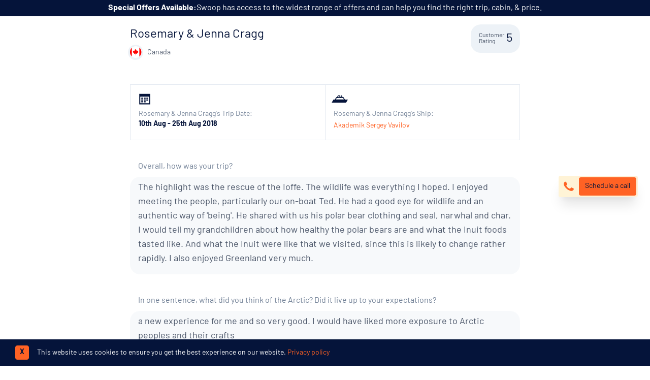

--- FILE ---
content_type: text/html; charset=UTF-8
request_url: https://www.swoop-arctic.com/reviews/review/fr/2827/874
body_size: 29794
content:
<!DOCTYPE html>
<html dir="ltr" lang="en-GB" class="no-js" >

    <head>
        <!-- FOUT CSS -->
        <style>
            html {
            scroll-behavior: smooth;
            }
            #scrollBtn {
            display: none;
            }
            /* Accessible hiding */
            .font-hidden {
            position: absolute;
            overflow: hidden;
            clip: rect(0 0 0 0);
            height: 1px;
            width: 1px;
            margin: -1px;
            padding: 0;
            border: 0;
            }
            /* FOUT din-2014 fallback css */
            body:not(.SW-fonts-loaded) h1, body:not(.SW-fonts-loaded) h2, body:not(.SW-fonts-loaded) h3, body:not(.SW-fonts-loaded) h4, body:not(.SW-fonts-loaded) h5 {
            font-family: verdana !important;
            line-height: 1;
            }
            /* FOUT barlow fallback css */
            body:not(.SW-fonts-loaded) strong {
            font-family: 'Arial Narrow' !important;
            font-weight: 600;
            line-height: 1;
            letter-spacing: -0.45px;
            }
            /* FOUT barlow fallback css */
            body:not(.SW-fonts-loaded) button, body:not(.SW-fonts-loaded) .font-sans {
            font-family: 'Arial Narrow' !important;
            font-weight: 300;
            line-height: 1;
            letter-spacing: 0.5px;
            word-spacing: -0.2px;
            }
            body:not(.SW-fonts-loaded) #header-cta {
            font-family: 'Arial Narrow' !important;
            word-spacing: -0.2px;
            }
            body:not(.SW-fonts-loaded) .header-contact .tel {
            font-family: 'Arial Narrow' !important;
            font-size: 1.15rem;
            }
            /* mobile setting */
            body:not(.SW-fonts-loaded) .banner-content p {
                font-family: 'Arial Narrow';
                font-size: 1.15rem;
                line-height: 1.3;
                letter-spacing: 0.1px;
            }
            body:not(.SW-fonts-loaded) .main-nav ul {
                font-family: 'Arial Narrow';
                font-size: 1em;
                line-height: 1.3;
                letter-spacing: -0.1px;
            }
            body:not(.SW-fonts-loaded) h1 {
                font-size: 1.6rem;
                line-height: 1.2;
                letter-spacing: -0.3px;
            }
            body:not(.SW-fonts-loaded) h2 {
                font-size: 1.7rem;
                line-height: 1.3;
                letter-spacing: .6px;
            }
            body:not(.SW-fonts-loaded) h3 {
                font-size: 1.5rem;
                letter-spacing: 0.1px;
                line-height: 1.15;
            }
            body:not(.SW-fonts-loaded):not(.no-js) a.btn-anchor {
                line-height: 1;
            }
            /* desktop setting */
            @media screen and (min-width: 768px) {
                body:not(.SW-fonts-loaded) .header-contact .tel {
                    font-family: Verdana !important;
                    font-size: 1.1rem;
                    letter-spacing: -0.2px;
                }
                body:not(.SW-fonts-loaded) h1 {
                    font-size: 3.45rem;
                    padding-bottom: 0;
                    letter-spacing: -0.2rem;
                }
                body:not(.SW-fonts-loaded) h2 {
                    font-size: 2.5rem;
                    padding-top: 0.3rem;
                    letter-spacing: -2.5px;
                }
                body:not(.SW-fonts-loaded) .bg-swoop-secondary h2 {
                    padding-top: 0;
                }
                body:not(.SW-fonts-loaded) h3 {
                    font-size: 1.6rem;
                    line-height: 1.1;
                }
                body:not(.SW-fonts-loaded) .banner-content p {
                    font-size: 1.5rem;
                    line-height: 1.35;
                    letter-spacing: 0.5px;
                }
                body:not(.SW-fonts-loaded) .header-contact .tel {
                    font-family: 'Arial Narrow' !important;
                    font-size: 1.44rem !important;
                    font-weight: 300 !important;
                    line-height: 1 !important;
                }

                body:not(.SW-fonts-loaded):not(.no-js) a.btn-anchor {
                    font-size: 14px;
                    line-height: 1.1;
                }
                body:not(.SW-fonts-loaded) .header-contact .tel {
                    font-family: 'Arial Narrow' !important;
                    font-size: 1.4rem !important;
                    letter-spacing: 0.4px;
                }
            }
        </style>
            <link rel="preconnect" href="https://www.google.com" crossorigin>
            <link rel="preconnect" href="https://www.google.co.uk" crossorigin>
            <link rel="preconnect" href="https://googleads.g.doubleclick.net" crossorigin>
            <link rel="preconnect" href="https://fonts.googleapis.com" crossorigin>
            <link rel="preconnect" href="https://fonts.gstatic.com/" crossorigin>
            <link rel="preconnect" href="https://downloads.mailchimp.com" crossorigin>
            <link rel="preconnect" href="https://bat.bing.com/" crossorigin>
            <link rel="preconnect" href="https://ajax.googleapis.com" crossorigin>
            <link rel="preconnect" href="https://googleadservices.com" crossorigin>
            <link rel="preconnect" href="https://googletagmanager.com" crossorigin>
            <link rel="preconnect" href="https://www.google-analytics.com" crossorigin>
            <link rel="preconnect" href="https://connect.facebook.net/" crossorigin>
            <link rel="preconnect" href="https://www.facebook.com/" crossorigin>
            <link rel="preconnect" href="https://challenges.cloudflare.com" crossorigin>
            <link rel="preconnect" href="https://cdnjs.cloudflare.com/" crossorigin>

        <script>
var _rollbarConfig = {
    accessToken: "85d8fd801f564c0395b84cc83f12340c",
    captureUncaught: true,
    captureUnhandledRejections: true,
    payload: {
        environment: "production"
    },
    ignoredMessages: [
        "ResizeObserver loop limit exceeded",
        "Script error.",
        "ResizeObserver loop completed with undelivered notifications."
    ],
};
// Rollbar Snippet
!function(r){var e={};function o(n){if(e[n])return e[n].exports;var t=e[n]={i:n,l:!1,exports:{}};return r[n].call(t.exports,t,t.exports,o),t.l=!0,t.exports}o.m=r,o.c=e,o.d=function(r,e,n){o.o(r,e)||Object.defineProperty(r,e,{enumerable:!0,get:n})},o.r=function(r){"undefined"!=typeof Symbol&&Symbol.toStringTag&&Object.defineProperty(r,Symbol.toStringTag,{value:"Module"}),Object.defineProperty(r,"__esModule",{value:!0})},o.t=function(r,e){if(1&e&&(r=o(r)),8&e)return r;if(4&e&&"object"==typeof r&&r&&r.__esModule)return r;var n=Object.create(null);if(o.r(n),Object.defineProperty(n,"default",{enumerable:!0,value:r}),2&e&&"string"!=typeof r)for(var t in r)o.d(n,t,function(e){return r[e]}.bind(null,t));return n},o.n=function(r){var e=r&&r.__esModule?function(){return r.default}:function(){return r};return o.d(e,"a",e),e},o.o=function(r,e){return Object.prototype.hasOwnProperty.call(r,e)},o.p="",o(o.s=0)}([function(r,e,o){"use strict";var n=o(1),t=o(5);_rollbarConfig=_rollbarConfig||{},_rollbarConfig.rollbarJsUrl=_rollbarConfig.rollbarJsUrl||"https://cdn.rollbar.com/rollbarjs/refs/tags/v2.26.2/rollbar.min.js",_rollbarConfig.async=void 0===_rollbarConfig.async||_rollbarConfig.async;var a=n.setupShim(window,_rollbarConfig),l=t(_rollbarConfig);window.rollbar=n.Rollbar,a.loadFull(window,document,!_rollbarConfig.async,_rollbarConfig,l)},function(r,e,o){"use strict";var n=o(2),t=o(3);function a(r){return function(){try{return r.apply(this,arguments)}catch(r){try{console.error("[Rollbar]: Internal error",r)}catch(r){}}}}var l=0;function i(r,e){this.options=r,this._rollbarOldOnError=null;var o=l++;this.shimId=function(){return o},"undefined"!=typeof window&&window._rollbarShims&&(window._rollbarShims[o]={handler:e,messages:[]})}var s=o(4),d=function(r,e){return new i(r,e)},c=function(r){return new s(d,r)};function u(r){return a((function(){var e=this,o=Array.prototype.slice.call(arguments,0),n={shim:e,method:r,args:o,ts:new Date};window._rollbarShims[this.shimId()].messages.push(n)}))}i.prototype.loadFull=function(r,e,o,n,t){var l=!1,i=e.createElement("script"),s=e.getElementsByTagName("script")[0],d=s.parentNode;i.crossOrigin="",i.src=n.rollbarJsUrl,o||(i.async=!0),i.onload=i.onreadystatechange=a((function(){if(!(l||this.readyState&&"loaded"!==this.readyState&&"complete"!==this.readyState)){i.onload=i.onreadystatechange=null;try{d.removeChild(i)}catch(r){}l=!0,function(){var e;if(void 0===r._rollbarDidLoad){e=new Error("rollbar.js did not load");for(var o,n,a,l,i=0;o=r._rollbarShims[i++];)for(o=o.messages||[];n=o.shift();)for(a=n.args||[],i=0;i<a.length;++i)if("function"==typeof(l=a[i])){l(e);break}}"function"==typeof t&&t(e)}()}})),d.insertBefore(i,s)},i.prototype.wrap=function(r,e,o){try{var n;if(n="function"==typeof e?e:function(){return e||{}},"function"!=typeof r)return r;if(r._isWrap)return r;if(!r._rollbar_wrapped&&(r._rollbar_wrapped=function(){o&&"function"==typeof o&&o.apply(this,arguments);try{return r.apply(this,arguments)}catch(o){var e=o;throw e&&("string"==typeof e&&(e=new String(e)),e._rollbarContext=n()||{},e._rollbarContext._wrappedSource=r.toString(),window._rollbarWrappedError=e),e}},r._rollbar_wrapped._isWrap=!0,r.hasOwnProperty))for(var t in r)r.hasOwnProperty(t)&&(r._rollbar_wrapped[t]=r[t]);return r._rollbar_wrapped}catch(e){return r}};for(var p="log,debug,info,warn,warning,error,critical,global,configure,handleUncaughtException,handleAnonymousErrors,handleUnhandledRejection,captureEvent,captureDomContentLoaded,captureLoad".split(","),f=0;f<p.length;++f)i.prototype[p[f]]=u(p[f]);r.exports={setupShim:function(r,e){if(r){var o=e.globalAlias||"Rollbar";if("object"==typeof r[o])return r[o];r._rollbarShims={},r._rollbarWrappedError=null;var l=new c(e);return a((function(){e.captureUncaught&&(l._rollbarOldOnError=r.onerror,n.captureUncaughtExceptions(r,l,!0),e.wrapGlobalEventHandlers&&t(r,l,!0)),e.captureUnhandledRejections&&n.captureUnhandledRejections(r,l,!0);var a=e.autoInstrument;return!1!==e.enabled&&(void 0===a||!0===a||"object"==typeof a&&a.network)&&r.addEventListener&&(r.addEventListener("load",l.captureLoad.bind(l)),r.addEventListener("DOMContentLoaded",l.captureDomContentLoaded.bind(l))),r[o]=l,l}))()}},Rollbar:c}},function(r,e,o){"use strict";function n(r,e,o,n){r._rollbarWrappedError&&(n[4]||(n[4]=r._rollbarWrappedError),n[5]||(n[5]=r._rollbarWrappedError._rollbarContext),r._rollbarWrappedError=null);var t=e.handleUncaughtException.apply(e,n);o&&o.apply(r,n),"anonymous"===t&&(e.anonymousErrorsPending+=1)}r.exports={captureUncaughtExceptions:function(r,e,o){if(r){var t;if("function"==typeof e._rollbarOldOnError)t=e._rollbarOldOnError;else if(r.onerror){for(t=r.onerror;t._rollbarOldOnError;)t=t._rollbarOldOnError;e._rollbarOldOnError=t}e.handleAnonymousErrors();var a=function(){var o=Array.prototype.slice.call(arguments,0);n(r,e,t,o)};o&&(a._rollbarOldOnError=t),r.onerror=a}},captureUnhandledRejections:function(r,e,o){if(r){"function"==typeof r._rollbarURH&&r._rollbarURH.belongsToShim&&r.removeEventListener("unhandledrejection",r._rollbarURH);var n=function(r){var o,n,t;try{o=r.reason}catch(r){o=void 0}try{n=r.promise}catch(r){n="[unhandledrejection] error getting `promise` from event"}try{t=r.detail,!o&&t&&(o=t.reason,n=t.promise)}catch(r){}o||(o="[unhandledrejection] error getting `reason` from event"),e&&e.handleUnhandledRejection&&e.handleUnhandledRejection(o,n)};n.belongsToShim=o,r._rollbarURH=n,r.addEventListener("unhandledrejection",n)}}}},function(r,e,o){"use strict";function n(r,e,o){if(e.hasOwnProperty&&e.hasOwnProperty("addEventListener")){for(var n=e.addEventListener;n._rollbarOldAdd&&n.belongsToShim;)n=n._rollbarOldAdd;var t=function(e,o,t){n.call(this,e,r.wrap(o),t)};t._rollbarOldAdd=n,t.belongsToShim=o,e.addEventListener=t;for(var a=e.removeEventListener;a._rollbarOldRemove&&a.belongsToShim;)a=a._rollbarOldRemove;var l=function(r,e,o){a.call(this,r,e&&e._rollbar_wrapped||e,o)};l._rollbarOldRemove=a,l.belongsToShim=o,e.removeEventListener=l}}r.exports=function(r,e,o){if(r){var t,a,l="EventTarget,Window,Node,ApplicationCache,AudioTrackList,ChannelMergerNode,CryptoOperation,EventSource,FileReader,HTMLUnknownElement,IDBDatabase,IDBRequest,IDBTransaction,KeyOperation,MediaController,MessagePort,ModalWindow,Notification,SVGElementInstance,Screen,TextTrack,TextTrackCue,TextTrackList,WebSocket,WebSocketWorker,Worker,XMLHttpRequest,XMLHttpRequestEventTarget,XMLHttpRequestUpload".split(",");for(t=0;t<l.length;++t)r[a=l[t]]&&r[a].prototype&&n(e,r[a].prototype,o)}}},function(r,e,o){"use strict";function n(r,e){this.impl=r(e,this),this.options=e,function(r){for(var e=function(r){return function(){var e=Array.prototype.slice.call(arguments,0);if(this.impl[r])return this.impl[r].apply(this.impl,e)}},o="log,debug,info,warn,warning,error,critical,global,configure,handleUncaughtException,handleAnonymousErrors,handleUnhandledRejection,_createItem,wrap,loadFull,shimId,captureEvent,captureDomContentLoaded,captureLoad".split(","),n=0;n<o.length;n++)r[o[n]]=e(o[n])}(n.prototype)}n.prototype._swapAndProcessMessages=function(r,e){var o,n,t;for(this.impl=r(this.options);o=e.shift();)n=o.method,t=o.args,this[n]&&"function"==typeof this[n]&&("captureDomContentLoaded"===n||"captureLoad"===n?this[n].apply(this,[t[0],o.ts]):this[n].apply(this,t));return this},r.exports=n},function(r,e,o){"use strict";r.exports=function(r){return function(e){if(!e&&!window._rollbarInitialized){for(var o,n,t=(r=r||{}).globalAlias||"Rollbar",a=window.rollbar,l=function(r){return new a(r)},i=0;o=window._rollbarShims[i++];)n||(n=o.handler),o.handler._swapAndProcessMessages(l,o.messages);window[t]=n,window._rollbarInitialized=!0}}}}]);
// End Rollbar Snippet
</script>


        
                    
    <script>
        document.addEventListener("DOMContentLoaded", function(event) {
            if (window?.klaviyo) {
                klaviyo.track('content_group', {"content_group":"Page Pages"})
            }
        });
    </script>
        
        
            <!-- Google Tag Manager -->
            <script>
                window.dataLayer = window.dataLayer || [];
                window.dataLayer.push({
                    'page-type': 'Page',
                    'page-view-event': 1
                });
                function gtag(){dataLayer.push(arguments);}
                gtag('set', 'content_group', 'Page Pages');

                (function(w,d,s,l,i){w[l]=w[l]||[];w[l].push({'gtm.start':
                new Date().getTime(),event:'gtm.js'});var f=d.getElementsByTagName(s)[0],
                j=d.createElement(s),dl=l!='dataLayer'?'&l='+l:'';j.async=true;j.src=
                'https://www.googletagmanager.com/gtm.js?id='+i+dl;f.parentNode.insertBefore(j,f);
                })(window,document,'script','dataLayer','GTM-N5NXQ33');
            </script>
            <!-- End Google Tag Manager -->


        



        <script>
            window.data = {
                region: 'arctic',
            };
        </script>

        <script src="https://challenges.cloudflare.com/turnstile/v0/api.js" async defer></script>

        <meta charset="utf-8" />
        <meta name="viewport" content="width=device-width, initial-scale=1.0">

                    <meta name="robots" CONTENT="noindex">
        
        
        
        

<meta property="og:type" content="website" />
<meta property="og:title" content="Rosemary & Jenna Cragg's Swoop Arctic  Review Mar 2021 | 395 | Swoop Arctic"
/>

<meta property="og:image" content="https://www.swoop-arctic.com/assets/front/images/swoop-arctic-og-logo.png" />
<meta name="twitter:widgets:autoload" content="off">
        
        <title>Rosemary & Jenna Cragg's Swoop Arctic  Review Mar 2021 | 395 | Swoop Arctic</title>
        <!-- new website adobe fonts -->
        <link rel="stylesheet" href="https://use.typekit.net/oqx0liy.css">
        <!-- site css -->
        <link rel="stylesheet" href="/assets/front/dist/css/front-lib-d5fc6f13ed.css" />
        <link rel="stylesheet" href="/assets/front/dist/css/front-app-a2a5691444.css" />

        
        <!-- favicons -->
        <link rel="apple-touch-icon" sizes="180x180" href="/assets/front/dist/img/favicon/apple-touch-icon.png">
        <link rel="icon" type="image/png" sizes="32x32" href="/assets/front/dist/img/favicon/favicon-32x32.png">
        <link rel="icon" type="image/png" sizes="16x16" href="/assets/front/dist/img/favicon/favicon-16x16.png">
        <link rel="mask-icon" href="/assets/front/dist/img/favicon/safari-pinned-tab.svg" color="#ffffff">
        <meta name="msapplication-TileColor" content="#1d3455">
        <meta name="theme-color" content="#ffffff">

                    <meta name="google-site-verification" content="KuaKt0W8yn5c8mgG4Z_LHeRnI7KtHR1rQnTSzGi0C-o" />
        
        <!-- new FB verification -->
                    <meta name="facebook-domain-verification" content="yzzrh5pzqaqa5jrzcr59ha88jufqha" />
        
        
        <script>
    // Facebook pixel function to ensure fbq() is ready as served by GTM
    function waitForFbq(callback){
        if (typeof fbq !== 'undefined'){
            console.log('fbq loaded');
            callback()
        } 
        else {
            setTimeout(function () {
                waitForFbq(callback)
            }, 200)
        }
    };

    // waitForFbq(function() {
    //     fbq('track', 'PageView');
    // });
</script>
    <!-- Remarketing tags for Adwords -->
    <script async src="https://www.googletagmanager.com/gtag/js?id=AW-1013153231"></script>
    <script>
			window.dataLayer = window.dataLayer || [];
			function gtag(){dataLayer.push(arguments);}
			gtag('js', new Date());
			gtag('config', 'AW-1013153231');
    </script>

    
    
    <!-- TravelAgency JSON-LD -->
    <script type='application/ld+json'>
        {
            "@context": "https://www.schema.org",
            "@type": "TravelAgency",
            "name": "Swoop Arctic",
            "url": "https://www.swoop-arctic.com",
            "logo": "https://www.swoop-antarctica.com/assets/front/dist/img/swoop-antarctica-logo-strap-dark.svg",
            "image": "https://lh5.googleusercontent.com/p/AF1QipM-BcrtZ2BQt3Hv3thHBb8iq99a26l4zXLpqwet=w408-h306-k-no",
            "description": "We help people with adventures in extraordinary destinations. Our exclusive focus on Patagonia and the Polar Regions means that whatever kind of adventure you're looking for, we can help. We've got the knowledge, relationships and experience to help you plan a trip that matches your dreams, budget and appetite for adventure.",
            "address": {
                "@type": "PostalAddress",
                "streetAddress": "15 Cornwallis Crescent<br>, ",
                "addressLocality": "Bristol<br>",
                "postalCode": "BS8 4PJ",
                "addressCountry": "United Kingdom"
            },
            "geo": {
                "@type": "GeoCoordinates",
                "latitude": "51.456380",
                "longitude": "-2.608403"
            },
            "hasMap": "https://goo.gl/maps/m5ZMKu9aELy5zswv5",
            "openingHours": "Mo 01:00-01:00 Tu 01:00-01:00 We 01:00-01:00 Th 01:00-01:00 Fr 01:00-01:00 Sa 01:00-01:00 Su 01:00-01:00",
            "telephone": "1 888 970 4565",
            "sameAs": [
                "https://www.facebook.com/swoopadventures",
                "https://twitter.com/swoopadventures",
                "https://uk.pinterest.com/swoopadventures",
                "https://www.instagram.com/swoopadventures"
            ],
            "legalName": "Swoop Travel Ltd",
            "email": "reservations@swoop-arctic.com",
            "priceRange": "$$$$"
        }
    </script>


                            
        
        

    
            <script data-termly-config>
            window.TERMLY_CUSTOM_BLOCKING_MAP = {
                 
                    "trustpilot.com": "essential",
                 
                    "swoop-arctic.com": "essential",
                 
                    "maps.googleapis.com": "essential",
                 
                    "oppwa.com": "essential",
                 
                    "asos-media.com": "essential",
                 
                    "calendar.google.com": "essential",
                 
                    "cdn.trustpilot.net": "essential",
                 
                    "swoop-antarctica.com": "essential",
                            };
        </script>
    

    <script type="text/javascript" src="https://app.termly.io/resource-blocker/0b3a615d-291d-49dc-a2d0-2935c4028fbd?autoBlock=on"></script>
    </head>

    
<button
    onclick="topFunction()"
    id="scrollBtn"
    class="mr-0 mb-16 fixed bottom-0 z-20 items-center py-1 pr-3 pl-2 border-white border rounded bg-blue-900 hover:bg-white hover:text-blue-900 text-white text-xs font-bold tracking-widest transition duration-300 ease-in-out shadow-lg"
    title="Go to top"
    style="display: none; left: calc(50% - 40px);">
        <svg xmlns="http://www.w3.org/2000/svg" class="opacity-90 h-6 w-6 mr-1" viewBox="0 0 20 20" fill="currentColor">
            <path fill-rule="evenodd" d="M10 18a8 8 0 100-16 8 8 0 000 16zm3.707-8.707l-3-3a1 1 0 00-1.414 0l-3 3a1 1 0 001.414 1.414L9 9.414V13a1 1 0 102 0V9.414l1.293 1.293a1 1 0 001.414-1.414z" clip-rule="evenodd" />
        </svg>
        <span class="font-bold text-sm">Top</span>
</button>

    <body class="production tabletHeader no-js"
          id="loc-arctic"
          data-page-id=""
                  >

        
        <!-- Google Tag Manager (noscript) -->
        <noscript>
            <iframe
                src="https://www.googletagmanager.com/ns.html?id=GTM-N5NXQ33"
                height="0"
                width="0"
                style="display:none; visibility:hidden">
            </iframe>
        </noscript>
        <!-- End Google Tag Manager (noscript) -->

        

    <!-- new menu opening divs -->
    <!-- mobile menu container -->
    <div class="menu-container">
        <!-- Push Wrapper -->
        <div class="mp-pusher" id="mp-pusher">
            <div id="dimmer" class="hidden dim"></div>
            <!-- mobile-menus hardcoded -->
            <!-- ARC mobile menu -->
<nav id="mp-menu" class="mp-menu">
  <div class="mp-level">
    <img data-src="/assets/front/dist/img/swoop-adventures-logo.svg" class="bg-blue-900 px-6 h-auto w-full lazy" alt="Swoop Arctic Logo" />
    <ul class="divide-y divide-gray-200 border-b border-gray-200">
      <!-- ARC Cruises -->
      <li>
        <a href="/cruises" class="inline-flex items-center w-full text-blue-900 hover:text-orange-600 hover:no-underline text-base lg:mb-2">
          <span class="opacity-75 mr-1 mb-1 text-4xl icon-map"></span>
          <span class="leading-none">Arctic Cruises</span>
          <span class="absolute right-0 mr-2 opacity-75 text-2xl icon-chevron-right"></span>
        </a>
        <div class="mp-level">
          <h2 class="text-center bg-blue-900 m-0 p-4 text-white text-xl">Arctic Cruises</h2>
          <a class="mp-back" href="#">back</a>
          <ul class="divide-y divide-gray-200 border-b border-gray-200">
            <li>
              <a href="/cruises/svalbard" class="inline-flex items-center w-full text-blue-900 hover:text-orange-600 hover:no-underline text-base lg:mb-2">
                <div class="mr-2 w-12 h-12 border-2 flex-shrink-0 border-current rounded-full overflow-hidden">
                  <img class="lazy h-full w-full bg-gray-200" data-src="https://swoop-arctic.imgix.net/SHU_3_SHU_ALL_ship-bow-through-ice.jpg?auto=format,enhance,compress&fit=crop&crop=entropy,focalpoint&w=60&h=60&q=30" alt="Svalbard Cruises" title="Svalbard Cruises">
                </div>
                <span class="leading-none">Svalbard Cruises</span>
              </a>
            </li>
            <li>
              <a href="/cruises/northwest-passage" class="inline-flex items-center w-full text-blue-900 hover:text-orange-600 hover:no-underline text-base lg:mb-2">
                <div class="mr-2 w-12 h-12 border-2 flex-shrink-0 border-current rounded-full overflow-hidden">
                  <img class="lazy h-full w-full bg-gray-200" data-src="https://swoop-arctic.imgix.net/fullsizeoutput_377-1.jpeg?auto=format,enhance,compress&fit=crop&crop=entropy,focalpoint&w=60&h=60&q=30" alt="Northwest Passage Cruises" title="Northwest Passage Cruises">
                </div>
                <span class="leading-none">Northwest Passage Cruises</span>
              </a>
            </li>
            <li>
              <a href="/cruises/greenland" class="inline-flex items-center w-full text-blue-900 hover:text-orange-600 hover:no-underline text-base lg:mb-2">
                <div class="mr-2 w-12 h-12 border-2 flex-shrink-0 border-current rounded-full overflow-hidden">
                  <img class="lazy h-full w-full bg-gray-200" data-src="https://swoop-arctic.imgix.net/SW_3_Alex-Mudd_ALL_zodiac-iceberg-reflection-Greenland-e.jpg?auto=format,enhance,compress&fit=crop&crop=entropy,focalpoint&w=60&h=60&q=30" alt="Greenland Cruises" title="Greenland Cruises">
                </div>
                <span class="leading-none">Greenland Cruises</span>
              </a>
            </li>
            <li>
              <a href="/cruises/north-pole" class="inline-flex items-center w-full text-blue-900 hover:text-orange-600 hover:no-underline text-base lg:mb-2">
                <div class="mr-2 w-12 h-12 border-2 flex-shrink-0 border-current rounded-full overflow-hidden">
                  <img class="lazy h-full w-full bg-gray-200" data-src="https://imgix.swoop-arctic.com/low_resolution_54_r_pole_nord_geographique_90_c2_b0_c_charcot_c2_a9studioponant_ophelie_bleunven-1.jpg?auto=format,enhance,compress&fit=crop&crop=entropy,focalpoint&w=60&h=60&q=30" alt="North Pole Cruises" title="North Pole Cruises">
                </div>
                <span class="leading-none">North Pole Cruises</span>
              </a>
            </li>
            <li>
              <a href="/cruises/canada" class="inline-flex items-center w-full text-blue-900 hover:text-orange-600 hover:no-underline text-base lg:mb-2">
                <div class="mr-2 w-12 h-12 border-2 flex-shrink-0 border-current rounded-full overflow-hidden">
                  <img class="lazy h-full w-full bg-gray-200" data-src="https://imgix.swoop-patagonia.com/PHO_5_Martin-Aldrich_ALL_NWP.jpeg?auto=format,enhance,compress&fit=crop&crop=entropy,focalpoint&w=60&h=60&q=30" alt="Cruises to the Canadian Arctic" title="Cruises to the Canadian Arctic">
                </div>
                <span class="leading-none">Canadian Arctic Cruises</span>
              </a>
            </li>
            <li>
              <a href="/cruises/iceland" class="inline-flex items-center w-full text-blue-900 hover:text-orange-600 hover:no-underline text-base lg:mb-2">
                <div class="mr-2 w-12 h-12 border-2 flex-shrink-0 border-current rounded-full overflow-hidden">
                  <img class="lazy h-full w-full bg-gray-200" data-src="https://imgix.swoop-arctic.com/Landmannalaugar_2.jpg?auto=format,enhance,compress&fit=crop&crop=entropy,focalpoint&w=60&h=60&q=30" alt="Iceland Cruises" title="Iceland Cruises">
                </div>
                <span class="leading-none">Iceland Cruises</span>
              </a>
            </li>
          </ul>
        </div>
      </li>
      <!-- ARC Ships -->
      <li>
        <a href="/cruises/ships" class="inline-flex items-center w-full text-blue-900 hover:text-orange-600 hover:no-underline text-base lg:mb-2">
          <span class="opacity-75 mr-1 mb-1 text-4xl icon-ship"></span>
          <span class="leading-none">Arctic Ships</span>
          <span class="absolute right-0 mr-2 opacity-75 text-2xl icon-chevron-right"></span>
        </a>
        <div class="mp-level">
          <h2 class="text-center bg-blue-900 m-0 p-4 text-white text-xl">Arctic Ships</h2>
          <a class="mp-back" href="#">back</a>
          <h3 class="text-base w-full mb-0 px-2 inline-flex items-center text-blue-900" style="background-color:#cdf1ff;">
              <span class="opacity-75 mr-1 mb-1 text-4xl icon-ship"></span>
              <span>Under 80 passengers</span>
          </h3>
          <ul class="divide-y divide-gray-200 border-b border-gray-200">
                <li class="w-full md:w-4/12 lg:w-3/12">
                    <a href="/cruises/ships/rv-kinfish" class="inline-flex items-center w-full text-blue-900 hover:text-orange-600 hover:no-underline text-base lg:mb-2">
                    <div class="w-12 h-12 border-2 flex-shrink-0 border-gray-400 hover:border-orange-500 rounded-lg overflow-hidden">
                        <img class="lazy h-full w-full" data-src="https://swoop-arctic.imgix.net/RVKIN_4_RVKIN_RTD_SHIPEXTERIOR.jpg?auto=format,enhance,compress&fit=crop&crop=entropy,focalpoint&w=60&h=60&q=30" alt="RV Kinfish" title="RV Kinfish" >
                    </div>
                    <span class="self-center mx-2 leading-none">RV Kinfish</span>
                    </a>
                </li>
                <li class="w-full md:w-4/12 lg:w-3/12">
                    <a href="/cruises/ships/ms-quest" class="inline-flex items-center w-full text-blue-900 hover:text-orange-600 hover:no-underline text-base lg:mb-2">
                    <div class="w-12 h-12 border-2 flex-shrink-0 border-gray-400 hover:border-orange-500 rounded-lg overflow-hidden">
                        <img class="lazy h-full w-full" data-src="https://swoop-arctic.imgix.net/PQU_4_HELBILD_RTD_QUEST_PROFILE.jpg?auto=format,enhance,compress&fit=crop&crop=entropy,focalpoint&w=60&h=60&q=30" alt="M/S Quest" title="M/S Quest" >
                    </div>
                    <span class="self-center mx-2 leading-none">M/S Quest</span>
                    </a>
                </li>
          </ul>
          <h3 class="text-base w-full mb-0 px-2 inline-flex items-center text-blue-900" style="background-color:#cdf1ff;">
              <span class="opacity-75 mr-1 mb-1 text-4xl icon-ship-md"></span>
              <span>80-140 passengers</span>
          </h3>
          <ul class="divide-y divide-gray-200 border-b border-gray-200">
              <li class="w-full md:w-4/12 lg:w-3/12">
              <a href="/cruises/ships/greg-mortimer" class="inline-flex items-center w-full text-blue-900 hover:text-orange-600 hover:no-underline text-base lg:mb-2">
                  <div class="w-12 h-12 border-2 flex-shrink-0 border-gray-400 hover:border-orange-500 rounded-lg overflow-hidden">
                  <img class="lazy h-full w-full" data-src="https://swoop-antarctica.imgix.net/AUR_4_GregMortimer_RTD_landscape.jpg?auto=format,enhance,compress&fit=crop&crop=entropy,focalpoint&w=60&h=60&q=30" alt="Greg Mortimer" title="Greg Mortimer" >
                  </div>
                  <span class="self-center mx-2 leading-none">Greg Mortimer</span>
              </a>
              </li>
              <li class="w-full md:w-4/12 lg:w-3/12">
              <a href="/cruises/ships/plancius" class="inline-flex items-center w-full text-blue-900 hover:text-orange-600 hover:no-underline text-base lg:mb-2">
                  <div class="w-12 h-12 border-2 flex-shrink-0 border-gray-400 hover:border-orange-500 rounded-lg overflow-hidden">
                  <img class="lazy h-full w-full" data-src="https://swoop-antarctica.imgix.net/OCE_3_OCE_RTD_PLANCIUSWATER.jpg?auto=format,enhance,compress&fit=crop&crop=entropy,focalpoint&w=60&h=60&q=30" alt="Plancius" title="Plancius" >
                  </div>
                  <span class="self-center mx-2 leading-none">Plancius</span>
              </a>
              </li>
              <li class="w-full md:w-4/12 lg:w-3/12">
              <a href="/cruises/ships/ortelius" class="inline-flex items-center w-full text-blue-900 hover:text-orange-600 hover:no-underline text-base lg:mb-2">
                  <div class="w-12 h-12 border-2 flex-shrink-0 border-gray-400 hover:border-orange-500 rounded-lg overflow-hidden">
                  <img class="lazy h-full w-full" data-src="https://swoop-antarctica.imgix.net/OCE_2_OCE_RTD_ORTELIUSSIDE.jpg?auto=format,enhance,compress&fit=crop&crop=entropy,focalpoint&w=60&h=60&q=30" alt="Ortelius" title="Ortelius" >
                  </div>
                  <span class="self-center mx-2 leading-none">Ortelius</span>
              </a>
              </li>
              <li class="w-full md:w-4/12 lg:w-3/12">
              <a href="/cruises/ships/sea-adventurer" class="inline-flex items-center w-full text-blue-900 hover:text-orange-600 hover:no-underline text-base lg:mb-2">
                  <div class="w-12 h-12 border-2 flex-shrink-0 border-gray-400 hover:border-orange-500 rounded-lg overflow-hidden">
                  <img class="lazy h-full w-full" data-src="https://swoop-antarctica.imgix.net/QUA_3_Thea-Rogers_RTD_OA-2017-1.jpg?auto=format,enhance,compress&fit=crop&crop=entropy,focalpoint&w=60&h=60&q=30" alt="Ocean Adventurer" title="Ocean Adventurer" >
                  </div>
                  <span class="self-center mx-2 leading-none">Ocean Adventurer</span>
              </a>
              </li>
              <li class="w-full md:w-4/12 lg:w-3/12">
              <a href="/cruises/ships/sylvia-earle" class="inline-flex items-center w-full text-blue-900 hover:text-orange-600 hover:no-underline text-base lg:mb-2">
                  <div class="w-12 h-12 border-2 flex-shrink-0 border-gray-400 hover:border-orange-500 rounded-lg overflow-hidden">
                  <img class="lazy h-full w-full" data-src="https://swoop-antarctica.imgix.net/AUR_4_Sylvia-Earle_RTD_Ship-render.jpg?auto=format,enhance,compress&fit=crop&crop=entropy,focalpoint&w=60&h=60&q=30" alt="Sylvia Earle" title="Sylvia Earle" >
                  </div>
                  <span class="self-center mx-2 leading-none">Sylvia Earle</span>
              </a>
              </li>
              <li class="w-full md:w-4/12 lg:w-3/12">
              <a href="/cruises/ships/ms-expedition" class="inline-flex items-center w-full text-blue-900 hover:text-orange-600 hover:no-underline text-base lg:mb-2">
              <div class="w-12 h-12 border-2 flex-shrink-0 border-gray-400 hover:border-orange-500 rounded-lg overflow-hidden">
                  <img class="lazy h-full w-full" data-src="https://swoop-arctic.imgix.net/GAD_3_GAD_RTD_Svalbard-MS-Expedition-Landscape2-banner.jpg?auto=format,enhance,compress&fit=crop&crop=entropy,focalpoint&w=60&h=60&q=30"
                  alt="MS Expedition" title="MS Expedition" >
              </div>
              <span class="self-center mx-2 leading-none">MS Expedition</span>
              </a>
              </li>
              <li class="w-full md:w-4/12 lg:w-3/12">
                  <a href="/cruises/ships/sea-adventurer" class="inline-flex items-center w-full text-blue-900 hover:text-orange-600 hover:no-underline text-base lg:mb-2">
                  <div class="w-12 h-12 border-2 flex-shrink-0 border-gray-400 hover:border-orange-500 rounded-lg overflow-hidden">
                      <img class="lazy h-full w-full" data-src="https://swoop-arctic.imgix.net/QUA_3_Thea-Rogers_RTD_Ocean-Adventurer2017-banner.jpg?auto=format,enhance,compress&fit=crop&crop=entropy,focalpoint&w=60&h=60&q=30"
                      alt="Ocean Adventurer" title="Ocean Adventurer" >
                  </div>
                  <span class="self-center mx-2 leading-none">Ocean Adventurer</span>
                  </a>
              </li>
              <li class="w-full md:w-4/12 lg:w-3/12">
                  <a href="/cruises/ships/ms-adventurer" class="inline-flex items-center w-full text-blue-900 hover:text-orange-600 hover:no-underline text-base lg:mb-2">
                  <div class="w-12 h-12 border-2 flex-shrink-0 border-gray-400 hover:border-orange-500 rounded-lg overflow-hidden">
                      <img class="lazy h-full w-full" data-src="https://swoop-arctic.imgix.net/OO_3_OO_RTD_Heritage-MS-Adventurer.jpg?auto=format,enhance,compress&fit=crop&crop=entropy,focalpoint&w=60&h=60&q=30" alt="Silver Explorer" title="Silver Explorer" >
                  </div>
                  <span class="self-center mx-2 leading-none">MS Adventurer</span>
                  </a>
              </li>
              <li class="w-full md:w-4/12 lg:w-3/12">
                  <a href="/cruises/ships/silver-explorer" class="inline-flex items-center w-full text-blue-900 hover:text-orange-600 hover:no-underline text-base lg:mb-2">
                  <div class="w-12 h-12 border-2 flex-shrink-0 border-gray-400 hover:border-orange-500 rounded-lg overflow-hidden">
                      <img class="lazy h-full w-full" data-src="https://swoop-arctic.imgix.net/SIL_3_SIL_RTD_Silver-Explorer-Mountains-1.jpg?auto=format,enhance,compress&fit=crop&crop=entropy,focalpoint&w=60&h=60&q=30" alt="Silver Explorer" title="Silver Explorer" >
                  </div>
                  <span class="self-center mx-2 leading-none">Silver Explorer</span>
                  </a>
              </li>
              <li class="w-full md:w-4/12 lg:w-3/12">
                  <a href="/cruises/ships/50-years-of-victory" class="inline-flex items-center w-full text-blue-900 hover:text-orange-600 hover:no-underline text-base lg:mb-2">
                  <div class="w-12 h-12 border-2 flex-shrink-0 border-gray-400 hover:border-orange-500 rounded-lg overflow-hidden">
                      <img class="lazy h-full w-full" data-src="https://swoop-arctic.imgix.net/POS_3_laurenfarmer_rdt_50years5.jpg?auto=format,enhance,compress&fit=crop&crop=entropy,focalpoint&w=60&h=60&q=30" alt="50 Years of Victory" title="50 Years of Victory" >
                  </div>
                  <span class="self-center mx-2 leading-none">50 Years of Victory</span>
                  </a>
              </li>
          </ul>
          <h3 class="text-base w-full mb-0 px-2 inline-flex items-center text-blue-900" style="background-color:#cdf1ff;">
              <span class="opacity-75 mr-1 mb-1 text-4xl icon-ship-lg"></span>
              <span>Over 150 passengers</span>
          </h3>
          <ul class="divide-y divide-gray-200 border-b border-gray-200">
                <li class="w-full md:w-4/12 lg:w-3/12">
                <a href="/cruises/ships/world-explorer" class="inline-flex items-center w-full text-blue-900 hover:text-orange-600 hover:no-underline text-base lg:mb-2">
                    <div class="w-12 h-12 border-2 flex-shrink-0 border-gray-400 hover:border-orange-500 rounded-lg overflow-hidden">
                    <img class="lazy h-full w-full" data-src="https://swoop-antarctica.imgix.net/QUA_4_QUA_RTD_W-EXPLORER-EXTERIOR2.1.jpg?auto=format,enhance,compress&fit=crop&crop=entropy,focalpoint&w=60&h=60&q=30" alt="World Explorer" title="World Explorer" >
                    </div>
                    <span class="self-center mx-2 leading-none">World Explorer</span>
                </a>
                </li>
                <li class="w-full md:w-4/12 lg:w-3/12">
                <a href="/cruises/ships/hondius" class="inline-flex items-center w-full text-blue-900 hover:text-orange-600 hover:no-underline text-base lg:mb-2">
                    <div class="w-12 h-12 border-2 flex-shrink-0 border-gray-400 hover:border-orange-500 rounded-lg overflow-hidden">
                    <img class="lazy h-full w-full" data-src="https://swoop-antarctica.imgix.net/OCE_4_MEIKE-SJOER_RTD_HONDIUS-SHIP2.1.jpg?auto=format,enhance,compress&fit=crop&crop=entropy,focalpoint&w=60&h=60&q=30" alt="Hondius" title="Hondius" >
                    </div>
                    <span class="self-center mx-2 leading-none">Hondius</span>
                </a>
                </li>
                <li class="w-full md:w-4/12 lg:w-3/12">
                <a href="/cruises/ships/janssonius" class="inline-flex items-center w-full text-blue-900 hover:text-orange-600 hover:no-underline text-base lg:mb-2">
                    <div class="w-12 h-12 border-2 flex-shrink-0 border-gray-400 hover:border-orange-500 rounded-lg overflow-hidden">
                    <img class="lazy h-full w-full" data-src="https://swoop-antarctica.imgix.net/OCE_4_SARA-JENNER_RTD_JANSSONIUS-SHIP3.1.jpg?auto=format,enhance,compress&fit=crop&crop=entropy,focalpoint&w=60&h=60&q=30" alt="Janssonius" title="Janssonius" >
                    </div>
                    <span class="self-center mx-2 leading-none">Janssonius</span>
                </a>
                </li>
                <li class="w-full md:w-4/12 lg:w-3/12">
                    <a href="/cruises/ships/ocean-endeavour" class="inline-flex items-center w-full text-blue-900 hover:text-orange-600 hover:no-underline text-base lg:mb-2">
                    <div class="w-12 h-12 border-2 flex-shrink-0 border-gray-400 hover:border-orange-500 rounded-lg overflow-hidden">
                        <img class="lazy h-full w-full" data-src="https://swoop-arctic.imgix.net/ac_3_DennisMinty_RDT_OceanEndeavour-e.jpg?auto=format,enhance,compress&fit=crop&crop=entropy,focalpoint&w=60&h=60&q=30" alt="Ocean Endeavour" title="Ocean Endeavour" >
                    </div>
                    <span class="self-center mx-2 leading-none">Ocean Endeavour</span>
                    </a>
                </li>
                <li class="w-full md:w-4/12 lg:w-3/12">
                    <a href="/cruises/ships/ocean-atlantic" class="inline-flex items-center w-full text-blue-900 hover:text-orange-600 hover:no-underline text-base lg:mb-2">
                    <div class="w-12 h-12 border-2 flex-shrink-0 border-gray-400 hover:border-orange-500 rounded-lg overflow-hidden">
                        <img class="lazy h-full w-full" data-src="https://swoop-arctic.imgix.net/QUA_3_QUA_RTD_Ocean-Atlantic-exterior-banner.jpg?auto=format,enhance,compress&fit=crop&crop=entropy,focalpoint&w=60&h=60&q=30" alt="Ocean Atlantic" title="Ocean Atlantic" >
                    </div>
                    <span class="self-center mx-2 leading-none">Ocean Atlantic</span>
                    </a>
                </li>
                <li class="w-full md:w-4/12 lg:w-3/12">
                <a href="/cruises/ships/ultramarine" class="inline-flex items-center w-full text-blue-900 hover:text-orange-600 hover:no-underline text-base lg:mb-2">
                    <div class="w-12 h-12 border-2 flex-shrink-0 border-gray-400 hover:border-orange-500 rounded-lg overflow-hidden">
                    <img class="lazy h-full w-full" data-src="https://swoop-antarctica.imgix.net/QUA_2_QUA_RTD_U_MARINE_EXTERIOR.jpg?auto=format,enhance,compress&fit=crop&crop=entropy,focalpoint&w=60&h=60&q=30" alt="Ultramarine" title="Ultramarine" >
                    </div>
                    <span class="self-center mx-2 leading-none">Ultramarine</span>
                </a>
                </li>
                <li class="w-full md:w-4/12 lg:w-3/12">
                <a href="/cruises/ships/charcot" class="inline-flex items-center w-full text-blue-900 hover:text-orange-600 hover:no-underline text-base lg:mb-2">
                    <div class="w-12 h-12 border-2 flex-shrink-0 border-gray-400 hover:border-orange-500 rounded-lg overflow-hidden">
                    <img class="lazy h-full w-full" data-src="https://swoop-arctic.imgix.net/PON_4_PON_RTD_Le-Commandant-Charcot-1.jpg?auto=format,enhance,compress&fit=crop&crop=entropy,focalpoint&w=60&h=60&q=30" alt="charcot" title="charcot" >
                    </div>
                    <span class="self-center mx-2 leading-none">Charcot</span>
                </a>
                </li>
          </ul>
        </div>
      </li>
      <!-- Places to Go -->
      <li>
        <a href="/cruises" class="inline-flex items-center w-full text-blue-900 hover:text-orange-600 hover:no-underline text-base lg:mb-2">
          <span class="opacity-75 mr-1 mb-1 text-4xl icon-map"></span>
          <span class="leading-none">Places to Go</span>
          <span class="absolute right-0 mr-2 opacity-75 text-2xl icon-chevron-right"></span>
        </a>
        <div class="mp-level">
          <h2 class="text-center bg-blue-900 m-0 p-4 text-white text-xl">Places to Go</h2>
          <a class="mp-back" href="#">back</a>
          <ul class="divide-y divide-gray-200 border-b border-gray-200">
            <li class="w-full">
              <a href="/svalbard" class="inline-flex items-center w-full text-blue-900 hover:text-orange-600 hover:no-underline text-base lg:mb-2">
                <div class="mr-2 w-12 h-12 border-2 flex-shrink-0 border-current rounded-full overflow-hidden">
                    <img class="lazy h-full w-full bg-gray-200" data-src="https://imgix.swoop-arctic.com/sw_3_Troelsjakobsen_rdt_OlgaStrait-e.jpg?auto=format,enhance,compress&fit=crop&crop=entropy,focalpoint&w=60&h=60&q=30" alt="Svalbard" title="Svalbard">
                </div>
                <span class="leading-none">Svalbard</span>
              </a>
            </li>
            <li class="w-full">
              <a href="/northwest-passage" class="inline-flex items-center w-full text-blue-900 hover:text-orange-600 hover:no-underline text-base lg:mb-2">
                <div class="mr-2 w-12 h-12 border-2 flex-shrink-0 border-current rounded-full overflow-hidden">
                    <img class="lazy h-full w-full bg-gray-200" data-src="https://imgix.swoop-arctic.com/PHO_5_Martin-Aldrich_RTD_passenger-pointing.jpeg?auto=format,enhance,compress&fit=crop&crop=entropy,focalpoint&w=60&h=60&q=30" alt="The Northwest Passage" title="The Northwest Passage">
                </div>
                <span class="leading-none">The Northwest Passage</span>
              </a>
            </li>
            <li class="w-full">
              <a href="/churchill" class="inline-flex items-center w-full text-blue-900 hover:text-orange-600 hover:no-underline text-base lg:mb-2">
                <div class="mr-2 w-12 h-12 border-2 flex-shrink-0 border-current rounded-full overflow-hidden">
                    <img class="lazy h-full w-full bg-gray-200" data-src="https://imgix.swoop-arctic.com/am_3_sw_all_bear_near_van2v2copy-1.jpeg?auto=format,enhance,compress&fit=crop&crop=entropy,focalpoint&w=60&h=60&q=30" alt="Churchill" title="Churchill">
                </div>
                <span class="leading-none">Churchill</span>
              </a>
            </li>
            <li class="w-full">
              <a href="/greenland" class="inline-flex items-center w-full text-blue-900 hover:text-orange-600 hover:no-underline text-base lg:mb-2">
                <div class="mr-2 w-12 h-12 border-2 flex-shrink-0 border-current rounded-full overflow-hidden">
                    <img class="lazy h-full w-full bg-gray-200" data-src="https://imgix.swoop-arctic.com/PHO_5_Martin-Aldrich_ALL_Greenland-Communities.jpeg?auto=format,enhance,compress&fit=crop&crop=entropy,focalpoint&w=60&h=60&q=30" alt="Greenland" title="Greenland">
                </div>
                <span class="leading-none">Greenland</span>
              </a>
            </li>
            <li class="w-full">
              <a href="/north-pole" class="inline-flex items-center w-full text-blue-900 hover:text-orange-600 hover:no-underline text-base lg:mb-2">
                <div class="mr-2 w-12 h-12 border-2 flex-shrink-0 border-current rounded-full overflow-hidden">
                    <img class="lazy h-full w-full bg-gray-200" data-src="https://imgix.swoop-arctic.com/low_resolution_63_north_pole_90_navigation_commandant_charcot_c2_a9studioponant_joanna_marchi-1.jpg?auto=format,enhance,compress&fit=crop&crop=entropy,focalpoint&w=60&h=60&q=30" alt="North Pole" title="North Pole">
                </div>
                <span class="leading-none">North Pole</span>
              </a>
            </li>
            <li class="w-full">
              <a href="/cruises/canada" class="inline-flex items-center w-full text-blue-900 hover:text-orange-600 hover:no-underline text-base lg:mb-2">
                <div class="mr-2 w-12 h-12 border-2 flex-shrink-0 border-current rounded-full overflow-hidden">
                    <img class="lazy h-full w-full bg-gray-200" data-src="https://imgix.swoop-arctic.com/PHO_5_Martin-Aldrich_RTD_Gjoa-Haven-crop-1.jpg?auto=format,enhance,compress&fit=crop&crop=entropy,focalpoint&w=60&h=60&q=30" alt="Canadian Arctic" title="Canadian Arctic">
                </div>
                <span class="leading-none">Canadian Arctic</span>
              </a>
            </li>
            <li>
              <a href="/visit" class="inline-flex items-center w-full text-blue-900 hover:text-orange-600 hover:no-underline text-base lg:mb-2">
                <span class="opacity-75 mr-1 mb-1 text-4xl icon-wildlife"></span>
                <span class="leading-none">Things to Do</span>
                <span class="absolute right-0 mr-2 opacity-75 text-2xl icon-chevron-right"></span>
              </a>
              <div class="mp-level">
                <h2 class="text-center bg-blue-900 m-0 p-4 text-white text-xl">Things to Do</h2>
                <a class="mp-back" href="#">back</a>
                <ul class="divide-y divide-gray-200 border-b border-gray-200">
                  <li class="w-full lg:w-6/12">
                        <a href="/travel/wildlife" class="inline-flex w-full text-blue-900 hover:text-orange-600 hover:no-underline items-center text-base lg:mb-2">
                          <span class="opacity-75 mr-1 mb-1 text-4xl icon-seal"></span>
                          <span class="self-center text-left">Wildlife Watching</span>
                        </a>
                    </li>
                    <li class="w-full lg:w-6/12">
                        <a href="/adventures/polar-bears" class="inline-flex w-full text-blue-900 hover:text-orange-600 hover:no-underline items-center text-base lg:mb-2">
                          <span class="opacity-75 mr-1 mb-1 text-4xl icon-bear"></span>
                          <span class="self-center text-left">Polar Bear Spotting</span>
                        </a>
                    </li>
                    <li class="w-full lg:w-6/12">
                        <a href="/adventures/northern-lights" class="inline-flex w-full text-blue-900 hover:text-orange-600 hover:no-underline items-center text-base lg:mb-2">
                          <span class="opacity-75 mr-1 mb-1 text-4xl icon-light"></span>
                          <span class="self-center text-left">Northern Lights</span>
                        </a>
                    </li>
                    <li class="w-full lg:w-6/12">
                        <a href="/adventures/photography" class="inline-flex w-full text-blue-900 hover:text-orange-600 hover:no-underline items-center text-base lg:mb-2">
                          <span class="opacity-75 mr-1 mb-1 text-4xl icon-photography"></span>
                          <span class="self-center text-left">Photography</span>
                        </a>
                    </li>
                    <li class="w-full lg:w-6/12">
                        <a href="/adventures/kayaking" class="inline-flex w-full text-blue-900 hover:text-orange-600 hover:no-underline items-center text-base lg:mb-2">
                          <span class="opacity-75 mr-1 mb-1 text-4xl icon-kayaking"></span>
                          <span class="self-center text-left">Kayaking</span>
                        </a>
                    </li>
                    
                    <li class="w-full lg:w-6/12">
                        <a href="/adventures/whale-watching" class="inline-flex w-full text-blue-900 hover:text-orange-600 hover:no-underline items-center text-base lg:mb-2">
                          <span class="opacity-75 mr-1 mb-1 text-4xl icon-wildlife"></span>
                          <span class="self-center text-left">Whale Watching</span>
                        </a>
                    </li>
                    <!-- view all -->
                    <li class="py-1">
                      <a href="/adventures" class="inline-flex w-full text-blue-900 hover:text-orange-600 hover:no-underline items-center text-base lg:mb-2">
                        <div class="overflow-hidden h-8 w-8 bg-gray-300 rounded-full flex justify-center items-center mr-2">
                            <span class="opacity-50 text-xl icon-chevron-right"></span>
                        </div>
                        <span class="self-center">View All</span>
                      </a>
                    </li>
                      </ul>
                    </div>
                </li>
            <!-- view all -->
            <li class="py-1">
              <a href="/places-to-go-in-the-arctic" class="inline-flex w-full text-blue-900 hover:text-orange-600 hover:no-underline items-center text-base lg:mb-2">
                <div class="overflow-hidden h-8 w-8 bg-gray-300 rounded-full flex justify-center items-center mr-2">
                    <span class="opacity-50 text-xl icon-chevron-right"></span>
                </div>
                <span class="self-center">View All</span>
              </a>
            </li>
          </ul>
        </div>
      </li>
      <!-- Guide -->
      <li>
        <a href="/travel" class="inline-flex items-center w-full text-blue-900 hover:text-orange-600 hover:no-underline text-base lg:mb-2">
          <span class="opacity-75 mr-1 mb-1 text-4xl icon-swoop"></span>
          <span class="leading-none">Guide</span>
          <span class="absolute right-0 mr-2 opacity-75 text-2xl icon-chevron-right"></span>
        </a>
        <div class="mp-level">
          <h2 class="text-center bg-blue-900 m-0 p-4 text-white text-xl">Guide</h2>
          <a class="mp-back" href="#">back</a>
          <ul class="divide-y divide-gray-200 border-b border-gray-200">
              <li class="w-full lg:w-6/12">
              <a href="/travel/when/may" class="inline-flex items-center w-full text-blue-900 hover:text-orange-600 hover:no-underline text-base lg:mb-2">
                <div class="mr-2 w-12 h-12 border-2 flex-shrink-0 border-current rounded-full overflow-hidden">
                    <img class="lazy h-full w-full bg-gray-200" data-src="https://swoop-arctic.imgix.net/SHU_3_SHU_ALL_ship-bow-through-ice.jpg?auto=format,enhance,compress&fit=crop&crop=entropy,focalpoint&w=60&h=60&q=30" alt="May" title="May">
                </div>
                <span class="leading-none">May</span>
              </a>
              </li>
              <li class="w-full lg:w-6/12">
                <a href="/travel/when/june" class="inline-flex items-center w-full text-blue-900 hover:text-orange-600 hover:no-underline text-base lg:mb-2">
                <div class="mr-2 w-12 h-12 border-2 flex-shrink-0 border-current rounded-full overflow-hidden">
                    <img class="lazy h-full w-full bg-gray-200" data-src="https://imgix.swoop-arctic.com/IMG_5562.jpg?auto=format,enhance,compress&fit=crop&crop=entropy,focalpoint&w=60&h=60&q=30" alt="June" title="June">
                </div>
                <span class="leading-none">June</span>
                </a>
              </li>
              <li class="w-full lg:w-6/12">
                <a href="/travel/when/july" class="inline-flex items-center w-full text-blue-900 hover:text-orange-600 hover:no-underline text-base lg:mb-2">
                <div class="mr-2 w-12 h-12 border-2 flex-shrink-0 border-current rounded-full overflow-hidden">
                    <img class="lazy h-full w-full bg-gray-200" data-src="https://imgix.swoop-arctic.com/sw_3_Troelsjakobsen_rdt_walrus.jpg?auto=format,enhance,compress&fit=crop&crop=entropy,focalpoint&w=60&h=60&q=30" alt="July" title="July">
                </div>
                <span class="leading-none">July</span>
                </a>
              </li>
              <li class="w-full lg:w-6/12">
                  <a href="/travel/when/august" class="inline-flex items-center w-full text-blue-900 hover:text-orange-600 hover:no-underline text-base lg:mb-2">
                  <div class="mr-2 w-12 h-12 border-2 flex-shrink-0 border-current rounded-full overflow-hidden">
                      <img class="lazy h-full w-full bg-gray-200" data-src="https://imgix.swoop-arctic.com/SWO_3_John-Newby_ALL_landscape-Svalbard-July-1.jpg?auto=format,enhance,compress&fit=crop&crop=entropy,focalpoint&w=60&h=60&q=30" alt="August" title="August">
                  </div>
                  <span class="leading-none">August</span>
                  </a>
              </li>
              <li class="w-full lg:w-6/12">
                  <a href="/travel/when/september" class="inline-flex items-center w-full text-blue-900 hover:text-orange-600 hover:no-underline text-base lg:mb-2">
                  <div class="mr-2 w-12 h-12 border-2 flex-shrink-0 border-current rounded-full overflow-hidden">
                      <img class="lazy h-full w-full bg-gray-200" data-src="https://imgix.swoop-arctic.com/PHO_5_Martin-Aldrich_RTD_People-Karrat-island.jpeg?auto=format,enhance,compress&fit=crop&crop=entropy,focalpoint&w=60&h=60&q=30" alt="September" title="September">
                  </div>
                  <span class="leading-none">September</span>
                  </a>
              </li>
              <li class="w-full lg:w-6/12">
                  <a href="/travel/when/october" class="inline-flex items-center w-full text-blue-900 hover:text-orange-600 hover:no-underline text-base lg:mb-2">
                  <div class="mr-2 w-12 h-12 border-2 flex-shrink-0 border-current rounded-full overflow-hidden">
                      <img class="lazy h-full w-full bg-gray-200" data-src="https://imgix.swoop-arctic.com/am_3_sw_all_bear_near_van2v2copy-1.jpeg?auto=format,enhance,compress&fit=crop&crop=entropy,focalpoint&w=60&h=60&q=30" alt="October" title="October">
                  </div>
                  <span class="leading-none">October</span>
                  </a>
              </li>
              <li class="w-full lg:w-6/12">
                <a href="/travel/when/november" class="inline-flex items-center w-full text-blue-900 hover:text-orange-600 hover:no-underline text-base lg:mb-2">
                <div class="mr-2 w-12 h-12 border-2 flex-shrink-0 border-current rounded-full overflow-hidden">
                    <img class="lazy h-full w-full bg-gray-200" data-src="https://imgix.swoop-arctic.com/AM_3_SW_ALL_Polar_bear_Churchill.jpg?auto=format,enhance,compress&fit=crop&crop=entropy,focalpoint&w=60&h=60&q=30" alt="November" title="November">
                </div>
                <span class="leading-none">November</span>
                </a>
              </li>
              <li>
              <a href="/visit" class="inline-flex items-center w-full text-blue-900 hover:text-orange-600 hover:no-underline text-base lg:mb-2">
                <span class="opacity-75 mr-1 mb-1 text-4xl icon-date"></span>
                <span class="leading-none">Which Year to Travel</span>
                <span class="absolute right-0 mr-2 opacity-75 text-2xl icon-chevron-right"></span>
              </a>
              <div class="mp-level">
                <h2 class="text-center bg-blue-900 m-0 p-4 text-white text-xl">Which Year to Travel</h2>
                <a class="mp-back" href="#">back</a>
                <ul class="divide-y divide-gray-200 border-b border-gray-200">
                    <li class="w-full md:w-6/12 lg:w-4/12">
                        <a href="/svalbard/2026" class="inline-flex w-full text-blue-900 hover:text-orange-600 hover:no-underline items-center text-base lg:mb-2">
                          <span class="opacity-75 mr-1 mb-1 text-4xl icon-ship"></span>
                          <span class="self-center text-left">Arctic Cruise 2026</span>
                        </a>
                    </li>
                    <li class="w-full md:w-6/12 lg:w-4/12">
                        <a href="/svalbard/2027" class="inline-flex w-full text-blue-900 hover:text-orange-600 hover:no-underline items-center text-base lg:mb-2">
                          <span class="opacity-75 mr-1 mb-1 text-4xl icon-ship"></span>
                          <span class="self-center text-left">Arctic Cruise 2027</span>
                        </a>
                    </li>
                </ul>
              </div>
              <li>
                <a href="/guide" class="inline-flex items-center w-full text-blue-900 hover:text-orange-600 hover:no-underline text-base lg:mb-2">
                <span class="opacity-75 mr-1 mb-1 text-4xl icon-swoop"></span>
                <span class="leading-none">Guides</span>
                <span class="absolute right-0 mr-2 opacity-75 text-2xl icon-chevron-right"></span>
              </a>
              <div class="mp-level">
                <h2 class="text-center bg-blue-900 m-0 p-4 text-white text-xl">Guides</h2>
                <a class="mp-back" href="#">back</a>
                <ul class="divide-y divide-gray-200 border-b border-gray-200">
                    <li class="w-full md:w-6/12 lg:w-4/12">
                        <a href="/travel/land-based" class="inline-flex w-full text-blue-900 hover:text-orange-600 hover:no-underline items-center text-base lg:mb-2">
                          <span class="opacity-75 mr-1 mb-1 text-4xl icon-dog-sledding"></span>
                          <span class="self-center text-left">Land-based Adventures</span>
                        </a>
                    </li>
                    <li class="w-full md:w-6/12 lg:w-4/12">
                        <a href="/travel/getting-there" class="inline-flex w-full text-blue-900 hover:text-orange-600 hover:no-underline items-center text-base lg:mb-2">
                          <span class="opacity-75 mr-1 mb-1 text-4xl icon-sign"></span>
                          <span class="self-center text-left">Getting to the Arctic</span>
                        </a>
                    </li>
                    <li class="w-full md:w-6/12 lg:w-4/12">
                        <a href="/travel/map" class="inline-flex w-full text-blue-900 hover:text-orange-600 hover:no-underline items-center text-base lg:mb-2">
                          <span class="opacity-75 mr-1 mb-1 text-4xl icon-map"></span>
                          <span class="self-center text-left">Arctic Maps</span>
                        </a>
                    </li>
                    <li class="w-full md:w-6/12 lg:w-4/12">
                        <a href="/travel/wildlife" class="inline-flex w-full text-blue-900 hover:text-orange-600 hover:no-underline items-center text-base lg:mb-2">
                          <span class="opacity-75 mr-1 mb-1 text-4xl icon-bear"></span>
                          <span class="self-center text-left">Wildlife</span>
                        </a>
                    </li>
                </ul>
              </div>
            </li>
          </ul>
        </div>
        </li>
      </li>
      <!-- extra links -->
      <!-- mobile nav extra links -->
<li>
  <a href="/about-us" class="inline-flex items-center w-full text-blue-900 hover:text-orange-600 hover:no-underline text-base lg:mb-2">
    <span class="opacity-75 mr-1 mb-1 text-4xl icon-user"></span>
    <span class="leading-none">About Swoop</span>
  </a>
</li>
<li>
  <a href="https://blog.swoop-adventures.com/" rel="noreferrer" target="_blank" class="inline-flex items-center w-full text-blue-900 hover:text-orange-600 hover:no-underline text-base lg:mb-2">
    <span class="opacity-75 mr-1 mb-1 text-4xl icon-info"></span>
    <span class="leading-none">Blog Archive</span>
  </a>
</li>
<li>
    <a href="/travel/questions" class="inline-flex items-center w-full text-blue-900 hover:text-orange-600 hover:no-underline text-base lg:mb-2">
    <span class="opacity-75 mr-1 mb-1 text-4xl icon-question"></span>
    <span class="leading-none">FAQ's</span>
  </a>
</li>    </ul>
  </div>
</nav>
<!-- mobile menu end -->            <!-- /mobile-menus -->
            <div class="nav-scroller">
                <!-- this is for emulating position fixed of the nav -->
                <div class="nav-scroller-inner">

<!-- is enquiry page -->
<!-- end - is enquiry page -->


        
    <div class="">


    
    
    <input type="hidden" id="current-country" value="usd" />

    <a href="#skip-content" class="skip-link sr-only">Skip to content</a>

    
        
        
            
            

<ticker-banner class="absolute top-0 inset-x-0 bg-blue-900 z-40 overflow-hidden">
    <div class="swiper infoSwiper row overflow-hidden">
        <div class="swiper-wrapper">
                                        <p class="swiper-slide text-white px-4 py-2 md:py-1 leading-none text-xs md:text-sm lg:text-base m-0 inline-flex items-center justify-center"><span class="font-bold">Special Offers Available:</span> Swoop has access to the widest range of offers and can help you find the right trip, cabin, & price.</p>
                            <p class="swiper-slide text-white px-4 py-2 md:py-1 leading-none text-xs md:text-sm lg:text-base m-0 inline-flex items-center justify-center"><span class="font-bold">Expert impartial advice at no extra cost:</span> no-nonsense advice on 500 voyages across 25 ships</p>
                            <p class="swiper-slide text-white px-4 py-2 md:py-1 leading-none text-xs md:text-sm lg:text-base m-0 inline-flex items-center justify-center"><span class="font-bold">The Arctic Experts. No Compromises:</span> there’s no question we can’t answer</p>
                            <p class="swiper-slide text-white px-4 py-2 md:py-1 leading-none text-xs md:text-sm lg:text-base m-0 inline-flex items-center justify-center"><span class="font-bold">The only B Corp certified Arctic specialist:</span> so your adventures can be a force for good</p>
                            <p class="swiper-slide text-white px-4 py-2 md:py-1 leading-none text-xs md:text-sm lg:text-base m-0 inline-flex items-center justify-center"><span class="font-bold">A full concierge service, unlike booking direct:</span> we leave nothing to chance in delivering your perfect trip</p>
                        
        </div>
    </div>
</ticker-banner>

<header
    class="header pt-8"
    role="banner"
    style=" background-color: #05143A; background: linear-gradient(0.1turn, #05143A, #1f2966); ">

    
<div class="header-inner row">
    <div class="relative flex flex-row flex-wrap justify-between w-full pt-2 pb-2 lg:pt-4 lg:pb-0" x-data="{searchBox: false }">
        <!-- logo and mobile menu trigger -->
        <div class="mobile-expand w-full md:w-5/12 flex flex-row justify-between">
            <a href="/" class="self-center w-8/12 md:w-full pt-0" data-cy="header-logo">
                <img
src="/assets/front/dist/img/swoop-arctic-logo.svg"
alt="Swoop Arctic Logo"
style="max-width: 350px"
class="w-full m-0" />            </a>
                                                <!-- new mobile nav button -->
                    <button id="nav-icon" onclick="myFunction()" aria-label="Open navigation menu" tabindex="0" class="mobile__show inline-flex md:hidden text-white hover:text-gray-200 bg-transparent hover:bg-blue-900 focus:outline-none border-0 items-center p-1 my-2 ml-10 -mr-1">
                        <svg xmlns="http://www.w3.org/2000/svg" class="h-8 w-8 fill-current" fill="none" viewBox="0 0 24 24" stroke="currentColor">
                            <path stroke-linecap="round" stroke-linejoin="round" stroke-width="2" d="M4 6h16M4 12h16M4 18h16" />
                        </svg>
                        <span class="sr-only">Menu</span>
                    </button>
                                        </div>

        
        <!-- cta button -->
                    <div class="header-contact md:mb-2 flex justify-end lg:ml-auto w-auto">

                
                                                                        <a id="GA-header-tel" href="tel:1 888 970 4565" class="self-center no-underline hover:no-underline hover:text-orange-600 text-white flex tel js-header-tel pr-2 lg:pr-6 static order-1">
    <span class="text-current fill-current hidden md:inline-block self-center -pr-2 opacity-75 text-5xl icon-phone"></span>
    <span class="self-center">
        1 888 970 4565    </span>
</a>                        
                                                                                <a id="header-cta"
                               data-cy="header-enquiry-cta"
                               href="/quote"
                               data-cta="header-cta"
                               class="self-center hover:no-underline no-underline flex font-sans uppercase leading-none p-0 sm:px-4 lg:px-6 sm:py-2 lg:py-4 bg-transparent sm:bg-orange-600 hover:bg-white text-blue-900 rounded text-xs md:text-sm order-last transition duration-300 ease-in-out ">
                                <span class="hidden sm:inline-block">Request a quote</span>
                                <span class="inline-block sm:hidden">
                                    <span class="rounded m-auto text-current fill-current text-4xl icon-email"></span>
                                    <span class="sr-only">Request a quote</span>
                                </span>
                            </a>
                        
                                                </div>
        
        
        <!-- desktop menu -->
                    <!-- mobile side nav -->
            <div class="self-center inline-block mobile__show md:hidden">
                                        <div class="ml-auto w-auto self-center md:py-2">
        
    <div x-data="setCountry()" class="ml-auto inline-flex country-drop country-drop-desktop">
        <span 
            data-cy="country-select-desktop"
            class="icon-flag icon-usd flag-selected"
            x-on:click="showCountryPicker = true" x-on:click.away="showCountryPicker = false"  
        >
            Choose a country
        </span>

        <ul x-show.transition="showCountryPicker" x-cloak>
                            <li class="flag-show">
                    <button
                        class="p-0 m-0 bg-transparent border-0 hover:bg-transparent rounded-none transition transform scale-75 hover:scale-100 icon-flag icon-gbp " 
                        data-class="icon-gbp" 
                        data-cy="country-select-gbp"
                        data-iso_3="gbp"
                        title="United Kingdom"
                        @click="changeCountry($event, 'gbp', '#')"
                    >
                        United Kingdom                    </button>
                </li>
                            <li class="flag-show">
                    <button
                        class="p-0 m-0 bg-transparent border-0 hover:bg-transparent rounded-none transition transform scale-75 hover:scale-100 icon-flag icon-usd active" 
                        data-class="icon-usd" 
                        data-cy="country-select-usd"
                        data-iso_3="usd"
                        title="USA"
                        @click="changeCountry($event, 'usd', '#')"
                    >
                        USA                    </button>
                </li>
                            <li class="flag-show">
                    <button
                        class="p-0 m-0 bg-transparent border-0 hover:bg-transparent rounded-none transition transform scale-75 hover:scale-100 icon-flag icon-aud " 
                        data-class="icon-aud" 
                        data-cy="country-select-aud"
                        data-iso_3="aud"
                        title="Australia"
                        @click="changeCountry($event, 'aud', '#')"
                    >
                        Australia                    </button>
                </li>
                            <li class="flag-show">
                    <button
                        class="p-0 m-0 bg-transparent border-0 hover:bg-transparent rounded-none transition transform scale-75 hover:scale-100 icon-flag icon-cad " 
                        data-class="icon-cad" 
                        data-cy="country-select-cad"
                        data-iso_3="cad"
                        title="Canada"
                        @click="changeCountry($event, 'cad', '#')"
                    >
                        Canada                    </button>
                </li>
                            <li class="flag-show">
                    <button
                        class="p-0 m-0 bg-transparent border-0 hover:bg-transparent rounded-none transition transform scale-75 hover:scale-100 icon-flag icon-eur " 
                        data-class="icon-eur" 
                        data-cy="country-select-eur"
                        data-iso_3="eur"
                        title="Europe"
                        @click="changeCountry($event, 'eur', '#')"
                    >
                        Europe                    </button>
                </li>
                    </ul>

    </div>

<script>
    function setCountry() {
        return {
            showCountryPicker: false,
            changeCountry(event, currency, anchor=null) {
                event.preventDefault();

                let d = new Date();
                d.setTime(d.getTime() + (90 * 24 * 60 * 60 * 1000));
                let expires = "expires="+d.toUTCString();
                document.cookie = "currency_iso=" + currency + ";" + expires + ";path=/";

                window.location.hash = '#'+anchor;
                window.location.reload();
            }
        }
    }
</script></div>                            </div>
            <!-- desktop nav -->
            <div class="w-full header-nav flex flex-col md:flex-row flex-wrap lg:mt-2 relative" data-cy="primary_nav_desktop">
                <!-- hardcoded PAT ANT ARC menu -->
                <!-- dropdown nav -->
<div class="desktop-nav__menu w-full">
	<nav id="main-nav" class="hidden md:block antialiased">
		<ul class="menu inline-flex list-none m-0 p-0">
    <!-- ARC Cruises -->
    <li class="p-0 menu-item">
        <a href="/cruises" class="js-menu-item-link text-md py-3 px-2 lg:py-4 lg:px-4 inline-flex items-center text-white hover:no-underline top-button">Arctic Cruises<span class="text-white fill-current text-3xl icon-arrow-down"></a>
        <ul class="dropdown">
            <div class="flex flex-wrap content-start pt-4 mx-4 mb-4">
                <a href="/cruises" class="w-full mx-3 text-gray-700 hover:text-orange-600 hover:no-underline">
                    <h3 class="w-auto mb-2 font-bold text-2xl text-current flex items-center">
                        Arctic Cruises
                        <div class="overflow-hidden h-8 w-8 bg-gray-200 rounded-full flex justify-center items-center mt-1 ml-2">
                            <span class="opacity-50 text-xl icon-chevron-right"></span>
                        </div>
                    </h3>
                </a>
                <!-- Svalbard Cruises -->
                <div class="w-full sm:w-6/12 md:w-4/12 p-3 full-card">
                    <a href="/cruises/svalbard" class="flex flex-wrap justify-center items-end content-end bg-blue-900 hover:no-underline h-full w-full overflow-hidden rounded border-4 border-gray-100 hover:border-orange-600 relative">

                        <h3 class="w-full inline-flex justify-center items-center text-center text-xl text-white tracking-wider z-10 self-end px-2">

                        Svalbard Cruises
                        </h3>

                        <div class="absolute inset-0 z-0">
                            <img class="h-full w-full object-cover lazy" data-src="https://swoop-arctic.imgix.net/SHU_3_SHU_ALL_ship-bow-through-ice.jpg?auto=format,enhance,compress&amp;fit=crop&amp;crop=entropy,faces,focalpoint&amp;w=600&amp;h=300&amp;q=30" alt="Antarctic Peninsula Cruises">
                            <div class="absolute left-0 bottom-0 w-full h-full z-10" style="background-image: linear-gradient(180deg,transparent,rgba(5,20,58, 0.9));"></div>
                        </div>
                    </a>
                </div>
                <!-- Northwest Passage Cruises -->
                <div class="w-full sm:w-6/12 md:w-4/12 p-3 full-card">
                    <a href="/cruises/northwest-passage" class="flex flex-wrap justify-center items-end content-end bg-blue-900 hover:no-underline h-full w-full overflow-hidden rounded border-4 border-gray-100 hover:border-orange-600 relative">

                        <h3 class="w-full inline-flex justify-center items-center text-center text-xl text-white tracking-wider z-10 self-end px-2">
                        Northwest Passage Cruises
                        </h3>

                        <div class="absolute inset-0 z-0">
                            <img class="h-full w-full object-cover lazy" data-src="https://swoop-arctic.imgix.net/fullsizeoutput_377-1.jpeg?auto=format,enhance,compress&amp;fit=crop&amp;crop=entropy,faces,focalpoint&amp;w=600&amp;h=300&amp;q=30" alt="Antarctic Circle Cruises">
                            <div class="absolute left-0 bottom-0 w-full h-full z-10" style="background-image: linear-gradient(180deg,transparent,rgba(5,20,58, 0.9));"></div>
                        </div>
                    </a>
                </div>
                <!-- Greenland Cruises -->
                <div class="w-full sm:w-6/12 md:w-4/12 p-3 full-card">
                    <a href="/cruises/greenland" class="flex flex-wrap justify-center items-end content-end bg-blue-900 hover:no-underline h-full w-full overflow-hidden rounded border-4 border-gray-100 hover:border-orange-600 relative">

                        <h3 class="w-full inline-flex justify-center items-center text-center text-xl text-white tracking-wider z-10 self-end px-2">

                        Greenland Cruises
                        </h3>

                        <div class="absolute inset-0 z-0">
                            <img class="h-full w-full object-cover lazy" data-src="https://swoop-arctic.imgix.net/PHO_5_Martin-Aldrich_RTD_People-Karrat-island.jpeg?auto=format,enhance,compress&amp;fit=crop&amp;crop=entropy,faces,focalpoint&amp;w=600&amp;h=300&amp;q=30" alt="Fly &amp; Cruise Greenland">
                            <div class="absolute left-0 bottom-0 w-full h-full z-10" style="background-image: linear-gradient(180deg,transparent,rgba(5,20,58, 0.9));"></div>
                        </div>
                    </a>
                </div>
                <!-- North Pole Cruises -->
                <div class="w-full sm:w-6/12 md:w-4/12 p-3 full-card">
                    <a href="/cruises/north-pole" class="flex flex-wrap justify-center items-end content-end bg-blue-900 hover:no-underline h-full w-full overflow-hidden rounded border-4 border-gray-100 hover:border-orange-600 relative">

                        <h3 class="w-full inline-flex justify-center items-center text-center text-xl text-white tracking-wider z-10 self-end px-2">
                        North Pole Cruises
                        </h3>

                        <div class="absolute inset-0 z-0">
                            <img class="h-full w-full object-cover lazy" data-src="https://imgix.swoop-arctic.com/low_resolution_54_r_pole_nord_geographique_90_c2_b0_c_charcot_c2_a9studioponant_ophelie_bleunven-1.jpg?auto=format,enhance,compress&fit=crop&crop=focalpoint,faces,focalpoint&w=600&h=400&q=30&fp-x=0.5&fp-y=0.7&fp-z=1.5" alt="South Georgia Cruises">
                            <div class="absolute left-0 bottom-0 w-full h-full z-10" style="background-image: linear-gradient(180deg,transparent,rgba(5,20,58, 0.9));"></div>
                        </div>
                    </a>
                </div>
                <!-- Canadian Arctic Cruises -->
                <div class="w-full sm:w-6/12 md:w-4/12 p-3 full-card">
                    <a href="/cruises/canada" class="flex flex-wrap justify-center items-end content-end bg-blue-900 hover:no-underline h-full w-full overflow-hidden rounded border-4 border-gray-100 hover:border-orange-600 relative">

                        <h3 class="w-full inline-flex justify-center items-center text-center text-xl text-white tracking-wider z-10 self-end px-2">

                        Canadian Arctic Cruises
                        </h3>

                        <div class="absolute inset-0 z-0">
                            <img class="h-full w-full object-cover lazy" data-src="https://imgix.swoop-patagonia.com/PHO_5_Martin-Aldrich_ALL_NWP.jpeg?auto=format,enhance,compress&amp;fit=crop&amp;crop=entropy,faces,focalpoint&amp;w=600&amp;h=300&amp;q=30" alt="Ross Sea Cruises">
                            <div class="absolute left-0 bottom-0 w-full h-full z-10" style="background-image: linear-gradient(180deg,transparent,rgba(5,20,58, 0.9));"></div>
                        </div>
                    </a>
                </div>
                <!-- Iceland Arctic Cruises -->
                <div class="w-full sm:w-6/12 md:w-4/12 p-3 full-card">
                    <a href="/cruises/iceland" class="flex flex-wrap justify-center items-end content-end bg-blue-900 hover:no-underline h-full w-full overflow-hidden rounded border-4 border-gray-100 hover:border-orange-600 relative">

                        <h3 class="w-full inline-flex justify-center items-center text-center text-xl text-white tracking-wider z-10 self-end px-2">

                        Iceland Cruises
                        </h3>

                        <div class="absolute inset-0 z-0">
                            <img class="h-full w-full object-cover lazy" data-src="https://imgix.swoop-arctic.com/Landmannalaugar_2.jpg?auto=format,enhance,compress&fit=crop&crop=entropy,faces,focalpoint&w=240&q=40?auto=format,enhance,compress&amp;fit=crop&amp;crop=entropy,faces,focalpoint&amp;w=600&amp;h=300&amp;q=30" alt="Weddell Sea Cruises">
                            <div class="absolute left-0 bottom-0 w-full h-full z-10" style="background-image: linear-gradient(180deg,transparent,rgba(5,20,58, 0.9));"></div>
                        </div>
                    </a>
                </div>
            </div>
        </ul>
    </li>
    <!-- ARC Ships -->
    <li class="p-0 menu-item">
        <a class="js-menu-item-link text-md py-3 px-2 lg:py-4 lg:px-4 inline-flex items-center text-white hover:no-underline top-button" href="/cruises/ships">Arctic Ships<span class="text-white fill-current text-3xl icon-arrow-down"></a>
        <ul class="dropdown">
        <div class="flex flex-wrap py-4 mx-4 w-full">
            <a href="/cruises/ships" class="w-11/12 ml-3 text-gray-700 hover:text-orange-600 hover:no-underline">
                <h3 class="w-auto mb-2 pb-3 font-bold text-2xl text-current flex items-center">
                    Arctic Ships
                    <div class="overflow-hidden h-8 w-8 bg-gray-200 rounded-full flex justify-center items-center mt-1 ml-2">
                        <span class="opacity-50 text-xl icon-chevron-right"></span>
                    </div>
                </h3>
            </a>
            <div class="flex-1 flex flex-col mx-4 space-y-4">
            <div class="w-full flex flex-col content-start">
                <h3 class="text-lg w-full mb-4 py-1 pr-2 pl-3 inline-flex items-center leading-none rounded-full" style="background-color:#cdf1ff; color: #1f2966;">
                    <span class="opacity-75 mr-1 mb-1 text-4xl icon-ship"></span>
                    <span>From 12-33 guests</span>
                </h3>
                <ul class="w-full ml-0 flex flex-row flex-wrap list-none">
                    <li class="w-full md:w-4/12 lg:w-3/12">
                            <a href="/cruises/ships/ms-sjoveien" class="inline-flex items-center w-full text-blue-900 hover:text-orange-600 hover:no-underline text-base lg:mb-2">
                            <div class="w-12 h-12 border-2 flex-shrink-0 border-gray-400 hover:border-orange-600 rounded-full overflow-hidden">
                                <img class="lazy h-full w-full" data-src="https://swoop-arctic.imgix.net/PQU_3_PQU_MS-Sjoveien-Exploring-Arctic.jpg?auto=format,enhance,compress&fit=crop&crop=entropy,focalpoint&w=60&h=60&q=30" alt="MS Sjøveien" title="MS Sjøveien" >
                            </div>
                            <span class="self-center mx-2 leading-none">Sjøveien</span>
                            </a>
                        </li>
                        <li class="w-full md:w-4/12 lg:w-3/12">
                            <a href="/cruises/ships/rv-kinfish" class="inline-flex items-center w-full text-blue-900 hover:text-orange-600 hover:no-underline text-base lg:mb-2">
                            <div class="w-12 h-12 border-2 flex-shrink-0 border-gray-400 hover:border-orange-600 rounded-full overflow-hidden">
                                <img class="lazy h-full w-full" data-src="https://swoop-arctic.imgix.net/RVKIN_4_RVKIN_RTD_SHIPEXTERIOR.jpg?auto=format,enhance,compress&fit=crop&crop=entropy,focalpoint&w=60&h=60&q=30" alt="RV Kinfish" title="RV Kinfish" >
                            </div>
                            <span class="self-center mx-2 leading-none">Kinfish</span>
                            </a>
                        </li>
                        <li class="w-full md:w-4/12 lg:w-3/12">
                            <a href="/cruises/ships/balto" class="inline-flex items-center w-full text-blue-900 hover:text-orange-600 hover:no-underline text-base lg:mb-2">
                            <div class="w-12 h-12 border-2 flex-shrink-0 border-gray-400 hover:border-orange-600 rounded-full overflow-hidden">
                                <img class="lazy h-full w-full" data-src="https://swoop-arctic.imgix.net/PQU_5_PQU_RTD_Balto-exterior.jpg?auto=format,enhance,compress&fit=crop&crop=entropy,focalpoint&w=60&h=60&q=30" alt="Balto" title="Balto" >
                            </div>
                            <span class="self-center mx-2 leading-none">Balto</span>
                            </a>
                        </li>
                        <li class="w-full md:w-4/12 lg:w-3/12">
                            <a href="/cruises/ships/rembrandt-van-rijn" class="inline-flex items-center w-full text-blue-900 hover:text-orange-600 hover:no-underline text-base lg:mb-2">
                            <div class="w-12 h-12 border-2 flex-shrink-0 border-gray-400 hover:border-orange-600 rounded-full overflow-hidden">
                                <img class="lazy h-full w-full" data-src="https://swoop-arctic.imgix.net/IMG_7900.JPG?auto=format,enhance,compress&fit=crop&crop=entropy,focalpoint&w=60&h=60&q=30" alt="Rembrandt van Rijn" title="Rembrandt van Rijn" >
                            </div>
                            <span class="self-center mx-2 leading-none">Rembrandt van Rijn</span>
                            </a>
                        </li>
                </ul>
            </div>
            <div class="w-full flex flex-col content-start">
                <h3 class="text-lg w-full mb-4 py-1 pr-2 pl-3 inline-flex items-center leading-none rounded-full" style="background-color:#cdf1ff; color: #1f2966;">
                    <span class="opacity-75 mr-1 mb-1 text-4xl icon-ship-md"></span>
                    <span>From 50-150 guests</span>
                </h3>
                <ul class="w-full ml-0 flex flex-row flex-wrap list-none">
                    <li class="w-full md:w-4/12 lg:w-3/12">
                    <a href="/cruises/ships/greg-mortimer" class="inline-flex items-center w-full text-blue-900 hover:text-orange-600 hover:no-underline text-base lg:mb-2">
                        <div class="w-12 h-12 border-2 flex-shrink-0 border-gray-400 hover:border-orange-600 rounded-full overflow-hidden">
                        <img class="lazy h-full w-full" data-src="https://swoop-antarctica.imgix.net/AUR_4_GregMortimer_RTD_landscape.jpg?auto=format,enhance,compress&fit=crop&crop=entropy,focalpoint&w=60&h=60&q=30" alt="Greg Mortimer" title="Greg Mortimer" >
                        </div>
                        <span class="self-center mx-2 leading-none">Greg Mortimer</span>
                    </a>
                    <li class="w-full md:w-4/12 lg:w-3/12">
                    <a href="/cruises/ships/ocean-explorer" class="inline-flex items-center w-full text-blue-900 hover:text-orange-600 hover:no-underline text-base lg:mb-2">
                        <div class="w-12 h-12 border-2 flex-shrink-0 border-gray-400 hover:border-orange-600 rounded-full overflow-hidden">
                        <img class="lazy h-full w-full" data-src="https://imgix.swoop-arctic.com/qua_5_qua_rtd_ocean_explorer_exterior_1-1.jpg?auto=format,enhance,compress&fit=crop&crop=entropy,focalpoint&w=60&h=60&q=30" alt="Ocean Explorer" title="Ocean Explorer" >
                        </div>
                        <span class="self-center mx-2 leading-none">Ocean Explorer</span>
                    </a>
                    </li>
                    </li>
                    <li class="w-full md:w-4/12 lg:w-3/12">
                    <a href="/cruises/ships/plancius" class="inline-flex items-center w-full text-blue-900 hover:text-orange-600 hover:no-underline text-base lg:mb-2">
                        <div class="w-12 h-12 border-2 flex-shrink-0 border-gray-400 hover:border-orange-600 rounded-full overflow-hidden">
                        <img class="lazy h-full w-full" data-src="https://swoop-antarctica.imgix.net/OCE_3_OCE_RTD_PLANCIUSWATER.jpg?auto=format,enhance,compress&fit=crop&crop=entropy,focalpoint&w=60&h=60&q=30" alt="Plancius" title="Plancius" >
                        </div>
                        <span class="self-center mx-2 leading-none">Plancius</span>
                    </a>
                    </li>
                    <li class="w-full md:w-4/12 lg:w-3/12">
                    <a href="/cruises/ships/national-geographic-endurance" class="inline-flex items-center w-full text-blue-900 hover:text-orange-600 hover:no-underline text-base lg:mb-2">
                        <div class="w-12 h-12 border-2 flex-shrink-0 border-gray-400 hover:border-orange-600 rounded-full overflow-hidden">
                        <img class="lazy h-full w-full" data-src="https://imgix.swoop-arctic.com/lin_5_davidvargas_rtd_nat_geo_endurance_iceland_1-1.jpg?auto=format,enhance,compress&fit=crop&crop=entropy,focalpoint&w=60&h=60&q=30" alt="Nat Geo Endurance" title="Nat Geo Endurance" >
                        </div>
                        <span class="self-center mx-2 leading-none">Nat Geo Endurance</span>
                    </a>
                    </li>
                    <li class="w-full md:w-4/12 lg:w-3/12">
                    <a href="/cruises/ships/ms-quest" class="inline-flex items-center w-full text-blue-900 hover:text-orange-600 hover:no-underline text-base lg:mb-2">
                        <div class="w-12 h-12 border-2 flex-shrink-0 border-gray-400 hover:border-orange-600 rounded-full overflow-hidden">
                        <img class="lazy h-full w-full" data-src="https://imgix.swoop-arctic.com/PQU_4_HELBILD_RTD_QUEST_PROFILE.jpg?auto=format,enhance,compress&fit=crop&crop=entropy,focalpoint&w=60&h=60&q=30" alt="Quest" title="Quest" >
                        </div>
                        <span class="self-center mx-2 leading-none">Quest</span>
                    </a>
                    </li>
                    <li class="w-full md:w-4/12 lg:w-3/12">
                    <a href="/cruises/ships/sylvia-earle" class="inline-flex items-center w-full text-blue-900 hover:text-orange-600 hover:no-underline text-base lg:mb-2">
                        <div class="w-12 h-12 border-2 flex-shrink-0 border-gray-400 hover:border-orange-600 rounded-full overflow-hidden">
                        <img class="lazy h-full w-full" data-src="https://swoop-antarctica.imgix.net/AUR_4_Sylvia-Earle_RTD_Ship-render.jpg?auto=format,enhance,compress&fit=crop&crop=entropy,focalpoint&w=60&h=60&q=30" alt="Sylvia Earle" title="Sylvia Earle" >
                        </div>
                        <span class="self-center mx-2 leading-none">Sylvia Earle</span>
                    </a>
                    </li>
                    <li class="w-full md:w-4/12 lg:w-3/12">
                    <a href="/cruises/ships/ortelius" class="inline-flex items-center w-full text-blue-900 hover:text-orange-600 hover:no-underline text-base lg:mb-2">
                        <div class="w-12 h-12 border-2 flex-shrink-0 border-gray-400 hover:border-orange-600 rounded-full overflow-hidden">
                        <img class="lazy h-full w-full" data-src="https://swoop-antarctica.imgix.net/OCE_2_OCE_RTD_ORTELIUSSIDE.jpg?auto=format,enhance,compress&fit=crop&crop=entropy,focalpoint&w=60&h=60&q=30" alt="Ortelius" title="Ortelius" >
                        </div>
                        <span class="self-center mx-2 leading-none">Ortelius</span>
                    </a>
                    </li>
                    <li class="w-full md:w-4/12 lg:w-3/12">
                    <a href="/cruises/ships/ms-expedition" class="inline-flex items-center w-full text-blue-900 hover:text-orange-600 hover:no-underline text-base lg:mb-2">
                    <div class="w-12 h-12 border-2 flex-shrink-0 border-gray-400 hover:border-orange-600 rounded-full overflow-hidden">
                        <img class="lazy h-full w-full" data-src="https://swoop-arctic.imgix.net/GAD_3_GAD_RTD_Svalbard-MS-Expedition-Landscape2-banner.jpg?auto=format,enhance,compress&fit=crop&crop=entropy,focalpoint&w=60&h=60&q=30"
                        alt="Expedition" title="Expedition" >
                    </div>
                    <span class="self-center mx-2 leading-none">Expedition</span>
                    </a>
                    </li>
                    <li class="w-full md:w-4/12 lg:w-3/12">
                    <a href="/cruises/ships/sea-spirit" class="inline-flex items-center w-full text-blue-900 hover:text-orange-600 hover:no-underline text-base lg:mb-2">
                    <div class="w-12 h-12 border-2 flex-shrink-0 border-gray-400 hover:border-orange-600 rounded-full overflow-hidden">
                        <img class="lazy h-full w-full" data-src="https://swoop-arctic.imgix.net/POS_3_Anthony-Smith_RTD_Sea-Spirit-zodiacs.jpg?auto=format,enhance,compress&fit=crop&crop=entropy,focalpoint&w=60&h=60&q=30"
                        alt="Sea Spirit" title="Sea Spirit" >
                    </div>
                    <span class="self-center mx-2 leading-none">Sea Spirit</span>
                    </a>
                    </li>
                    <li class="w-full md:w-4/12 lg:w-3/12">
                    <a href="/cruises/ships/national-geographic-resolution" class="inline-flex items-center w-full text-blue-900 hover:text-orange-600 hover:no-underline text-base lg:mb-2">
                    <div class="w-12 h-12 border-2 flex-shrink-0 border-gray-400 hover:border-orange-600 rounded-full overflow-hidden">
                        <img class="lazy h-full w-full" data-src="https://swoop-arctic.imgix.net/LIN_5_AlexandraDaleyClark_RTD_Nat-Geo_Resolution-Svalbard.jpg?auto=format,enhance,compress&fit=crop&crop=entropy,focalpoint&w=60&h=60&q=30"
                        alt="Nat Geo Resolution" title="Nat Geo Resolution" >
                    </div>
                    <span class="self-center mx-2 leading-none">Nat Geo Resolution</span>
                    </a>
                    </li>
                    <li class="w-full md:w-4/12 lg:w-3/12">
                    <a href="/cruises/ships/national-geographic-explorer" class="inline-flex items-center w-full text-blue-900 hover:text-orange-600 hover:no-underline text-base lg:mb-2">
                    <div class="w-12 h-12 border-2 flex-shrink-0 border-gray-400 hover:border-orange-600 rounded-full overflow-hidden">
                        <img class="lazy h-full w-full" data-src="https://imgix.swoop-arctic.com/lin_5_douglasscaletta_rtd_national_geographic_explorer_nat_geo_explorer_281_29-1.jpg?auto=format,enhance,compress&fit=crop&crop=entropy,focalpoint&w=60&h=60&q=30"
                        alt="Nat Geo Explorer" title="Nat Geo Explorer" >
                    </div>
                    <span class="self-center mx-2 leading-none">Nat Geo Explorer</span>
                    </a>
                    </li>
                    <li class="w-full md:w-4/12 lg:w-3/12">
                    <a href="/cruises/ships/sh-vega" class="inline-flex items-center w-full text-blue-900 hover:text-orange-600 hover:no-underline text-base lg:mb-2">
                    <div class="w-12 h-12 border-2 flex-shrink-0 border-gray-400 hover:border-orange-600 rounded-full overflow-hidden">
                        <img class="lazy h-full w-full" data-src="https://imgix.swoop-arctic.com/SWA_4_LIZZIE-WILLIAMS_RTD_VEGA-EXTERIOR1.jpg?auto=format,enhance,compress&fit=crop&crop=entropy,focalpoint&w=60&h=60&q=30" alt="Vega" title="Vega" >
                    </div>
                    <span class="self-center mx-2 leading-none">Vega</span>
                    </a>
                    </li>
                </ul>
            </div>
            <div class="w-full flex flex-col content-start">
                <h3 class="text-lg w-full mb-4 py-1 pr-2 pl-3 inline-flex items-center leading-none rounded-full" style="background-color:#cdf1ff; color: #1f2966;">
                    <span class="opacity-75 mr-1 mb-1 text-4xl icon-ship-lg"></span>
                    <span>Over 150 guests</span>
                </h3>
                <ul class="w-full ml-0 flex flex-row flex-wrap list-none">
                    <li class="w-full md:w-4/12 lg:w-3/12">
                    <a href="/cruises/ships/ultramarine" class="inline-flex items-center w-full text-blue-900 hover:text-orange-600 hover:no-underline text-base lg:mb-2">
                        <div class="w-12 h-12 border-2 flex-shrink-0 border-gray-400 hover:border-orange-600 rounded-full overflow-hidden">
                        <img class="lazy h-full w-full" data-src="https://swoop-antarctica.imgix.net/QUA_2_QUA_RTD_U_MARINE_EXTERIOR.jpg?auto=format,enhance,compress&fit=crop&crop=entropy,focalpoint&w=60&h=60&q=30" alt="Ultramarine" title="Ultramarine" >
                        </div>
                        <span class="self-center mx-2 leading-none">Ultramarine</span>
                    </a>
                    </li>
                    <li class="w-full md:w-4/12 lg:w-3/12">
                    <a href="/cruises/ships/ocean-albatros" class="inline-flex items-center w-full text-blue-900 hover:text-orange-600 hover:no-underline text-base lg:mb-2">
                        <div class="w-12 h-12 border-2 flex-shrink-0 border-gray-400 hover:border-orange-600 rounded-full overflow-hidden">
                        <img class="lazy h-full w-full" data-src="https://swoop-antarctica.imgix.net/OAL_4_OAL_RTD_Ocean-Albatros-in-Svalbard.jpg?auto=format,enhance,compress&fit=crop&crop=entropy,focalpoint&w=60&h=60&q=30" alt="Ocean Albatros" title="Ocean Albatros" >
                        </div>
                        <span class="self-center mx-2 leading-none">Ocean Albatros</span>
                    </a>
                    </li>
                    <li class="w-full md:w-4/12 lg:w-3/12">
                        <a href="/cruises/ships/hondius" class="inline-flex items-center w-full text-blue-900 hover:text-orange-600 hover:no-underline text-base lg:mb-2">
                        <div class="w-12 h-12 border-2 flex-shrink-0 border-gray-400 hover:border-orange-600 rounded-full overflow-hidden">
                        <img class="lazy h-full w-full" data-src="https://swoop-antarctica.imgix.net/OCE_4_MEIKE-SJOER_RTD_HONDIUS-SHIP2.1.jpg?auto=format,enhance,compress&fit=crop&crop=entropy,focalpoint&w=60&h=60&q=30" alt="Hondius" title="Hondius" >
                        </div>
                        <span class="self-center mx-2 leading-none">Hondius</span>
                    </a>
                    </li>
                    <li class="w-full md:w-4/12 lg:w-3/12">
                        <a href="/cruises/ships/sh-diana" class="inline-flex items-center w-full text-blue-900 hover:text-orange-600 hover:no-underline text-base lg:mb-2">
                        <div class="w-12 h-12 border-2 flex-shrink-0 border-gray-400 hover:border-orange-600 rounded-full overflow-hidden">
                        <img class="lazy h-full w-full" data-src="https://swoop-antarctica.imgix.net/SWA_4_SWA_RTD_SH-DIANA-EXTERIOR.jpg?auto=format,enhance,compress&fit=crop&crop=entropy,focalpoint&w=60&h=60&q=30" alt="Diana" title="Diana" >
                        </div>
                        <span class="self-center mx-2 leading-none">Diana</span>
                    </a>
                    </li>
                    <li class="w-full md:w-4/12 lg:w-3/12">
                    <a href="/cruises/ships/ocean-victory" class="inline-flex items-center w-full text-blue-900 hover:text-orange-600 hover:no-underline text-base lg:mb-2">
                    <div class="w-12 h-12 border-2 flex-shrink-0 border-gray-400 hover:border-orange-600 rounded-full overflow-hidden">
                        <img class="lazy h-full w-full" data-src="https://imgix.swoop-arctic.com/SWO_4_SWO_ALL_Ocean-Victory-exterior.jpg?auto=format,enhance,compress&fit=crop&crop=entropy,focalpoint&w=60&h=60&q=30"
                        alt="Ocean Victory" title="Ocean Victory" >
                    </div>
                    <span class="self-center mx-2 leading-none">Ocean Victory</span>
                    </a>
                    </li>
                    <li class="w-full md:w-4/12 lg:w-3/12">
                        <a href="/cruises/ships/silver-endeavour" class="inline-flex items-center w-full text-blue-900 hover:text-orange-600 hover:no-underline text-base lg:mb-2">
                        <div class="w-12 h-12 border-2 flex-shrink-0 border-gray-400 hover:border-orange-600 rounded-full overflow-hidden">
                        <img class="lazy h-full w-full" data-src="https://imgix.swoop-arctic.com/SSEA_5_SSEA_RTD_Silver-Endeavour.jpg?auto=format,enhance,compress&fit=crop&crop=entropy,focalpoint&w=60&h=60&q=30" alt="Silver Endeavour" title="Silver Endeavour" >
                        </div>
                        <span class="self-center mx-2 leading-none">Silver Endeavour</span>
                    </a>
                    </li>
                    <li class="w-full md:w-4/12 lg:w-3/12">
                        <a href="/cruises/ships/silver-wind" class="inline-flex items-center w-full text-blue-900 hover:text-orange-600 hover:no-underline text-base lg:mb-2">
                        <div class="w-12 h-12 border-2 flex-shrink-0 border-gray-400 hover:border-orange-600 rounded-full overflow-hidden">
                        <img class="lazy h-full w-full" data-src="https://imgix.swoop-arctic.com/SSEA_5_SSEA_RTD_Silver-Wind-Arctic-Canada.jpg?auto=format,enhance,compress&fit=crop&crop=entropy,focalpoint&w=60&h=60&q=30" alt="Silver Wind" title="Silver Wind" >
                        </div>
                        <span class="self-center mx-2 leading-none">Silver Wind</span>
                    </a>
                    </li>
                    <li class="w-full md:w-4/12 lg:w-3/12">
                    <a href="/cruises/ships/charcot" class="inline-flex items-center w-full text-blue-900 hover:text-orange-600 hover:no-underline text-base lg:mb-2">
                        <div class="w-12 h-12 border-2 flex-shrink-0 border-gray-400 hover:border-orange-600 rounded-full overflow-hidden">
                        <img class="lazy h-full w-full" data-src="https://swoop-arctic.imgix.net/PON_4_PON_RTD_Le-Commandant-Charcot-1.jpg?auto=format,enhance,compress&fit=crop&crop=entropy,focalpoint&w=60&h=60&q=30" alt="charcot" title="charcot" >
                        </div>
                        <span class="self-center mx-2 leading-none">Charcot</span>
                    </a>
                    </li>
                </ul>
            </div>
            </div>
        </div>
        </ul>
    </li>
    <!-- Places to Go -->
    <li class="p-0 menu-item">
        <a class="js-menu-item-link text-md py-3 px-2 lg:py-4 lg:px-4 inline-flex items-center text-white hover:no-underline top-button" href="/regions">Places to Go<span class="text-white fill-current text-3xl icon-arrow-down"></a>
        <ul class="dropdown">
        <div class="flex flex-col py-4 mx-4 w-full">
            <a href="/places-to-go-in-the-arctic" class="w-11/12 ml-3 text-gray-700 hover:text-orange-600 hover:no-underline">
                <h3 class="w-auto mb-2 font-bold text-2xl text-current flex items-center">
                    Places to Go
                    <div class="overflow-hidden h-8 w-8 bg-gray-200 rounded-full flex justify-center items-center mt-1 ml-2">
                        <span class="opacity-50 text-xl icon-chevron-right"></span>
                    </div>
                </h3>
            </a>
            <div class="w-full flex flex-wrap content-start">
                <div class="w-8/12 ml-0 flex flex-wrap list-none">
                    <div class="w-full sm:w-6/12 md:w-4/12 p-3 full-card">
                    <a href="/svalbard" class="flex flex-wrap justify-center items-end content-end bg-blue-900 hover:no-underline h-full w-full overflow-hidden rounded border-4 border-gray-100 hover:border-orange-600 relative">
                        <h3 class="w-full inline-flex justify-center items-center text-center text-xl text-white tracking-wider z-10 self-end px-2">
                            Svalbard
                        </h3>
                        <div class="absolute inset-0 z-0">
                            <img class="h-full w-full object-cover lazy entered loaded" data-src="https://imgix.swoop-arctic.com/sw_3_Troelsjakobsen_rdt_OlgaStrait-e.jpg?auto=format,enhance,compress&fit=crop&crop=entropy,faces,focalpoint&w=240&q=40?auto=format,enhance,compress&amp;fit=crop&amp;w=600&amp;h=400&amp;q=40%20600w" alt="Svalbard" data-ll-status="loaded" src="https://imgix.swoop-arctic.com/sw_3_Troelsjakobsen_rdt_OlgaStrait-e.jpg?auto=format,enhance,compress&fit=crop&crop=entropy,faces,focalpoint&w=240&q=40?auto=format,enhance,compress&amp;fit=crop&amp;w=600&amp;h=400&amp;q=40%20600w">
                            <div class="absolute left-0 bottom-0 w-full h-full z-10" style="background-image: linear-gradient(180deg,transparent,rgba(5,20,58, 0.9));"></div>
                        </div>
                    </a>
                    </div>
                    <div class="w-full sm:w-6/12 md:w-4/12 p-3 full-card">
                    <a href="/northwest-passage" class="flex flex-wrap justify-center items-end content-end bg-blue-900 hover:no-underline h-full w-full overflow-hidden rounded border-4 border-gray-100 hover:border-orange-600 relative">

                        <h3 class="w-full inline-flex justify-center items-center text-center text-xl text-white tracking-wider z-10 self-end px-2">

                            The Northwest Passage
                        </h3>

                        <div class="absolute inset-0 z-0">
                            <img class="h-full w-full object-cover lazy entered loaded" data-src="https://imgix.swoop-arctic.com/PHO_5_Martin-Aldrich_RTD_passenger-pointing.jpeg?auto=format,enhance,compress&fit=crop&crop=entropy,faces,focalpoint&w=240&q=40?auto=format,enhance,compress&amp;fit=crop&amp;w=600&amp;h=400&amp;q=40%20600w&fp-x=0.525&fp-y=0.85&fp-z=1.35" alt="The Northwest Passage" data-ll-status="loaded" src="https://imgix.swoop-arctic.com/PHO_5_Martin-Aldrich_RTD_passenger-pointing.jpeg?auto=format,enhance,compress&fit=crop&crop=entropy,faces,focalpoint&w=240&q=40?auto=format,enhance,compress&amp;fit=crop&amp;w=600&amp;h=400&amp;q=40%20600w&fp-x=0.525&fp-y=0.85&fp-z=1.35">
                            <div class="absolute left-0 bottom-0 w-full h-full z-10" style="background-image: linear-gradient(180deg,transparent,rgba(5,20,58, 0.9));"></div>
                        </div>
                    </a>
                    </div>
                    <div class="w-full sm:w-6/12 md:w-4/12 p-3 full-card">
                    <a href="/churchill" class="flex flex-wrap justify-center items-end content-end bg-blue-900 hover:no-underline h-full w-full overflow-hidden rounded border-4 border-gray-100 hover:border-orange-600 relative">

                        <h3 class="w-full inline-flex justify-center items-center text-center text-xl text-white tracking-wider z-10 self-end px-2">

                            Churchill
                        </h3>

                        <div class="absolute inset-0 z-0">
                            <img class="h-full w-full object-cover lazy entered loaded" data-src="https://imgix.swoop-arctic.com/am_3_sw_all_bear_near_van2v2copy-1.jpeg?auto=format,enhance,compress&fit=crop&crop=entropy,faces,focalpoint&w=240&q=40?auto=format,enhance,compress&amp;fit=crop&amp;w=600&amp;h=400&amp;q=40%20600w" alt="Churchill" data-ll-status="loaded" src="https://imgix.swoop-arctic.com/am_3_sw_all_bear_near_van2v2copy-1.jpeg?auto=format,enhance,compress&fit=crop&crop=entropy,faces,focalpoint&w=240&q=40?auto=format,enhance,compress&amp;fit=crop&amp;w=600&amp;h=400&amp;q=40%20600w">
                            <div class="absolute left-0 bottom-0 w-full h-full z-10" style="background-image: linear-gradient(180deg,transparent,rgba(5,20,58, 0.9));"></div>
                        </div>
                    </a>
                    </div>
                    <div class="w-full sm:w-6/12 md:w-4/12 p-3 full-card">
                    <a href="/greenland" class="flex flex-wrap justify-center items-end content-end bg-blue-900 hover:no-underline h-full w-full overflow-hidden rounded border-4 border-gray-100 hover:border-orange-600 relative">

                        <h3 class="w-full inline-flex justify-center items-center text-center text-xl text-white tracking-wider z-10 self-end px-2">

                            Greenland
                        </h3>

                        <div class="absolute inset-0 z-0">
                            <img class="h-full w-full object-cover lazy entered loaded" data-src="https://imgix.swoop-arctic.com/PHO_5_Martin-Aldrich_ALL_Greenland-Communities.jpeg?auto=format,enhance,compress&fit=crop&crop=entropy,faces,focalpoint&w=240&q=40?auto=format,enhance,compress&amp;fit=crop&amp;w=600&amp;h=400&amp;q=40%20600w" alt="Greenland" data-ll-status="loaded" src="https://imgix.swoop-arctic.com/PHO_5_Martin-Aldrich_ALL_Greenland-Communities.jpeg?auto=format,enhance,compress&fit=crop&crop=entropy,faces,focalpoint&w=240&q=40?auto=format,enhance,compress&amp;fit=crop&amp;w=600&amp;h=400&amp;q=40%20600w">
                            <div class="absolute left-0 bottom-0 w-full h-full z-10" style="background-image: linear-gradient(180deg,transparent,rgba(5,20,58, 0.9));"></div>
                        </div>
                    </a>
                    </div>
                    <div class="w-full sm:w-6/12 md:w-4/12 p-3 full-card">
                    <a href="/north-pole" class="flex flex-wrap justify-center items-end content-end bg-blue-900 hover:no-underline h-full w-full overflow-hidden rounded border-4 border-gray-100 hover:border-orange-600 relative">

                        <h3 class="w-full inline-flex justify-center items-center text-center text-xl text-white tracking-wider z-10 self-end px-2">

                            North Pole
                        </h3>

                        <div class="absolute inset-0 z-0">
                            <img class="h-full w-full object-cover lazy entered loaded" data-src="https://imgix.swoop-arctic.com/low_resolution_63_north_pole_90_navigation_commandant_charcot_c2_a9studioponant_joanna_marchi-1.jpg?auto=format,enhance,compress&fit=crop&crop=entropy,faces,focalpoint&w=240&q=40?auto=format,enhance,compress&fit=crop&w=600&h=400&q=40%20600w&fp-x=0.43&fp-y=0.5&fp-z=1.1" alt="North Pole" data-ll-status="loaded" src="https://imgix.swoop-arctic.com/low_resolution_63_north_pole_90_navigation_commandant_charcot_c2_a9studioponant_joanna_marchi-1.jpg?auto=format,enhance,compress&fit=crop&crop=entropy,faces,focalpoint&w=240&q=40?auto=format,enhance,compress&fit=crop&w=600&h=400&q=40%20600w&fp-x=0.43&fp-y=0.5&fp-z=1.1">
                            <div class="absolute left-0 bottom-0 w-full h-full z-10" style="background-image: linear-gradient(180deg,transparent,rgba(5,20,58, 0.9));"></div>
                        </div>
                    </a>
                    </div>
                    <div class="w-full sm:w-6/12 md:w-4/12 p-3 full-card">
                    <a href="/cruises/canada" class="flex flex-wrap justify-center items-end content-end bg-blue-900 hover:no-underline h-full w-full overflow-hidden rounded border-4 border-gray-100 hover:border-orange-600 relative">

                        <h3 class="w-full inline-flex justify-center items-center text-center text-xl text-white tracking-wider z-10 self-end px-2">

                            Canadian Arctic
                        </h3>

                        <div class="absolute inset-0 z-0">
                            <img class="h-full w-full object-cover lazy entered loaded" data-src="https://imgix.swoop-arctic.com/PHO_5_Martin-Aldrich_RTD_Gjoa-Haven-crop-1.jpg?auto=format,enhance,compress&fit=crop&crop=entropy,faces,focalpoint&w=240&q=40?auto=format,enhance,compress&amp;fit=crop&amp;w=600&amp;h=400&amp;q=40%20600w" alt="Canadian Arctic" data-ll-status="loaded" src="https://imgix.swoop-arctic.com/PHO_5_Martin-Aldrich_RTD_Gjoa-Haven-crop-1.jpg?auto=format,enhance,compress&fit=crop&crop=entropy,faces,focalpoint&w=240&q=40?auto=format,enhance,compress&amp;fit=crop&amp;w=600&amp;h=400&amp;q=40%20600w">
                            <div class="absolute left-0 bottom-0 w-full h-full z-10" style="background-image: linear-gradient(180deg,transparent,rgba(5,20,58, 0.9));"></div>
                        </div>
                    </a>
                    </div>
                </div>
            <div class="flex-1 mt-3 mx-3 px-3 flex flex-col space-y-4 rounded" style="background-color:#cdf1ff;">
                <div class="w-full flex flex-wrap content-start">
                    <h3 class="my-2 w-full pb-1 text-blue-900 border-blue-800 border-b-2 font-bold text-lg">
                        Things to Do
                    </h3>
                    <ul class="w-full ml-0 flex flex-row flex-wrap list-none">
                        <li class="w-full">
                            <a href="/travel/wildlife" class="inline-flex w-full text-blue-900 hover:text-orange-600 hover:no-underline items-center text-base lg:mb-2">
                          <span class="opacity-75 mr-1 mb-1 text-4xl icon-seal"></span>
                                <span class="self-center text-left">Wildlife Watching</span>
                            </a>
                        </li>
                        <li class="w-full">
                            <a href="/adventures/polar-bears" class="inline-flex w-full text-blue-900 hover:text-orange-600 hover:no-underline items-center text-base lg:mb-2">
                                <span class="opacity-75 mr-1 mb-1 text-4xl icon-bear"></span>
                                <span class="self-center text-left">Polar Bear Spotting</span>
                            </a>
                        </li>
                        <li class="w-full">
                            <a href="/adventures/northern-lights" class="inline-flex w-full text-blue-900 hover:text-orange-600 hover:no-underline items-center text-base lg:mb-2">
                                <span class="opacity-75 mr-1 mb-1 text-4xl icon-light"></span>
                                <span class="self-center text-left">Northern Lights</span>
                            </a>
                        </li>
                        <li class="w-full">
                            <a href="/adventures/photography" class="inline-flex w-full text-blue-900 hover:text-orange-600 hover:no-underline items-center text-base lg:mb-2">
                                <span class="opacity-75 mr-1 mb-1 text-4xl icon-photography"></span>
                                <span class="self-center text-left">Photography</span>
                            </a>
                        </li>
                        <li class="w-full">
                            <a href="/adventures/kayaking" class="inline-flex w-full text-blue-900 hover:text-orange-600 hover:no-underline items-center text-base lg:mb-2">
                                <span class="opacity-75 mr-1 mb-1 text-4xl icon-kayaking"></span>
                                <span class="self-center text-left">Kayaking</span>
                            </a>
                        </li>
                        <li class="w-full">
                            <a href="/adventures/whale-watching" class="inline-flex w-full text-blue-900 hover:text-orange-600 hover:no-underline items-center text-base lg:mb-2">
                                <span class="opacity-75 mr-1 mb-1 text-4xl icon-wildlife"></span>
                                <span class="self-center text-left">Whale Watching</span>
                            </a>
                        </li>
                        <li class="w-full">
                            <a href="/adventures" class="inline-flex w-full text-blue-900 hover:text-orange-600 hover:no-underline items-center text-base lg:mb-2">
                                <div class="overflow-hidden h-8 w-8 bg-gray-300 rounded-full flex justify-center items-center mr-2">
                                    <span class="opacity-50 text-xl icon-chevron-right"></span>
                                </div>
                                <span class="self-center">View All</span>
                            </a>
                        </li>
                    </ul>
                </div>
            </div>
        </div>
        </ul>
    </li>
    <!-- Guide -->
    <li class="p-0 menu-item">
        <a class="js-menu-item-link text-md py-3 px-2 lg:py-4 lg:px-4 inline-flex items-center text-white hover:no-underline top-button" href="/regions">Arctic Guide<span class="text-white fill-current text-3xl icon-arrow-down"></a>
        <ul class="dropdown">
        <div class="flex flex-col py-4 mx-4 w-full">
            <a href="/travel" class="w-11/12 ml-3 text-gray-700 hover:text-orange-600 hover:no-underline">
                <h3 class="w-auto mb-2 font-bold text-2xl text-current flex items-center">
                    When to Travel
                    <div class="overflow-hidden h-8 w-8 bg-gray-200 rounded-full flex justify-center items-center mt-1 ml-2">
                        <span class="opacity-50 text-xl icon-chevron-right"></span>
                    </div>
                </h3>
            </a>
            <div class="w-full flex flex-wrap content-start">
                <div class="w-8/12 ml-0 flex flex-wrap list-none">
                    <div class="w-full sm:w-6/12 md:w-4/12 p-3 full-card">
                    <a href="/travel/when/may" class="flex flex-wrap justify-center items-end content-end bg-blue-900 hover:no-underline h-full w-full overflow-hidden rounded border-4 border-gray-100 hover:border-orange-600 relative">
                        <h3 class="w-full inline-flex justify-center items-center text-center text-xl text-white tracking-wider z-10 self-end px-2">
                            May
                        </h3>

                        <div class="absolute inset-0 z-0">
                            <img class="h-full w-full object-cover lazy entered loaded" data-src="https://swoop-arctic.imgix.net/SHU_3_SHU_ALL_ship-bow-through-ice.jpg?auto=format,enhance,compress&amp;fit=crop&amp;w=600&amp;h=400&amp;q=40%20600w" data-ll-status="loaded" src="https://swoop-arctic.imgix.net/SHU_3_SHU_ALL_ship-bow-through-ice.jpg?auto=format,enhance,compress&amp;fit=crop&amp;w=600&amp;h=400&amp;q=40%20600w">
                            <div class="absolute left-0 bottom-0 w-full h-full z-10" style="background-image: linear-gradient(180deg,transparent,rgba(5,20,58, 0.9));"></div>
                        </div>
                    </a>
                    </div>
                    <div class="w-full sm:w-6/12 md:w-4/12 p-3 full-card">
                    <a href="/travel/when/june" class="flex flex-wrap justify-center items-end content-end bg-blue-900 hover:no-underline h-full w-full overflow-hidden rounded border-4 border-gray-100 hover:border-orange-600 relative">
                        <h3 class="w-full inline-flex justify-center items-center text-center text-xl text-white tracking-wider z-10 self-end px-2">
                            June
                        </h3>

                        <div class="absolute inset-0 z-0">
                            <img class="h-full w-full object-cover lazy entered loaded" data-src="https://imgix.swoop-arctic.com/IMG_5562.jpg?auto=format,enhance,compress&fit=crop&crop=entropy,faces,focalpoint&w=240&q=40?auto=format,enhance,compress&amp;fit=crop&amp;w=600&amp;h=400&amp;q=40%20600w" data-ll-status="loaded" src="https://imgix.swoop-arctic.com/IMG_5562.jpg?auto=format,enhance,compress&amp;fit=crop&amp;w=600&amp;h=400&amp;q=40%20600w">
                            <div class="absolute left-0 bottom-0 w-full h-full z-10" style="background-image: linear-gradient(180deg,transparent,rgba(5,20,58, 0.9));"></div>
                        </div>
                    </a>
                    </div>
                    <div class="w-full sm:w-6/12 md:w-4/12 p-3 full-card">
                    <a href="/travel/when/july" class="flex flex-wrap justify-center items-end content-end bg-blue-900 hover:no-underline h-full w-full overflow-hidden rounded border-4 border-gray-100 hover:border-orange-600 relative">
                        <h3 class="w-full inline-flex justify-center items-center text-center text-xl text-white tracking-wider z-10 self-end px-2">
                            July
                        </h3>

                        <div class="absolute inset-0 z-0">
                            <img class="h-full w-full object-cover lazy entered loaded" data-src="https://imgix.swoop-arctic.com/sw_3_Troelsjakobsen_rdt_walrus.jpg?auto=format,enhance,compress&amp;fit=crop&amp;w=600&amp;h=400&amp;q=40%20600w" data-ll-status="loaded" src="https://imgix.swoop-arctic.com/sw_3_Troelsjakobsen_rdt_walrus.jpg?auto=format,enhance,compress&amp;fit=crop&amp;w=600&amp;h=400&amp;q=40%20600w">
                            <div class="absolute left-0 bottom-0 w-full h-full z-10" style="background-image: linear-gradient(180deg,transparent,rgba(5,20,58, 0.9));"></div>
                        </div>
                    </a>
                    </div>
                    <div class="w-full sm:w-6/12 md:w-4/12 p-3 full-card">
                    <a href="/travel/when/august" class="flex flex-wrap justify-center items-end content-end bg-blue-900 hover:no-underline h-full w-full overflow-hidden rounded border-4 border-gray-100 hover:border-orange-600 relative">
                        <h3 class="w-full inline-flex justify-center items-center text-center text-xl text-white tracking-wider z-10 self-end px-2">
                            August
                        </h3>
                        <div class="absolute inset-0 z-0">
                            <img class="h-full w-full object-cover lazy entered loaded" data-src="https://imgix.swoop-arctic.com/SWO_3_John-Newby_ALL_landscape-Svalbard-July-1.jpg?auto=format,enhance,compress&fit=crop&crop=entropy,faces,focalpoint&w=240&q=40?auto=format,enhance,compress&amp;fit=crop&amp;w=600&amp;h=400&amp;q=40%20600w" data-ll-status="loaded" src="https://imgix.swoop-arctic.com/SWO_3_John-Newby_ALL_landscape-Svalbard-July-1.jpg?auto=format,enhance,compress&amp;fit=crop&amp;w=600&amp;h=400&amp;q=40%20600w">
                            <div class="absolute left-0 bottom-0 w-full h-full z-10" style="background-image: linear-gradient(180deg,transparent,rgba(5,20,58, 0.9));"></div>
                        </div>
                    </a>
                    </div>
                    <div class="w-full sm:w-6/12 md:w-4/12 p-3 full-card">
                    <a href="/travel/when/september" class="flex flex-wrap justify-center items-end content-end bg-blue-900 hover:no-underline h-full w-full overflow-hidden rounded border-4 border-gray-100 hover:border-orange-600 relative">
                        <h3 class="w-full inline-flex justify-center items-center text-center text-xl text-white tracking-wider z-10 self-end px-2">
                            September
                        </h3>

                        <div class="absolute inset-0 z-0">
                            <img class="h-full w-full object-cover lazy entered loaded" data-src="https://imgix.swoop-arctic.com/PHO_5_Martin-Aldrich_RTD_People-Karrat-island.jpeg?auto=format,enhance,compress&fit=crop&crop=entropy,faces,focalpoint&w=240&q=40?auto=format,enhance,compress&amp;fit=crop&amp;w=600&amp;h=400&amp;q=40%20600w" data-ll-status="loaded" src="https://imgix.swoop-arctic.com/PHO_5_Martin-Aldrich_RTD_People-Karrat-island.jpeg?auto=format,enhance,compress&amp;fit=crop&amp;w=600&amp;h=400&amp;q=40%20600w">
                            <div class="absolute left-0 bottom-0 w-full h-full z-10" style="background-image: linear-gradient(180deg,transparent,rgba(5,20,58, 0.9));"></div>
                        </div>
                    </a>
                    </div>
                    <div class="w-full sm:w-6/12 md:w-4/12 p-3 full-card">
                    <a href="/travel/when/october" class="flex flex-wrap justify-center items-end content-end bg-blue-900 hover:no-underline h-full w-full overflow-hidden rounded border-4 border-gray-100 hover:border-orange-600 relative">
                        <h3 class="w-full inline-flex justify-center items-center text-center text-xl text-white tracking-wider z-10 self-end px-2">
                            October
                        </h3>

                        <div class="absolute inset-0 z-0">
                            <img class="h-full w-full object-cover lazy entered loaded" data-src="https://imgix.swoop-arctic.com/am_3_sw_all_bear_near_van2v2copy-1.jpeg?auto=format,enhance,compress&amp;fit=crop&amp;w=600&amp;h=400&amp;q=40%20600w" data-ll-status="loaded" src="https://imgix.swoop-arctic.com/am_3_sw_all_bear_near_van2v2copy-1.jpeg?auto=format,enhance,compress&amp;fit=crop&amp;w=600&amp;h=400&amp;q=40%20600w">
                            <div class="absolute left-0 bottom-0 w-full h-full z-10" style="background-image: linear-gradient(180deg,transparent,rgba(5,20,58, 0.9));"></div>
                        </div>
                    </a>
                    </div>
                    <div class="w-full sm:w-6/12 md:w-4/12 p-3 full-card">
                    <a href="/travel/when/november" class="flex flex-wrap justify-center items-end content-end bg-blue-900 hover:no-underline h-full w-full overflow-hidden rounded border-4 border-gray-100 hover:border-orange-600 relative">
                        <h3 class="w-full inline-flex justify-center items-center text-center text-xl text-white tracking-wider z-10 self-end px-2">
                            November
                        </h3>

                        <div class="absolute inset-0 z-0">
                            <img class="h-full w-full object-cover lazy entered loaded" data-src="https://imgix.swoop-arctic.com/AM_3_SW_ALL_Polar_bear_Churchill.jpg?auto=format,enhance,compress&fit=crop&crop=entropy,faces,focalpoint&w=240&q=40?auto=format,enhance,compress&amp;fit=crop&amp;w=600&amp;h=400&amp;q=40%20600w" data-ll-status="loaded" src="https://imgix.swoop-arctic.com/AM_3_SW_ALL_Polar_bear_Churchill.jpg?auto=format,enhance,compress&amp;fit=crop&amp;w=600&amp;h=400&amp;q=40%20600w">
                            <div class="absolute left-0 bottom-0 w-full h-full z-10" style="background-image: linear-gradient(180deg,transparent,rgba(5,20,58, 0.9));"></div>
                        </div>
                    </a>
                    </div>
                </div>
                <div class="flex-1 mt-3 mx-3 px-3 flex flex-col space-y-4 rounded" style="background-color:#cdf1ff;">
                    <div class="w-full flex flex-wrap content-start">
                        <h3 class="my-2 w-full pb-1 text-blue-900 border-blue-800 border-b-2 font-bold text-lg">
                            Which Year to Travel
                        </h3>
                        <ul class="w-full ml-0 flex flex-row flex-wrap list-none">
                            <li class="w-full">
                                <a href="/cruises/2026" class="inline-flex w-full text-blue-900 hover:text-orange-600 hover:no-underline items-center text-base lg:mb-2">
                                    <span class="opacity-75 mr-1 mb-1 text-4xl icon-ship"></span>
                                    <span class="self-center text-left">Arctic Cruises 2026</span>
                                </a>
                            </li>
                            <li class="w-full">
                                <a href="/cruises/2027" class="inline-flex w-full text-blue-900 hover:text-orange-600 hover:no-underline items-center text-base lg:mb-2">
                                    <span class="opacity-75 mr-1 mb-1 text-4xl icon-ship"></span>
                                    <span class="self-center text-left">Arctic Cruises 2027</span>
                                </a>
                            </li>
                        </ul>
                        <h3 class="my-2 w-full pb-1 text-blue-900 border-blue-800 border-b-2 font-bold text-lg">
                            Guide
                        </h3>
                        <ul class="w-full ml-0 flex flex-row flex-wrap list-none">

                            <li class="w-full">
                                <a href="/travel/land-based" class="inline-flex w-full text-blue-900 hover:text-orange-600 hover:no-underline items-center text-base lg:mb-2">
                                    <span class="opacity-75 mr-1 mb-1 text-4xl icon-dog-sledding"></span>
                                    <span class="self-center text-left">Land-based Adventures</span>
                                </a>
                            </li>
                            <li class="w-full">
                                <a href="/travel/getting-there" class="inline-flex w-full text-blue-900 hover:text-orange-600 hover:no-underline items-center text-base lg:mb-2">
                                    <span class="opacity-75 mr-1 mb-1 text-4xl icon-sign"></span>
                                    <span class="self-center text-left">Getting to the Arctic</span>
                                </a>
                            </li>
                            <li class="w-full">
                                <a href="/travel/map" class="inline-flex w-full text-blue-900 hover:text-orange-600 hover:no-underline items-center text-base lg:mb-2">
                                    <span class="opacity-75 mr-1 mb-1 text-4xl icon-map"></span>
                                    <span class="self-center text-left">Arctic Maps</span>
                                </a>
                            </li>
                            <li class="w-full">
                                <a href="/travel/wildlife" class="inline-flex w-full text-blue-900 hover:text-orange-600 hover:no-underline items-center text-base lg:mb-2">
                                    <span class="opacity-75 mr-1 mb-1 text-4xl icon-bear"></span>
                                    <span class="self-center text-left">Wildlife</span>
                                </a>
                            </li>
                        </ul>
                    </div>
                </div>
            </div>
        </ul>
    </li>
</ul>
	</nav>
</div>
                                    <div class="md:inline-block desktop__hide hidden ml-auto self-center absolute right-0">
                        <div class="ml-auto w-auto self-center md:py-2">
        
    <div x-data="setCountry()" class="ml-auto inline-flex country-drop country-drop-desktop">
        <span 
            data-cy="country-select-desktop"
            class="icon-flag icon-usd flag-selected"
            x-on:click="showCountryPicker = true" x-on:click.away="showCountryPicker = false"  
        >
            Choose a country
        </span>

        <ul x-show.transition="showCountryPicker" x-cloak>
                            <li class="flag-show">
                    <button
                        class="p-0 m-0 bg-transparent border-0 hover:bg-transparent rounded-none transition transform scale-75 hover:scale-100 icon-flag icon-gbp " 
                        data-class="icon-gbp" 
                        data-cy="country-select-gbp"
                        data-iso_3="gbp"
                        title="United Kingdom"
                        @click="changeCountry($event, 'gbp', '#')"
                    >
                        United Kingdom                    </button>
                </li>
                            <li class="flag-show">
                    <button
                        class="p-0 m-0 bg-transparent border-0 hover:bg-transparent rounded-none transition transform scale-75 hover:scale-100 icon-flag icon-usd active" 
                        data-class="icon-usd" 
                        data-cy="country-select-usd"
                        data-iso_3="usd"
                        title="USA"
                        @click="changeCountry($event, 'usd', '#')"
                    >
                        USA                    </button>
                </li>
                            <li class="flag-show">
                    <button
                        class="p-0 m-0 bg-transparent border-0 hover:bg-transparent rounded-none transition transform scale-75 hover:scale-100 icon-flag icon-aud " 
                        data-class="icon-aud" 
                        data-cy="country-select-aud"
                        data-iso_3="aud"
                        title="Australia"
                        @click="changeCountry($event, 'aud', '#')"
                    >
                        Australia                    </button>
                </li>
                            <li class="flag-show">
                    <button
                        class="p-0 m-0 bg-transparent border-0 hover:bg-transparent rounded-none transition transform scale-75 hover:scale-100 icon-flag icon-cad " 
                        data-class="icon-cad" 
                        data-cy="country-select-cad"
                        data-iso_3="cad"
                        title="Canada"
                        @click="changeCountry($event, 'cad', '#')"
                    >
                        Canada                    </button>
                </li>
                            <li class="flag-show">
                    <button
                        class="p-0 m-0 bg-transparent border-0 hover:bg-transparent rounded-none transition transform scale-75 hover:scale-100 icon-flag icon-eur " 
                        data-class="icon-eur" 
                        data-cy="country-select-eur"
                        data-iso_3="eur"
                        title="Europe"
                        @click="changeCountry($event, 'eur', '#')"
                    >
                        Europe                    </button>
                </li>
                    </ul>

    </div>

<script>
    function setCountry() {
        return {
            showCountryPicker: false,
            changeCountry(event, currency, anchor=null) {
                event.preventDefault();

                let d = new Date();
                d.setTime(d.getTime() + (90 * 24 * 60 * 60 * 1000));
                let expires = "expires="+d.toUTCString();
                document.cookie = "currency_iso=" + currency + ";" + expires + ";path=/";

                window.location.hash = '#'+anchor;
                window.location.reload();
            }
        }
    }
</script></div>                    </div>
                
            </div><!-- /header-nav -->

            <!-- search dropdown -->
                        </div>
</div><!-- /header-inner -->



            

    
</header>

    


        
    
        <main role="main" id="skip-content">

	    
                            <!-- New Landing page CTA -->
<div class="fixed top-0 right-0 left-0 bg-blue-900 sticky-landing-cta-header" style="z-index: 50">
    <div class="row">
        <div class="flex flex-col md:flex-row justify-between items-center pb-2 sm:py-2 md:py-3">

            <a href="/" class="hover:opacity-75 py-2">
    <svg class="nav-logo text-white h-6 mx-auto md:mx-0 md:mr-auto" xmlns="http://www.w3.org/2000/svg" viewBox="0 0 902.32 152.58"><path d="m0,106.99h26.1c0,12.9,18.83,21.98,45.67,21.98s45.67-9.08,45.67-21.98c0-40.87-113.72,5.45-113.72-63.4C3.73,17.98,31.88,0,71.77,0c37.66,0,64.32,17.98,64.32,43.59h-26.1c0-11.62-15.85-19.98-38.22-19.98-24.61,0-41.95,8.35-41.95,19.98,0,40.15,113.72-4.72,113.72,63.4,0,26.7-29.64,45.59-71.77,45.59S0,133.69,0,106.99" fill="#fff" stroke-width="0"/><polygon points="158.62 3.63 186.21 3.63 222.93 120.43 259.47 3.63 287.06 3.63 323.6 120.43 360.33 3.63 387.92 3.63 337.58 148.95 309.62 148.95 273.27 43.96 236.91 148.95 208.95 148.95 158.62 3.63" fill="#fff" stroke-width="0"/><path d="m848.26,69.57c16.22,0,27.78-8.9,27.78-21.62,0-11.81-12.3-20.16-29.64-20.16h-57.79v41.78h59.66ZM762.51,3.63h83.89c32.81,0,55.93,18.35,55.93,44.32s-22,45.78-53.32,45.78h-60.4v55.22h-26.1V3.63Z" fill="#fff" stroke-width="0"/><path d="m660.26.18c-43.19,0-78.21,34.12-78.21,76.2s35.01,76.2,78.21,76.2,78.21-34.12,78.21-76.2S703.45.18,660.26.18m0,23.81c29.65,0,53.78,23.5,53.78,52.4s-24.12,52.4-53.78,52.4-53.78-23.5-53.78-52.4,24.12-52.4,53.78-52.4" fill="#fff" stroke-width="0"/><path d="m479.81.18c-43.19,0-78.21,34.12-78.21,76.2s35.01,76.2,78.21,76.2,78.21-34.12,78.21-76.2S523.01.18,479.81.18m0,23.81c29.65,0,53.77,23.5,53.77,52.4s-24.12,52.4-53.77,52.4-53.77-23.5-53.77-52.4,24.12-52.4,53.77-52.4" fill="#fff" stroke-width="0"/><polygon points="479.82 76.53 429.83 76.53 468.94 86.82 468.94 86.82 479.8 125.21 479.81 125.21 490.67 86.82 479.82 76.53" fill="#fff" stroke-width="0"/><polygon points="490.67 66.21 479.81 27.82 479.8 27.82 468.94 66.21 479.8 76.5 529.78 76.5 490.67 66.21" fill="#fff" stroke-width="0"/></svg>
</a>
            <div class="self-center flex-none flex justify-center sm:justify-end -ml-3">

                
                                    <a id="GA-sticky-phone" href="tel:1 888 970 4565" class="self-center hover:no-underline flex tel js-header-tel pr-4 static text-white hover:text-orange-600">
    <span class="icon-phone fill-current self-center -pr-2 opacity-75 text-3xl md:text-4xl rounded"></span>
    <span class="font-sans text-sm sm:text-base md:text-lg self-center hover:underline">
        1 888 970 4565    </span>
</a>                    
    
            <a id="GA-sticky-view-all" href="/all-cruises" class="self-center hover:no-underline no-underline flex font-sans uppercase leading-none p-2 sm:px-4 bg-white hover:bg-orange-700 text-blue-900 hover:text-blue-900 rounded text-xs md:text-sm order-1 mr-4">
            <span class="text-center">View All Trips</span>
        </a>
    
                    <a href="/enquiry"
   id="GA-sticky-enquire"
   class="self-center hover:no-underline no-underline flex font-sans uppercase leading-none p-2 sm:px-4 bg-orange-600 hover:bg-white text-xs md:text-sm border-0 rounded hover:text-blue-900 text-blue-900 order-last"
   data-cta="sticky_header"
>
    <span class="text-current text-center">Enquire Now</span>
</a>                


            </div>
        </div>
    </div>
</div>
            
<style>
    header, footer, .cookie-consent-spacer {
        display:none;
    }
    .clicked {
        
    }
    button.clicked::before {
    background-color: #edf2f7;
    content: "Thank You";
    width: 100%;
    height: 100%;
    position: absolute;
    bottom: 0;
    left: 0;
    padding-top: 12px;
    font-weight: bold;
    }
</style>

<script>
function helpful() {
  return {
    clicked:false,
    sendHelp() {
        fetch('/reviews/upvote/2827/874')
        .then(data => {
            console.log('Success:', data);
        })
    }
  }
}

function nav() {
    return {
        goto(where) {
            const navList = JSON.parse(localStorage.getItem('review_list'));

            for (let i=0; i<navList.length; i++) {
                // find our position
                if (
                        navList[i].type == 'fr'
                        && navList[i].eid == '2827'
                        && navList[i].cid == '874'
                   ) {

                    let idx = where == 'prev' 
                        ? i == 0 ? (navList.length-1) : i-1 
                        : i == (navList.length-1) ? 0 : i+1;

                    let locData = navList[idx];

                    window.location.replace("/reviews/review/"+locData.type+"/"+locData.eid+"/"+locData.cid+"?");
                }
            }
        }
    }
}
</script>
 
 <section class="content-block bl-full-width pb-0">    
    <div class="row"> 
        <div class="max-w-screen-md mx-auto w-full flex flex-wrap flex-row" x-data="{ tooltip: false }">                                
            <!-- customer into -->
            <div class="w-auto lg:w-8/12 flex flex-row">  
                    <!-- customer img -->                    
                                                            <!-- customer info -->  
                    <div class="flex flex-col">                                       
                        <p class="pt-2 pb-2 text-blue-900 text-2xl leading-none mb-0">
                            Rosemary & Jenna Cragg                                
                        </p>
                        <div class="flex flex-row items-stretch text-base">                                
                            <div class="rounded-full bg-gray-200 -ml-1 mr-2" style="height:30px; width:30px;">
                                <span class="flag flag-ca" style="height:30px; width:30px;left:0; position:relative; top:3px;"></span>
                            </div>
                            <p class="w-56 sm:w-auto p-0 m-0 text-sm leading-tight self-center font-sans text-gray-700">Canada</p>
                        </div>
                    </div>
            </div>
            <!-- nps -->
            <div x-on:click="tooltip = true" x-on:click.away="tooltip = false" x-on:mouseover="tooltip = true" x-on:mouseleave="tooltip = false" class="bg-gray-200 rounded self-start ml-auto cursor-pointer p-4 flex flex-col">
                <div class="flex flex-row flex-wrap items-stretch">
                    <p class="self-center pb-0 m-0 text-gray-700 text-xs font-sans text-left leading-none">Customer <br>Rating</p>
                    <p class="p-0 pl-1 m-0 text-2xl text-blue-900 tracking-tighter leading-none">
                        5 
                    </p>
                </div>
                <!-- tooltip info -->
                <div class="relative" x-cloak x-show="tooltip">
                    <svg class="absolute z-10 w-12 h-12 text-blue-900 fill-current stroke-current" width="10" height="10" style="top:-9px"> 
                        <rect x="12" y="-10" width="10" height="10" transform="rotate(45)" />
                    </svg>
                    <div class="absolute z-10 text-white bg-blue-900 rounded shadow-lg pt-4 px-2" style="top:0; left:-100px; min-width:185px;">
                        <p class="text-sm leading-none mb-4">
                            <span class="text-base text-gray-300 block pb-2 italic border-b mb-2"> Customer Rating</span>
                            On return from their adventure we ask customers: “On a scale of 0-10, with 10 being the highest, how likely is it that you would recommend Swoop to a friend or colleague?”
                        </p>
                    </div>
                </div>
            </div>

            <!-- trip info -->
            <div class="w-full mt-6 md:mt-12 flex flex-col md:flex-row border-b-0 md:border-b border-r md:border-r-0 border-t border-l border-gray-300" >

                <!-- trip -->
                
                <!-- date -->
                         
                    <div class="flex flex-row md:flex-col items-stretch text-blue-900 border-b md:border-b-0 md:border-r border-gray-300 px-2 pb-4 pt-2 w-full">
                        <svg class="self-center md:self-start fill-current w-10 h-10" xmlns="http://www.w3.org/2000/svg" viewBox="0 0 60 60">
                            <path d="M13.9,14.6v31H46v-31H13.9z M43,42.4H17V23h26V42.4z"/>
                            <rect x="27.3" y="31" width="5.4" height="3.5"/>
                            <rect x="19.8" y="25.8" width="5.4" height="3.5"/>
                            <rect x="27.3" y="36.3" width="5.4" height="3.5"/>
                            <rect x="19.8" y="36.3" width="5.4" height="3.5"/>
                            <rect x="19.8" y="31" width="5.4" height="3.5"/>
                            <rect x="34.9" y="31" width="5.4" height="3.5"/>
                            <rect x="27.3" y="25.8" width="5.4" height="3.5"/>
                            <rect x="34.9" y="25.8" width="5.4" height="3.5"/>
                        </svg>
                        <div class="pt-2 md:pt-0 pl-2">
                            <p class="p-0 mb-0 text-gray-600 text-sm">Rosemary & Jenna Cragg's Trip Date: </p> 
                            <p class="text-sm font-sans p-0 mb-0 font-bold">
                                10th Aug - 25th Aug 2018                            </p>
                        </div>
                    </div>
                
                <!-- ship -->
                         
                    <div class="flex flex-row md:flex-col items-stretch text-blue-900 border-b md:border-b-0 md:border-r border-gray-300 px-2 pb-4 pt-2 w-full">
                        <svg class="self-center md:self-start fill-current w-10 h-10" xmlns="http://www.w3.org/2000/svg" viewBox="0 0 60 60">
                            <path id="ship" d="M45.1,31.3l-3.9-6.9h-2.7L35.4,19h-2.8l3.1,5.5h-2.7L30,19.2h-5.1l-3.1,5.3h-2.2l-3.9,6.9h-4.2l-5.3,9.2h42.6
                                l5.3-9.2H45.1z M26.2,21.5h2.2l1.6,2.7h-5.3L26.2,21.5z M18.5,31.3l2.5-4.4h18.9l2.5,4.4H18.5z"/>
                        </svg>
                        <div class="pt-2 md:pt-0 pl-2">
                            <p class="p-0 mb-0 text-gray-600 text-sm">
                                Rosemary & Jenna Cragg's Ship: 
                            </p> 
                            <a class="text-sm font-sans leading-3" href="/cruises/ships/akademik-sergey-vavilov" target="_blank">
                                Akademik Sergey Vavilov                            </a> 
                        </div>
                    </div>
                                
            </div>
        </div>        
    </div>
</section>

<section class="content-block bl-full-width pt-0">    
    <div class="row">        
        <!-- full review -->
        <div class="flex flex-wrap flex-row py-10 max-w-screen-md mx-auto">
            <div class="w-full">
                <!-- hero question -->
                <div class="flex flex-col mb-10">
                    <p class="text-gray-600 text-base mb-2 pl-4">
                        Overall, how was your trip?                     </p>
                    <div class="px-4 pt-2 pb-4 rounded" style="background-color: #F7F9FB">
                        <p class="m-0 md:text-lg text-gray-700">
                            The highlight was the rescue of the Ioffe. The wildlife was everything  I hoped. I enjoyed meeting the people, particularly our on-boat Ted. He had a good eye for wildlife and an authentic way of 'being'. He shared with us his polar bear clothing and seal, narwhal and char.
I would tell my grandchildren about how healthy the polar bears are and what the Inuit foods tasted like. And what the Inuit were like that we visited, since this is likely to change rather rapidly. I also enjoyed Greenland  very much.                        </p>
                    </div>
                </div>
                    
                                                        
                    <div class="flex flex-col mb-10">
                        <!-- question -->
                        <p class="text-gray-600 text-base mb-2 pl-4">
                            In one sentence, what did you think of the Arctic? Did it live up to your expectations?                        </p>

                        <!-- answer -->
                                                    <div class="px-4 pt-2 pb-4 rounded" style="background-color: #F7F9FB">
                                <p class="m-0 md:text-lg text-gray-700">
                                    
a new experience for me and so very good. I would have liked more exposure to Arctic peoples and their crafts 
                                </p>
                            </div>
                        
                    </div>
                                                        
                    <div class="flex flex-col mb-10">
                        <!-- question -->
                        <p class="text-gray-600 text-base mb-2 pl-4">
                            Would you visit again?                        </p>

                        <!-- answer -->
                                                    <div class="px-4 pt-2 pb-4 rounded" style="background-color: #F7F9FB">
                                <p class="m-0 md:text-lg text-gray-700">
                                    No 
                                </p>
                            </div>
                        
                    </div>
                                                        
                    <div class="flex flex-col mb-10">
                        <!-- question -->
                        <p class="text-gray-600 text-base mb-2 pl-4">
                            How was the service that Swoop provided?                         </p>

                        <!-- answer -->
                                                    <div class="px-4 pt-2 pb-4 rounded" style="background-color: #F7F9FB">
                                <p class="m-0 md:text-lg text-gray-700">
                                    Yes I enjoyed One Ocean, and particularly that they hired native guides for all our on-shore expeditions. I was not much of an ornithologist but my daughter really loved that aspect. The cabin was fine.I really found the on-lne part difficult to navigate and you were unresponsive to my request to to forward e-mails to my daughter Jenna who does not live in the same city 
                                </p>
                            </div>
                        
                    </div>
                                                        
                    <div class="flex flex-col mb-10">
                        <!-- question -->
                        <p class="text-gray-600 text-base mb-2 pl-4">
                            How likely is it that you would recommend Swoop to a friend?                         </p>

                        <!-- answer -->
                                       
                            <div class="flex flex-row flex-wrap justify-center items-stretch px-4 py-6 rounded" style="background-color: #F7F9FB">                                  
                                <!-- nps box -->
                                <div class="w-full sm:w-auto flex justify-center text-base font-sans text-gray-700">                                
                                                                            <span class="flex justify-center items-center bg-orange-500 border border-orange-600 font-bold text-white rounded mr-2 h-10 w-10 m-0">
                                            1                                        </span>
                                                                            <span class="flex justify-center items-center bg-orange-500 border border-orange-600 font-bold text-white rounded mr-2 h-10 w-10 m-0">
                                            2                                        </span>
                                                                            <span class="flex justify-center items-center bg-orange-500 border border-orange-600 font-bold text-white rounded mr-2 h-10 w-10 m-0">
                                            3                                        </span>
                                                                            <span class="flex justify-center items-center bg-orange-500 border border-orange-600 font-bold text-white rounded mr-2 h-10 w-10 m-0">
                                            4                                        </span>
                                                                            <span class="flex justify-center items-center bg-orange-500 border border-orange-600 font-bold text-white rounded mr-2 h-10 w-10 m-0">
                                            5                                        </span>
                                                                            <span class="flex justify-center items-center bg-white border border-gray-500 text-gray-900 rounded mr-2 h-10 w-10 m-0">
                                            6                                        </span>
                                                                            <span class="flex justify-center items-center bg-white border border-gray-500 text-gray-900 rounded mr-2 h-10 w-10 m-0">
                                            7                                        </span>
                                                                            <span class="flex justify-center items-center bg-white border border-gray-500 text-gray-900 rounded mr-2 h-10 w-10 m-0">
                                            8                                        </span>
                                                                            <span class="flex justify-center items-center bg-white border border-gray-500 text-gray-900 rounded mr-2 h-10 w-10 m-0">
                                            9                                        </span>
                                                                            <span class="flex justify-center items-center bg-white border border-gray-500 text-gray-900 rounded mr-2 h-10 w-10 m-0">
                                            10                                        </span>
                                                                   
                                </div>
                                <!-- nps text -->
                                <p class="self-center m-0 sm:border-l-2 border-gray-400 ml-2 pl-2 pt-2 sm:pt-0">
                                    5 out of 10
                                </p>
                            </div>
                        
                    </div>
                
                <!-- CTA -->
                <div class="flex flex-row flex-wrap sm:flex-nowrap mb-20">
                    <div class="flex flex-row flex-wrap">
                        <div class="flex flex-row mb-4" x-data="helpful()">
                            <button 
                                id="helpful-cta"
                                class="capitalize bg-white hover:bg-gray-200 text-gray-600 text-base px-4 py-2 h-12 mb-2 rounded inline-flex items-center border-gray-200 hover:border-gray-400 overflow-hidden"
                                :class="{ 'bg-gray-400  cursor-not-allowed clicked' : clicked }"
                                @click="sendHelp()"
                                x-bind:disabled="clicked"
                                x-on:click="clicked=true">
                                <svg class="fill-current w-6 h-6" xmlns="http://www.w3.org/2000/svg" width="21.01" height="23" viewBox="0 0 21.01 23">
                                    <path id="Path_2730" data-name="Path 2730" d="M131.791,494.835a3.4,3.4,0,0,0-1.157-1.389,3.219,3.219,0,0,0-1.837-.556H126.2a1.28,1.28,0,0,0,.046-.124,6.353,6.353,0,0,0,.649-2.13,4.6,4.6,0,0,0-.849-3.628,4.013,4.013,0,0,0-2.748-1.2,2.421,2.421,0,0,0-1.265.339,3.531,3.531,0,0,0-1.327,2.64,5.939,5.939,0,0,1-.433,1.574,16.3,16.3,0,0,1-3.411,4.2,2.432,2.432,0,0,1-1.081.155h-2.84a1.824,1.824,0,0,0-1.821,1.821v8.583a1.824,1.824,0,0,0,1.821,1.821h3.242a13.222,13.222,0,0,1,3.782.88c.571.185,1.111.371,1.59.494a16.57,16.57,0,0,0,3.812.494,6.712,6.712,0,0,0,2.933-.556,3.673,3.673,0,0,0,2.069-3.6,3.277,3.277,0,0,0,.725-1.466,3.876,3.876,0,0,0,.047-1.621,3.463,3.463,0,0,0,.339-2.994,4.073,4.073,0,0,0,.617-1.652A3.839,3.839,0,0,0,131.791,494.835Zm-18.17,10.6a.88.88,0,1,1,.88-.879A.88.88,0,0,1,113.62,505.431Zm16.272-7.539-.355.417.232.494a1.736,1.736,0,0,1-.139,1.93l-.462.417.262.555a2.071,2.071,0,0,1-.355,1.853l-.448.278.046.525a2.128,2.128,0,0,1-1.1,2.377,5.033,5.033,0,0,1-2.192.386,14.971,14.971,0,0,1-3.4-.447c-.417-.109-.926-.278-1.482-.448a15.618,15.618,0,0,0-4.136-.957v-8.891a2.726,2.726,0,0,0,1.5-.494,17.561,17.561,0,0,0,3.89-4.785,7.441,7.441,0,0,0,.571-2.007c.154-.818.262-1.327.586-1.528a.782.782,0,0,1,.371-.077,2.353,2.353,0,0,1,1.528.679c.417.432.463,1.2.387,2.362a5.436,5.436,0,0,1-.51,1.559c-.061.124-.108.247-.154.355a4.292,4.292,0,0,0-.309,1.158l-.124.957h4.677a1.617,1.617,0,0,1,1.482.973A2.2,2.2,0,0,1,129.892,497.892Z" transform="translate(-111.122 -485.805)" fill="#041e42"/>
                                </svg>
                                <span class="pl-2">Helpful</span>
                            </button>
                        </div>
                        <div class="flex flex-row mb-4" x-data="{ show: false }">                        
                            <button 
                                @click="show = ! show" x-on:click.away="show = false" 
                                class="capitalize bg-white hover:bg-gray-200 text-gray-600 text-base px-4 py-2 h-12 mb-2 mr-2 rounded inline-flex items-center border-gray-200 hover:border-gray-400">
                                <svg class="fill-current w-6 h-6" xmlns="http://www.w3.org/2000/svg" width="21.73" height="21.884" viewBox="0 0 21.73 21.884">
                                    <path id="Path_2733" data-name="Path 2733" d="M990.31,616.64a1.146,1.146,0,0,1-.11.11l-7.38-4.27a4.02,4.02,0,0,0,.23-.89,4.594,4.594,0,0,0-.24-2.38l7.39-4.27a1.139,1.139,0,0,1,.11.11,3.019,3.019,0,1,0,0-4.27,3.05,3.05,0,0,0-.81,2.82l-7.43,4.31q-.15-.18-.33-.36a4.685,4.685,0,1,0,0,6.62q.18-.18.33-.36l7.43,4.3a3.014,3.014,0,0,0,5.07,2.79,3.012,3.012,0,0,0-4.26-4.26Zm1.05-14.76a.01.01,0,0,0,.01-.01,1.54,1.54,0,0,1,1.07-.44,1.505,1.505,0,0,1-.04,3.01,1.495,1.495,0,0,1-1.04-2.56Zm-10.73,11.19a3.122,3.122,0,1,1,0-4.42A3.133,3.133,0,0,1,980.63,613.07Zm12.87,6.78a1.505,1.505,0,0,1-2.57-1.07,1.486,1.486,0,0,1,.44-1.05v-.01a1.506,1.506,0,0,1,2.13,2.13Z" transform="translate(-973.74 -599.896)" fill="#041e42"/>
                                </svg>
                                <span class="pl-2">Share</span>
                            </button>
                                                   
                            <template x-if="show">
                            <ul class="list-none flex flex-row m-0">
                                <li class="pb-0">
                                    <a id="share-email" href="mailto:?subject=Swoop Antarctica Customer Reviews&body=One of Swoop's customers reviewing their experience in Antarctica and the Swoop service: https%3A%2F%2Fwww.swoop-patagonia.com/reviews/review/fr/395" class="h-12 transition duration-200 ease-in-out capitalize bg-gray-200 hover:bg-orange-500 text-gray-600 hover:text-white text-base font-sans px-2 mr-2 rounded inline-flex items-center hover:no-underline">
                                        <span class="sr-only">Share via Email
                                        </span>
                                        <svg class="fill-current w-12 h-12" xmlns="https://www.w3.org/2000/svg" viewBox="0 0 60 60">
                                            <path d="M12.7,17.7v24.5h34.6V17.7H12.7z M30,31L17.5,20.5h25.1L30,31z M15.3,21.8l9.7,8.3l-9.7,8.3C15.3,38.3,15.3,21.8,15.3,21.8z
                                            M17.5,39.8l9.4-8l3,2.6l3-2.6l9.4,8H17.5z M44.7,38.3L34.9,30l9.8-8.2V38.3z"/>
                                        </svg>
                                    </a>
                                </li>
                                <li class="pb-0">
                                    <a id="share-fb" class="h-12 transition duration-200 ease-in-out capitalize bg-gray-200 hover:bg-orange-500 text-gray-600 hover:text-white text-base font-sans px-2 mr-2 rounded inline-flex items-center hover:no-underline" href="#" onclick="window.open('https://www.facebook.com/sharer.php?https%3A%2F%2Fwww.swoop-patagonia.com/reviews/review/fr/395','window', 'width=400,height=500');" aria-label="Share Facebook">
                                    <span class="sr-only">Share to Facebook
                                    </span>
                                    <svg class="fill-current w-8 h-12" xmlns="http://www.w3.org/2000/svg" viewBox="0 0 60 60">
                                        <path d="M32.9 49H25V30h-3.9v-6.6H25v-3.9c0-5.4 2.2-8.5 8.5-8.5h5.2v6.6h-3.3c-2.5 0-2.6.9-2.6 2.6v3.3h5.9l-.5 6.5H33v19h-.1z">
                                        </path>
                                    </svg>
                                    </a>
                                </li>
                                <li class="pb-0">
                                    <a id="share-tw" class="h-12 transition duration-200 ease-in-out capitalize bg-gray-200 hover:bg-orange-500 text-gray-600 hover:text-white text-base font-sans px-2 mr-2 rounded inline-flex items-center hover:no-underline" href="#" onclick="window.open('https://twitter.com/intent/tweet?url=https%3A%2F%2Fwww.swoop-patagonia.com/reviews/review/fr/395','window', 'width=400,height=500');" aria-label="Share Twitter">
                                    <span class="sr-only">Share to Twitter
                                    </span>
                                    <svg class="fill-current w-8 h-12" xmlns="http://www.w3.org/2000/svg" viewBox="0 0 60 60">
                                        <path d="M22.2 38.9c-3.4-.3-6.1-1.7-7.5-5.1h3.6c-3.9-1.4-5.6-4.3-5.9-8.4 1.2.6 2.3.7 3.5.7-2.1-1.6-3.6-3.4-3.7-6.1-.1-1.5.5-2.8 1.3-4 4.4 5 9.7 8.3 16.5 8.9v-2.7c.1-1.9.6-3.6 1.9-5.1 2.5-2.8 6.9-3.1 9.8-.7.2.2.5.4.7.6.2.2.4.2.7.2 1.1-.3 2-.9 3-1.4.5-.3 1.1-.6 1.7-1-.4 1.1-.9 2-1.5 2.8-.6.8-1.3 1.6-2.2 2.2 1.6-.2 3.2-.6 4.8-1.1-.3.4-.6.8-.9 1.1l-2.7 2.4c-.1.1-.2.3-.2.4.1 3.3-.6 6.5-1.9 9.6-1.9 4.2-4.7 7.5-8.6 9.9-2.5 1.5-5.2 2.4-8.1 2.9-5.5.8-10.5-.5-15.1-3.3-.1 0-.1-.1-.2-.1h.2c1.1.5 2.2.4 3.3.3 2.3-.2 4.5-.9 6.6-2.1l.9-.6v-.3z">
                                        </path>
                                    </svg>
                                    </a>
                                </li>                                
                            </ul>
                            </template>
                        </div>

                                                    <p class="w-full text-gray-600 text-base">
                                <span class="font-bold">
                                    67                                </span> 
                                people found this review helpful
                            </p>
                                            </div>
                    <a href="/reviews" class="flex-1 sm:flex-none self-start sm:ml-auto bg-orange-600 hover:bg-orange-700 text-white text-center text-base uppercase font-sans py-3 px-6 rounded hover:no-underline">
                        See All Reviews
                    </a>
                </div>
            </div>
        </div>
    </div>

</section><style>
  footer {
    content-visibility: auto;
    contain-intrinsic-size: 1000px;
  }
</style>

    </main>

            <footer data-cy="site-footer" role="contentinfo">
            <section class="footer-top py-2">
  <div class="row">

    <div class="flex items-center flex-col md:flex-row lg:justify-between m-auto pt-4 overflow-hidden">
      <!-- cta -->
              <div class="w-full md:pr-4 md:w-6/12 lg:w-4/12 mb-6 md:mb-0 mx-auto" style="min-width: 360px;">
            <div class="text-gray-700 text-center">
    <p class="text-white mb-1">Need help finding the right adventure?</p>
    <div class="flex flex-col justify-center self-center">
        <!-- hiding phone number for ARC -->

                        <a id="GA-footer-tel" href="tel:1 888 970 4565" class="mb-4 md:mb-6 inline-flex items-center justify-center text-white hover:text-orange-500 hover:no-underline text-xl font-sans">
                <span class="text-current fill-current text-5xl icon-phone"></span>
                <span>1 888 970 4565</span>
            </a>

        <a href="/enquiry"
           class="w-64 mr-0 btn btn-sm shadow-lg self-center"
           data-cta="footer-cta"
        >
            Make an enquiry
        </a>
        <!-- hiding email for ARC -->
                    <a href="mailto:advice@swoop-arctic.com" class="inline-flex items-center justify-center text-left text-white hover:text-orange-500 hover:no-underline text-lg font-sans">
                <span class="text-current fill-current text-5xl mr-1 icon-email"></span>
                <span class="leading-none">
                    advice@swoop-arctic.com                </span>
            </a>
            </div>
</div>        </div>
            <!-- why swoop icons -->
      <div class="flex-1 border-t md:border-t-0 border-gray-700">
                            
<div class="-mx-4 flex flex-wrap">
            <!-- ANT -->
        <div class="w-6/12 lg:w-3/12 flex flex-col items-center text-white p-4">
            <img class="lazy w-24 md:w-32 h-24 md:h-32 opacity-75" data-src="/assets/front/dist/img/svg-icon/why-swoop/Knowledge_On_Board.svg" alt="A Depth Of Knowledge SVG"/>
            <h5 class="text-center text-current">Market-leading expertise</h5>
        </div>
        <div class="w-6/12 lg:w-3/12 flex flex-col items-center text-white p-4">
            <img class="lazy w-24 md:w-32 h-24 md:h-32 opacity-75" data-src="/assets/front/dist/img/svg-icon/why-swoop/Impartial_Advice-ANT.svg" alt="Expert Impartial Advice SVG"/>
            <h5 class="text-center text-current">Impartial advice at no extra cost</h5>
        </div>

        <div class="w-6/12 lg:w-3/12 flex flex-col items-center text-white p-4">
            <img class="lazy w-24 md:w-32 h-24 md:h-32 opacity-75" data-src="/assets/front/dist/img/svg-icon/why-swoop/The_Earth.svg" alt="The Ends Of The Earth SVG"/>
            <h5 class="text-center text-current">B Corp certified</h5>
        </div>
            <!-- ANT & PAT -->

        <div class="w-6/12 lg:w-3/12 flex flex-col items-center text-white p-4">
                            <img class="lazy w-24 md:w-32 h-24 md:h-32 opacity-75" data-src="/assets/front/dist/img/svg-icon/why-swoop/Every_Step-ANT.svg" alt="With You SVG"/>
                <h5 class="text-center text-current">A full concierge service</h5>
                                    
        </div>

</div>
                              </div>
    </div>
  </div>
</section>
    <!-- footer FAQ -->
            <section class="footer-mid border-t border-gray-700 pt-10 pb-4 lg:pb-0">
      <div class="flex flex-wrap row m-auto pt-20 px-10 lg:px-0">
        <!-- col 1 -->
                  <!-- helpful link -->
          <div class="pb-6 lg:pb-4 w-full sm:pr-6 sm:w-6/12 md:pr-0 md:w-4/12 lg:w-4/12">
            <div class="sm:mr-0 md:mr-10">
              <h3 class="text-xl lg:text-2xl text-gray-200 mb-2">Helpful links</h3>

                              <ul class="list-none">
                                                            <li>
                        <a href="/travel/when" class="text-sm md:text-base footer-btn arrow-right transition-all duration-300 ease-in-out hover:no-underline">
                          When to Travel                        </a>
                      </li>
                                                                                <li>
                        <a href="/travel/questions" class="text-sm md:text-base footer-btn arrow-right transition-all duration-300 ease-in-out hover:no-underline">
                          Top 10 Questions                        </a>
                      </li>
                                                                                <li>
                        <a href="/travel/wildlife" class="text-sm md:text-base footer-btn arrow-right transition-all duration-300 ease-in-out hover:no-underline">
                          Arctic Wildlife                        </a>
                      </li>
                                                                                <li>
                        <a href="/cruises/ships" class="text-sm md:text-base footer-btn arrow-right transition-all duration-300 ease-in-out hover:no-underline">
                          Arctic Vessels                        </a>
                      </li>
                                                                                <li>
                        <a href="/reviews" class="text-sm md:text-base footer-btn arrow-right transition-all duration-300 ease-in-out hover:no-underline">
                          Customer Reviews                        </a>
                      </li>
                                                      </ul>
              
            </div>
          </div>
          <!-- about links -->
          <div class="sm:pr-0 md:pr-10 pb-0 lg:pb-6 sm:pl-6 md:pl-0 w-full sm:w-6/12 md:w-4/12 lg:w-4/12">
            <div class="w-full">
    <h3 class="text-xl lg:text-2xl text-gray-200 mb-2">About Swoop Arctic</h3>
    <ul class="list-none sm:pb-10">
        <li>
            <a class="text-sm md:text-base footer-btn arrow-right transition-all duration-300 ease-in-out hover:no-underline" href="/about-us">
                About Us</a>
        </li>
                <li>
            <a class="text-sm md:text-base footer-btn arrow-right transition-all duration-300 ease-in-out hover:no-underline"
               data-cta="footer-contact-us"
               href="/contact-us"
            >
                Contact Us</a>
        </li>
                <li>
            <a
                class="text-sm md:text-base footer-btn arrow-right transition-all duration-300 ease-in-out hover:no-underline"
                href="https://www.swoop-adventures.com/sustainability"
                rel="noreferrer"
                target="_blank"
            >
                Sustainability
            </a>
        </li>
        <li>
            <a class="text-sm md:text-base footer-btn arrow-right transition-all duration-300 ease-in-out hover:no-underline" href="https://www.swoop-arctic.com/blog" rel="noreferrer" target="_blank">Our Blog</a>
        </li>
                    </ul>
</div>
          </div>
          <!-- card payment -->
          <div class="order-4 lg:order-3 w-full sm:w-6/12 md:w-4/12 lg:w-4/12 pb-0 lg:pb-10 mt-4 sm:pr-0 md:pr-6 lg:pr-12">
           <div class="relative flex flex-wrap justify-center items-center border-2 border-gray-700 rounded pt-6 pb-4 px-2">
              <div class="-mt-4 absolute top-0 left-4 z-10">
                <h3 class="px-4 pt-1 text-lg inline-flex items-center justify-center mb-0" style="color: rgba(255,255,255, 0.7);opacity: 1;background-color: #05143A;">We accept</h3>
              </div>
              <div class="flex-initial">
                <span class="text-5xl icon-visa"><span class="path1"></span><span class="path2"></span><span class="path3"></span><span class="path4"></span><span class="path5"></span></span>
              </div>
              <div class="flex-initial">
                <span class="text-5xl icon-mastercard"><span class="path1"></span><span class="path2"></span><span class="path3"></span><span class="path4"></span></span>
              </div>
              <div class="flex-initial">
                <span class="text-5xl icon-amex"></span>
              </div>
            </div>          </div>
          <!-- address -->
          <div class="order-3 lg:order-4 pb-4 sm:pb-0 w-full sm:w-6/12 md:w-4/12 lg:w-4/12">
              <div class="w-full">
    <div class="sm:mr-0 md:mr-10 hidden md:block lg:hidden">
        <h3 class="text-xl lg:text-2xl text-gray-200 mb-2">Swoop Arctic</h3>
    </div>
    <address class="text-white not-italic leading-tight pt-4 sm:pt-0 mb-0 border-t-2 sm:border-0 border-gray-700 mt-4 sm:mt-0 sm:mr-0 md:mr-10">
        <span class="text-lg inline-block md:hidden lg:inline-block">Swoop Arctic</span><br class="inline-block md:hidden lg:inline-block">
        15 Cornwallis Crescent<br>                Bristol<br>        BS8 4PJ    </address>
</div>          </div>
        
        <!-- col 1 adventures -->
        
        <!-- col 2 -->
        <!-- email sign up -->
        <div class="order-3 lg:order-2 pb-6 pt-2 lg:pt-0 w-full lg:w-4/12">
                      <h3 class="text-xl lg:text-2xl text-gray-200 mb-2">Subscribe to our newsletter</h3>
            <p class="text-white leading-none text-base">
              Receive monthly Arctic travel inspiration and ideas.
            </p>

            <div class="w-full newsletter-signup-container js-newsletter-signup-container">
                <div class="js-newsletter-form-result">
                  <form class="form-disable js-newsletter-signup-form flex flex-col sm:flex-row md:flex-row lg:flex-col" data-update-url="/public_mailing_list_subscribe/footer">
                      <div class="flex-auto sm:flex-1 md:flex-1 lg:flex-auto mb-6 sm:mr-4 sm:mb-0 md:mr-6 md:mb-0 lg:mr-0 lg:mb-6">
                          <label for="newsletter-name" class="sr-only">Name</label>
                          <input type="text"
                                 name="name"
                                 class="h-10 font-serif rounded py-2 px-4 mr-0 placeholder-gray-600 text-gray-800 border-gray-200 bg-white focus:outline-none focus:border-orange-500 w-full js-newsletter-signup-form-name"
                                 id="newsletter-name"
                                 placeholder="Enter your name"
                                 required=""
                                 data-cy="mc_form_name">
                      </div>
                      <div class="flex-auto sm:flex-1 md:flex-1 lg:flex-auto flex">
                          <label for="newsletter-email" class="sr-only">Email</label>
                          <input type="email"
                                  name="email"
                                  inputmode="email"
                                  class="h-10 font-serif js-newsletter-signup-form-email rounded-l py-2 px-4 border-t mr-0 border-b border-l placeholder-gray-600 text-gray-800 border-gray-200 bg-white focus:outline-none focus:border-orange-500 w-8/12" id="newsletter-email"
                                  placeholder="Enter your email address"
                                  data-cy="mc_form_email"
                                  required="">
                          <button class="sky-blue h-10 m-0 js-newsletter-signup-trigger tracking-tight text-sm rounded-l-none rounded-r border-0 text-white p-2 uppercase w-4/12"
                                  data-cy="mc_form_submit"
                                  type="submit">
                            Subscribe
                          </button>
                      </div>
                  </form>
                </div>

                <!-- signup message -->
                <div class="hidden js-newsletter-form-thanks rounded -mb-10 px-6 py-4 bg-blue-900 border border-gray-500 overflow-hidden relative"
                     data-cy="mc_form_thanks"
                >
                  <div class="flex-shrink-0 absolute opacity-75 right-0 top-0">
                    <button id="newsletter-submit-close" class="js-mfp-close flex bg-gray-900 border-blue-900 focus:outline-none hover:bg-orange-500 mb-0 mr-0 p-0 rounded-none" type="button">
                      <span class="sr-only">Dismiss</span>
                      <span class="text-white fill-current text-3xl icon-close"></span>
                    </button>
                  </div>
                    <h3 class="text-xl lg:text-2xl text-gray-200 mb-2 pb-1 border-b-2 border-gray-500">The Adventure begins here!</h3>
                    <p class="leading-5 text-base text-white mb-1">You are now subscribed! You'll receive your first email packed full of travel ideas and inspiration soon.</p>
                </div>
            </div>
                  </div>
        <!-- social -->
              </div>
    </section>



<!-- atol logos -->
<div class="flex-1 bg-navy border-t border-gray-700 pt-2">
    
<div class="max-w-screen-md mx-auto flex items-center justify-center flex-wrap p-2 opacity-75"  >
    <div class="flex-1 md:h-20 w-auto -mr-6 md:-mr-12">
        <a href="https://www.swoop-Arctic.com/b-corp" aria-label="Swoop Arctic BCorp" rel="nofollow" rel=noreferrer target="_blank">
            <img class="max-h-full w-auto lazy"
                data-srcset="https://imgix.swoop-arctic.com/logos/swoop-industry-logo-bcrop-white.png?auto=format,enhance,compress&fit=crop&crop=entropy,faces,focalpoint&h=142&q=40 1x,
                         https://imgix.swoop-arctic.com/logos/swoop-industry-logo-bcrop-white.png?auto=format,enhance,compress&fit=crop&crop=entropy,faces,focalpoint&h=284&q=40 2x"                data-src="https://imgix.swoop-arctic.com/logos/swoop-industry-logo-bcrop-white.png?auto=format,enhance,compress&fit=crop&crop=entropy,faces,focalpoint" alt="Swoop Arctic BCrop Badge">
        </a>
    </div>

    
    
            <div class="flex-1 md:h-20 w-auto md:-ml-6">
            <img class="max-h-full w-auto lazy"
                data-srcset="https://imgix.swoop-arctic.com/aeco-member-white.png?auto=format,enhance,compress&fit=crop&crop=entropy,faces,focalpoint&h=142&q=40 1x,
                         https://imgix.swoop-arctic.com/aeco-member-white.png?auto=format,enhance,compress&fit=crop&crop=entropy,faces,focalpoint&h=284&q=40 2x"                data-src="https://imgix.swoop-arctic.com/aeco-member-white.png?auto=format,enhance,compress&fit=crop&crop=entropy,faces,focalpoint" alt="Swoop Arctic AECO Badge">
        </div>
    
    
    
    <div class="flex-1 md:h-20 w-auto">
        <img class="max-h-full w-auto lazy"
             data-srcset="https://imgix.swoop-arctic.com/logos/swoop-industry-logo-atta-white.png?auto=format,enhance,compress&fit=crop&crop=entropy,faces,focalpoint&h=142&q=40 1x,
                         https://imgix.swoop-arctic.com/logos/swoop-industry-logo-atta-white.png?auto=format,enhance,compress&fit=crop&crop=entropy,faces,focalpoint&h=284&q=40 2x"             data-src="https://imgix.swoop-arctic.com/logos/swoop-industry-logo-atta-white.png?auto=format,enhance,compress&fit=crop&crop=entropy,faces,focalpoint" alt="Swoop Arctic ATTA Badge">
    </div>
</div>
</div>




    <!-- footer T&C -->
    <section class="footer-bottom">
      <div class="flex row m-auto py-6">
        <div class="flex-1 text-gray-300 text-center">
          <span>
                              &copy; <span>Arctic Travel Ltd.</span>
              
              2026
                              <span>  |  Registered in England 16453284</span>
                        </span>

          <a class="text-white hover:text-orange-500 border-l border-gray-400 pl-2 ml-1" href="/about-us/terms-and-conditions">Terms and Conditions</a>
          <a class="text-white hover:text-orange-500 border-l border-gray-400 pl-2 ml-1" href="/about-us/privacy-policy">Privacy Policy</a>
          <a class="text-white hover:text-orange-500 border-l border-gray-400 pl-2 ml-1" href="/about-us/disclaimer">Disclaimer</a>
        </div>
      </div>
    </section>




        </footer>
        <div class="cookie-consent-spacer"></div>
    


<div class="cookie-warning-wrapper">
    <div class="js-cookie-warning cookie-warning">
            <div class="cookie-warning-grid flex-row-reverse">
                <div class="cookie-warning-message flex-1">
                    <p>This website uses cookies to ensure you get the best experience on our website. <a href="/about-us/privacy-policy">Privacy policy</a></p>
                </div>
                <div class="cookie-warning-action mr-4">
                    <a href="#" class="btn btn-sm btn-primary js-cookie-dismiss">x</a>
                </div>
            </div>
    </div>
</div>


           
   
      <!-- Schedule A Call Popup -->

   <div id="call-schedule" class="c-call-schedule">

       <script>
           function openScheduleACall() {
               window.scrollTo({
                   top: 0,
                   behaviour: 'smooth'
               });
               var iframe = document.getElementById('schedule-a-call-iframe');
               iframe.src = iframe.dataset.src;
           }

           // Height adjustment logic
           function adjustCallScheduleHeight() {
               var container = document.querySelector('.c-call-schedule-container');
               var contentContainer = document.querySelector('.c-call-schedule-container-content');
               var contentContainerParent = document.querySelector('.c-call-schedule-container-content-parent');
               var innerContainer = document.querySelector('.c-call-schedule-container-inner');

               if (!container || !contentContainer || !contentContainerParent || !innerContainer) {
                   return;
               }

               var viewportHeight = window.innerHeight;
               var containerRect = container.getBoundingClientRect();
               var contentRect = contentContainer.getBoundingClientRect();

               if (contentRect.height > viewportHeight) {
                   innerContainer.classList.remove('h-auto');
                   innerContainer.classList.add('h-full');
                   contentContainerParent.classList.add('overflow-y-auto');
               } else {
                   innerContainer.classList.remove('h-full');
                   innerContainer.classList.add('h-auto');
                   contentContainerParent.classList.remove('overflow-y-auto');
               }
           }

           function setCallScheduleButtonPosition() {
               var btn = document.querySelector('.js-call-schedule-button');
               if (!btn) return;

               if (window.innerWidth > 650) {
                   btn.style.bottom = '35%';
               } else {
                   var chatIframe = document.getElementById('chat-iframe');
                   if (chatIframe) {
                       btn.style.bottom = '100px';
                   } else {
                       btn.style.bottom = '0';
                   }
               }
           }

           document.addEventListener('DOMContentLoaded', function() {


               setCallScheduleButtonPosition();
               window.addEventListener('resize', setCallScheduleButtonPosition);

               var openBtn = document.getElementById('GA-sc-CTA');
               var popup = document.querySelector('.c-call-schedule');
               var modal = document.querySelector('.c-call-schedule-container');
               var closeBtn = modal ? modal.querySelector('button') : null;

               function openCallSchedule() {
                   popup.querySelector('[data-popup]').style.display = 'flex';
                   openScheduleACall();
                   setTimeout(adjustCallScheduleHeight, 100);
               }

               function closeCallSchedule() {
                   popup.querySelector('[data-popup]').style.display = 'none';
               }

               window.openCallSchedule = openCallSchedule;
               window.closeCallSchedule = closeCallSchedule;

               if (openBtn) {
                   openBtn.addEventListener('click', function(e) {
                       e.preventDefault();
                       openCallSchedule();
                   });
               }
               if (closeBtn) {
                   closeBtn.addEventListener('click', function() {
                       closeCallSchedule();
                   });
               }
               // Optional: close on background click
               var popupBg = popup.querySelector('[data-popup]');
               if (popupBg) {
                   popupBg.addEventListener('click', function(e) {
                       if (e.target === popupBg) {
                           closeCallSchedule();
                       }
                   });
               }
               // Adjust on resize
               window.addEventListener('resize', () => {
                   setTimeout(adjustCallScheduleHeight, 100);
               });
           });
       </script>

                  <button id="GA-sc-CTA"
               class="js-call-schedule-button call-schedule-button fixed right-0 z-20 border border-gray-200 rounded hover:text-white mr-2 md:mr-6 md:mb-20 inline-flex items-center font-sans text-sm md:font-bold focus:shadow-outline shadow-xl"
               data-cy="schedule-a-call-button">
               <svg class="h-8 md:h-10 w-auto" xmlns="http://www.w3.org/2000/svg" viewBox="0 0 60 60">
                   <path style="fill: #FF6224" d="M44.6,36.3c-0.2-0.3-0.7-0.5-1.4-0.8c-0.7-0.4-4.3-2.1-5-2.3c-0.7-0.2-1.1-0.4-1.6,0.4
                         c-0.5,0.7-1.9,2.3-2.3,2.8c-0.4,0.5-0.8,0.5-1.6,0.2c-0.7-0.4-3.1-1.1-5.8-3.6c-2.2-1.9-3.6-4.3-4-5c-0.4-0.7,0-1.1,0.3-1.5
                         c0.3-0.3,0.7-0.8,1.1-1.3c0.4-0.4,0.5-0.7,0.7-1.2c0.2-0.5,0.1-0.9-0.1-1.3c-0.2-0.4-1.6-3.9-2.2-5.3c-0.6-1.4-1.2-1.2-1.6-1.2
                         c-0.4,0-0.9-0.1-1.4-0.1c-0.5,0-1.3,0.2-1.9,0.9c-0.7,0.7-2.5,2.5-2.5,6c0,3.5,2.6,7,3,7.4c0.4,0.5,5,8,12.4,10.9
                         c7.4,2.9,7.4,1.9,8.7,1.8c1.3-0.1,4.3-1.7,4.9-3.4C44.8,38,44.8,36.6,44.6,36.3L44.6,36.3z"></path>
               </svg>
               <span
                   class="rounded bg-orange-600 hover:bg-white hover:text-orange-600 py-1 md:py-2 px-2 md:px-3">
                   Schedule a call
               </span>
           </button>
       
       <div data-popup class="c-call-schedule-container absolute inset-0 w-full h-screen flex items-center justify-center py-6 z-50" style="background: linear-gradient(0deg, rgba(255, 255, 255, 0) 0%, rgb(14, 38, 70) 80%); display: none;">

           <div class="c-call-schedule-container-inner bg-white h-auto w-full max-w-screen-lg shadow-xl rounded mr-3 ml-2 relative">
               <button class="absolute inline-flex items-center top-0 right-0 -mt-4 -mr-3 bg-gray-900 border-blue-900 hover:bg-orange-500 text-white hover:text-white p-1 mb-0 rounded-full no-outline focus:shadow-outline">
                   <svg class="fill-current h-8 w-8" xmlns="http://www.w3.org/2000/svg" viewBox="0 0 60 60">
                       <polygon points="34.2,30 48.1,43.9 43.9,48.1 30,34.1 16.1,48.1 11.9,43.9 25.9,30 11.9,16.1 16.1,11.9 30,25.8 43.9,11.9 48.1,16.1 " />
                   </svg>
               </button>

               <div class="c-call-schedule-container-content-parent h-full">
                   <div class="c-call-schedule-container-content">
                       <div class="bg-gray-100 hidden md:flex flex-col md:flex-row items-center text-base border-b border-gray-300 pt-4 px-4 pb-2 rounded rounded-b-none">
                           <div class="w-full md:w-4/12 lg:w-3/12 flex justify-center items-center flex-wrap -space-x-2 my-3 lg:my-1 md:pr-6">
                                                                  <div class="-mt-2 flex-shrink-0 relative inline-block h-16 w-16 bg-cover rounded-full ring-2 ring-white overflow-hidden transition duration-200 ease-in-out transform scale-90 hover:scale-100 cursor-help z-1">
                                       <img class="lazy h-full w-full" data-src="https://imgix.swoop-arctic.com/avatars/Screen_Shot_2018-10-10_at_16_00_12.png?auto=format,enhance,compress&fit=crop&crop=entropy,faces,focalpoint&w=120&h=120&q=50" title="Swoop Antarctica Expert Cassia">
                                   </div>
                                                                  <div class="-mt-2 flex-shrink-0 relative inline-block h-16 w-16 bg-cover rounded-full ring-2 ring-white overflow-hidden transition duration-200 ease-in-out transform scale-90 hover:scale-100 cursor-help z-1">
                                       <img class="lazy h-full w-full" data-src="https://imgix.swoop-arctic.com/avatars/rebecca_porritt_avatar.jpg?auto=format,enhance,compress&fit=crop&crop=entropy,faces,focalpoint&w=120&h=120&q=50" title="Swoop Antarctica Expert Rebecca">
                                   </div>
                                                          </div>
                           <p class="flex-1 text-base mb-0 md:pr-2">
                                                                                                 We don’t charge a commission and there are no hidden fees. Just impartial, expert advice from the leading Polar cruise agent. Schedule a call with our
                                   Arctic                                   Experts today.
                                                          </p>
                       </div>
                       <!-- Google Calendar Appointment Scheduling begin -->
                       <iframe id="schedule-a-call-iframe" src="" data-src="https://calendar.google.com/calendar/u/0/appointments/AcZssZ0KlH7QcNbQaYdwnK1fyNMe04kVguUyRXh7jiU=?gv=true" style="border: 0" width="100%" height="600" frameborder="0"></iframe>
                       <!-- end Google Calendar Appointment Scheduling -->

                   </div>

               </div>
           </div>
       </div>
   </div>


<!-- new menu closing divs -->
        </div><!-- /nav-scroller-inner -->
      </div><!-- /nav-scroller -->

    </div><!-- /pusher -->
  </div><!-- /container -->


<script type="text/javascript">
    window.environment = {}
    window.environment.alias = 'production'
    window.environment.company = 'Swoop'
    window.environment.region = 'arctic'
</script>

<!-- TrustBox script -->

<script async type="text/javascript" src="/assets/front/dist/js/modernizr-11fd7a2cc3.js"></script>
<script async src="/assets/front/dist/js/front-app-b4e44f6d06.js"></script>

    <script type="text/javascript">
/* <![CDATA[ */
var google_conversion_id = 1013153231;
var google_custom_params = window.google_tag_params;
var google_remarketing_only = true;
/* ]]> */
</script>
<script type="text/javascript" src="//www.googleadservices.com/pagead/conversion.js"></script>
<noscript>
  <div style="display:inline;">
        <img height="1" width="1" style="border-style:none;" alt="" 
        src="//googleads.g.doubleclick.net/pagead/viewthroughconversion/1013153231/?value=0&amp;guid=ON&amp;script=0"/>
  </div>
</noscript>
    



        <!-- lazy load images @TODO move js locally or include via npm -->

        <script>
            // Set the options to make LazyLoad self-initialize
            window.lazyLoadOptions = {
                elements_selector: ".lazy",
            };

            // Listen to the initialization event
            // and get the instance of LazyLoad
            window.addEventListener(
              "LazyLoad::Initialized",
              function (event) {
                window.lazyLoadInstance = event.detail.instance;
              },
              false
            );
        </script>

        <script src="/assets/front/app/js/lazyload.min.js"></script>

        <script type="text/javascript">
            // JA FOUT script
            let interval = null;

            function fontLoadListener() {
              var hasLoaded = false
                  try {
                    hasLoaded = document.fonts.check('16px "barlow"')
                  } catch (error) {
                    console.info(`document.fonts API error: ${error}`)
                    fontLoadedSuccess();
                    return
                  }

              if(hasLoaded) {
                fontLoadedSuccess();
              }
            }

            function fontLoadedSuccess() {
              if(interval) {
                clearInterval(interval);
              }
              document.getElementsByTagName("body")[0].classList.add("SW-fonts-loaded");
            }

            interval = setInterval(fontLoadListener, 500);
        </script>

        <!-- alpine js -->
        <script src="https://cdn.jsdelivr.net/npm/alpinejs@3.9.0/dist/cdn.min.js" async></script>

        <!-- new NAV noscript css -->
        <noscript>
          .menu li:hover .dropdown,
          .menu li:focus .dropdown,
          .menu li:active .dropdown {
          display: flex;
          }
        </noscript>

                  <!-- new mobile NAV -->
          <script src="/assets/front/app/js/js-front/modernizr.custom.js" defer></script>
          <script src="/assets/front/app/js/js-front/classie.js" defer></script>
          <script src="/assets/front/app/js/js-front/mlpushmenu.js" defer></script>
          <script>
            document.addEventListener("DOMContentLoaded", function () {
              let mp_menu = document.getElementById('mp-menu');

              if (mp_menu && !mp_menu.classList.contains('md:hidden')) {
                new mlPushMenu(mp_menu, document.getElementById('nav-icon'), {
                  type: 'cover'
                });
              }

              function myFunction() {
                var element = document.getElementById("nav-icon");
                element.classList.toggle("open");
              }
            });
          </script>
        
        <div aria-hidden="true" class="font-hidden" style="font-family: 'barlow'">&nbsp;</div>
        <script>
          document.getElementsByTagName("body")[0].classList.remove("no-js");
        </script>


        <!--  ANT & PAT animation script -->
        
        

    <!-- Klaviyo -->
    <script type="text/javascript" async="" src="https://static.klaviyo.com/onsite/js/QYNQZy/klaviyo.js"></script>

    <!-- The klaviyo object -->
    <script type="text/javascript">
        ! function() {
            if (!window.klaviyo) {
                window._klOnsite = window._klOnsite || [];
                try {
                    window.klaviyo = new Proxy({}, {
                        get: function(n, i) {
                            return "push" === i ? function() {
                                var n;
                                (n = window._klOnsite).push.apply(n, arguments)
                            } : function() {
                                for (var n = arguments.length, o = new Array(n), w = 0; w < n; w++) o[w] = arguments[w];
                                var t = "function" == typeof o[o.length - 1] ? o.pop() : void 0,
                                    e = new Promise((function(n) {
                                        window._klOnsite.push([i].concat(o, [function(i) {
                                            t && t(i), n(i)
                                        }]))
                                    }));
                                return e
                            }
                        }
                    })
                } catch (n) {
                    window.klaviyo = window.klaviyo || [], window.klaviyo.push = function() {
                        var n;
                        (n = window._klOnsite).push.apply(n, arguments)
                    }
                }
            }
        }();
    </script>


    </body>
</html>


--- FILE ---
content_type: text/css
request_url: https://www.swoop-arctic.com/assets/front/dist/css/front-app-a2a5691444.css
body_size: 21909
content:
@charset "UTF-8";@font-face{font-family:swoopicon;src:url(../fonts/swoop-icons.eot?d876bb66);src:url(../fonts/swoop-icons.eot?d876bb66#iefix) format("embedded-opentype"),url(../fonts/swoop-icons.ttf?d876bb66) format("truetype"),url(../fonts/swoop-icons.woff?d876bb66) format("woff"),url(../fonts/swoop-icons.svg?d876bb66#icomoon) format("svg");font-weight:400;font-style:normal;font-display:block}.form-group{clear:both;margin-bottom:15px}.form-group:after{clear:both;content:"";display:table}.input-group{position:relative;display:table;border-collapse:separate}label{font-size:1em;line-height:1.5;display:inline-block;max-width:100%;width:100%;margin-bottom:5px;-webkit-font-smoothing:antialiased;-moz-osx-font-smoothing:grayscale}.btn,button,input,textarea{-webkit-box-sizing:border-box;box-sizing:border-box}.form-control{-webkit-font-smoothing:antialiased;-moz-osx-font-smoothing:grayscale;-webkit-appearance:none;-moz-appearance:none;-ms-appearance:none;-o-appearance:none;appearance:none;padding:4px 17px;margin:0;border:1px solid #cecfcf;color:#200e11;background-color:#fff;font-size:16px;line-height:1.6;width:100%;height:44px;outline:0;border-radius:0;-webkit-transition:all .3s ease-out;transition:all .3s ease-out;border-radius:0}.form-control:focus{border-color:#ff6224;background-color:#fafafc}.form-control:focus::-webkit-input-placeholder{color:#b9b9b9}.form-control:focus::-moz-placeholder{color:#b9b9b9}.form-control:focus:-ms-input-placeholder{color:#b9b9b9}.form-control:focus::-ms-input-placeholder{color:#b9b9b9}.form-control:focus::placeholder{color:#b9b9b9}.form-control.form-control-xs{font-size:14px;line-height:1.7857;height:27px}.form-control-static{margin-bottom:0;padding:4px 0 0 0;font-size:1.063em;line-height:1.6}textarea.form-control{height:auto}.input-group .form-control{display:table-cell;position:relative;z-index:2;float:left;width:100%;margin-bottom:0;border-right:none;border-top-right-radius:0;border-bottom-right-radius:0}.input-group-btn{position:relative;font-size:0;white-space:nowrap;width:1%;vertical-align:middle;display:table-cell}.input-group-btn:last-child>.btn,.input-group-btn:last-child>button{margin-right:0;border-top-left-radius:0;border-bottom-left-radius:0}input.table-input{margin:0;max-width:80px;text-align:right}input.input-4-digits{max-width:80px}.form-group-sm label{padding-top:3px;font-size:1.4em}.form-group-sm .form-control{height:30px;padding:5px 10px;font-size:.875em;line-height:1.5}input[readonly]:focus{border-color:#fff;background-color:#fff}textarea{margin:0;vertical-align:top}input[type=radio]{margin-right:10px}input[type=checkbox],input[type=radio]{padding:0;margin:-2px 6px 0 0;height:16px;cursor:pointer}select.form-control{-webkit-appearance:menulist;-moz-appearance:menulist;-ms-appearance:menulist;-o-appearance:menulist;appearance:menulist}select[multiple],select[size]{height:auto;-webkit-appearance:none;-moz-appearance:none;-ms-appearance:none;-o-appearance:none;appearance:none}.checkbox label,.radio label{min-height:20px;margin-bottom:0;padding-top:0;font-weight:400;cursor:pointer;float:none}.btn,button{text-transform:uppercase;line-height:1;-webkit-font-smoothing:antialiased;-moz-osx-font-smoothing:grayscale;padding:.6em 1.4em;margin:0 20px 22px 0;background-color:#ff6224;border:1px solid #ff6224;color:#fff;display:inline-block;vertical-align:middle;cursor:pointer;outline:0;-webkit-transition:background-color .1s linear,color .1s linear,border-color .1s linear;transition:background-color .1s linear,color .1s linear,border-color .1s linear;text-decoration:none;border-radius:4px;position:relative}.btn:focus,.btn:hover,button:hover{background-color:#fff;border-color:#ff6224;color:#ff6224;text-decoration:none}.btn-disabled,.btn-disabled:hover{cursor:not-allowed;pointer-events:none}.btn-full{padding-left:10px;padding-right:10px;width:100%;float:none;text-align:center;margin-right:0}@media screen and (max-width:500px){.btn-full{width:auto}}.btn-lrg{line-height:2.33333333}.btn-secondary{background-color:transparent;border-color:#200e11;color:#ff6224;padding:10px 20px}.btn-secondary:focus,.btn-secondary:hover{background-color:#e66c28;border-color:#974213;color:#fff}.bg-swoop .btn-secondary{border-color:#fff}.btn-tertiary{background-color:transparent;border-color:#200e11;color:#200e11}.btn-tertiary:hover{color:#fff}.btn-anchor{background-color:#fff;border-color:#fff;color:#200e11;font-size:15px;line-height:1.1;padding:15px 10px}@media screen and (max-width:719px){.btn-anchor{font-size:13px;padding:5px 10px;margin-bottom:0;line-height:unset}.anchor-row{padding-bottom:0}.anchor-row li{display:inline-block;margin:0 4px}.anchor-row-wrapper{padding:7px 0;overflow-y:scroll;min-width:100vw}.anchor-row-wrapper div.row{width:-webkit-max-content;width:-moz-max-content;width:max-content;min-width:100vw}}.btn-anchor:focus,.btn-anchor:hover{background-color:#ff6224;border-color:#ff6224}.btn-text{padding:0 20px 0 0;position:relative;text-align:center;background-color:transparent;border:none;color:#ff6224}.btn-text:after{position:absolute;-webkit-transition:right .1s ease-out;transition:right .1s ease-out}.btn-text:focus,.btn-text:hover{background-color:transparent;border:none;color:#ff6224}.btn-down:after,.btn-up:after{position:absolute;content:"▼";font-size:1rem;top:-1px;right:-1px}.btn-up:after{content:"▲"}table .btn-text:after{bottom:8px}.btn-text:hover:after{right:0}.btn-link{border-color:transparent;background-color:transparent;color:#ff6224}.btn-link:active,.btn-link:focus,.btn-link:hover{border-color:transparent;background-color:transparent;color:#ff6224}.btn-sm{font-size:16px;line-height:1.625}.btn-xs{font-size:13px;line-height:1.4;padding:4px 12px}@media screen and (min-width:30em){.btn-xs{font-size:14px}}.btn-inner{color:#fff}.btn-inner:hover{text-decoration:none}button::-moz-focus-inner,input::-moz-focus-inner{padding:0;border:0}.btn{-webkit-transition:background-color .1s linear,color .1s linear,border-color .1s linear,padding .2s ease-in-out;transition:background-color .1s linear,color .1s linear,border-color .1s linear,padding .2s ease-in-out}.btn-pending{padding-right:42px;position:relative}.btn-full.btn-pending{padding-left:42px}.btn-pending:after{content:"";display:block;width:19px;height:19px;position:absolute;top:12px;right:10px;background:url(../img/ajax-loader-btn.gif) 0 0 no-repeat;opacity:0;-webkit-transition:opacity .2s linear;transition:opacity .2s linear}@media (-webkit-min-device-pixel-ratio:1.25),(min-resolution:120dpi),(min-resolution:1.25dppx){.btn-pending:after{background-image:url(../img/retina/ajax-loader-btn.gif);background-size:19px 19px}}.btn-primary.btn-pending:after{background-image:url(../img/ajax-loader-btn-primary.gif)}@media (-webkit-min-device-pixel-ratio:1.25),(min-resolution:120dpi),(min-resolution:1.25dppx){.btn-primary.btn-pending:after{background-image:url(../img/retina/ajax-loader-btn-primary.gif)}}.btn-pending-show:after{opacity:1}.error label.error{color:#a20000;font-weight:300;font-size:16px}.note{font-size:1.06em}.error .form-control{border-color:#a20000;border-width:2px}.valid .form-control{border-color:#5ab54a;border-width:2px}.form-container:after{clear:both;content:"";display:table}.form-container-result{display:none}.ajax-spinner{width:19px;height:19px;background:url(../img/ajax-loader.gif) 0 0 no-repeat;display:none}@media (-webkit-min-device-pixel-ratio:1.25),(min-resolution:120dpi),(min-resolution:1.25dppx){.ajax-spinner{background-image:url(../img/retina/ajax-loader.gif);background-size:19px 19px}}.ajax-spinner-inline{width:19px;height:10px;background:url(../img/ajax-loader-inline.gif) 0 0 no-repeat;display:none}@media (-webkit-min-device-pixel-ratio:1.25),(min-resolution:120dpi),(min-resolution:1.25dppx){.ajax-spinner-inline{background-image:url(../img/retina/ajax-loader-inline.gif);background-size:16px 4px}}.ajax-spinner.ajax-spinner-show{display:block}.ajax-spinner-inline.ajax-spinner-show{display:inline-block}@media screen and (min-width:45em){.form-horizontal label{width:25%;float:left;padding-top:6px;padding-right:16px;text-align:right}.form-horizontal .form-control{width:75%}.form-horizontal select.form-control{width:100%}.form-horizontal .select{width:75%;float:right}.form-horizontal .error-msg,.form-horizontal .label-offset,.form-horizontal label.error{padding-left:25%;padding-right:8px;width:100%;text-align:left}.form-horizontal .checkbox,.form-horizontal .radio{min-height:27px;padding-top:7px;margin-top:0;margin-bottom:0;width:75%;margin-left:25%}.form-horizontal .checkbox label,.form-horizontal .radio label{float:none;width:auto;padding-top:0}.form-horizontal .control-checkboxes,.form-horizontal .control-radios{width:65%;float:right}.form-horizontal .form-submit{padding-left:25%}.form-horizontal .rating,.form-horizontal .rating-static{padding-top:7px}.checkbox-inline,.radio-inline{position:relative;display:inline-block;padding-left:20px;margin-bottom:0;font-weight:400;vertical-align:middle;cursor:pointer}}.chosen-container{font-size:20px;-webkit-font-smoothing:antialiased;-moz-osx-font-smoothing:grayscale}.chosen-container a{font-weight:300}.chosen-container-single .chosen-single{background:#fff;color:#200e11;font-weight:300;border:1px solid #cecfcf;overflow:visible;height:44px;padding-left:14px;border-radius:0}.chosen-container-multi .chosen-choices{background-color:#fff;color:#515151;border:1px solid #cecfcf;height:44px;font-size:1em;padding-left:14px;border-radius:0}.chosen-container-multi .chosen-choices li.search-field input[type=text]{height:44px}.chosen-container-single .chosen-default{color:#a9a9a9}.chosen-container-active.chosen-with-drop .chosen-single,.chosen-container-single .chosen-single:hover{background-color:#fafafc}.chosen-container-active.chosen-with-drop .chosen-single div:before{background-position:-204px -25px}.chosen-container-active .chosen-choices,.chosen-container-active .chosen-single{border:1px solid #ff6224}.chosen-container-single .chosen-single span{padding-top:1px}.chosen-container-single .chosen-single div{width:35px;height:auto}.chosen-container-single .chosen-single div:before{width:16px;height:11px;position:absolute;top:17px;left:9px;background-position:-204px 0}.chosen-container-single .chosen-single div b{display:none}.chosen-container-single .chosen-single abbr{width:18px;height:18px;top:12px;right:36px;background-position:-220px 4px;opacity:.5}.chosen-container-single .chosen-single abbr:hover{background-position:-220px 4px;opacity:1}.chosen-container-multi .chosen-choices li.search-choice{margin-top:5px;padding:6px 20px 6px 8px}.chosen-container-multi .chosen-choices li.search-choice .search-choice-close{right:6px;top:5px}.chosen-container-multi .chosen-choices li.search-choice .search-choice-close:before{width:16px;height:16px;top:12px;right:36px;background-position:-220px 4px;opacity:.5}.chosen-container-multi .chosen-choices li.search-choice .search-choice-close:hover:before{background-position:-220px 4px;opacity:1}.chosen-container .chosen-drop{background-color:#fff}.chosen-container-active .chosen-drop{border:1px solid #cecfcf}.chosen-container .chosen-results{margin:0;padding:0}.chosen-container .chosen-results li.highlighted{background-color:#ff6224}.error .chosen-container-multi .chosen-choices,.error .chosen-container-single .chosen-single{border-color:#a20000;border-width:2px}.valid .chosen-container-multi .chosen-choices,.valid .chosen-container-single .chosen-single{border-color:#5ab54a;border-width:2px}.error .chosen-container-single .chosen-single abbr,.valid .chosen-container-single .chosen-single abbr{top:9px}.error .chosen-container-single .chosen-single div:before,.valid .chosen-container-single .chosen-single div:before{top:14px}.error .chosen-container-single .chosen-single span,.valid .chosen-container-single .chosen-single span{padding-top:0}.input-group{position:relative;display:table;border-collapse:separate}.input-group .form-control,.input-group-addon,.input-group-btn{display:table-cell}.input-group .form-control{position:relative;z-index:2;float:left;width:100%;margin-bottom:0}.input-group-btn .btn{margin:0;border:0;border-top-right-radius:0;border-bottom-right-radius:0}.form-group-remember .checkbox-label{display:inline-block;margin:0;padding-left:0;padding-right:33px;width:auto;font-size:1em}.form-group-remember .checkbox-label .checkmark{top:.4em;right:.5em;left:auto;height:15px;width:15px}.form-group-remember .checkbox-label .checkmark::after{left:5px;top:1.5px;width:4px;height:9px}.cta{padding-top:8px}.enquiry-intro{max-width:740px;margin:0 auto;padding:1rem 0 0}.content-tel{font-size:1.25em}.content-tel a:hover{text-decoration:none}.enquiry-form{max-width:740px;margin:0 auto;padding:30px;border-radius:20px;border:1px solid #05143a}.form-block{width:100%}.field{position:relative}.field i{left:2px;top:4px;position:absolute;height:32px;width:32px;opacity:.7;text-align:center;line-height:42px;pointer-events:none}.enquiry-input__icon{margin-bottom:-.6rem;padding:1.9rem;position:relative;top:-38px;left:3px;opacity:.5;display:inline-block}.name-icon{background:url(/assets/front/app/img/svg-icon/user.svg);background-repeat:no-repeat}.email-icon{background:url(/assets/front/app/img/svg-icon/email.svg);background-repeat:no-repeat}.phone-icon{background:url(/assets/front/app/img/svg-icon/phone.svg);background-repeat:no-repeat}.chevron-icon{background:url(/assets/front/app/img/svg-icon/chevron.svg);background-repeat:no-repeat}#email.form-control,#firstName.form-control,#friend.form-control,#refer-tel.form-control,#tel.form-control{padding:4px 17px 4px 35px}.form-submit{padding-top:12px}.form-submit .btn{margin-bottom:0}.form-submit .btn:last-child{margin-right:0}.alert{background-color:#f9f9f9;border:1px solid #edf2f7;padding:12px 16px 0 16px;margin-bottom:20px;position:relative}.alert .btn-close{position:absolute;top:0;right:0;display:block;padding:6px 10px;font-size:1.25em;font-weight:700;display:block;text-decoration:none;color:#000}.alert .btn-close:hover{color:#333}.alert p{margin-bottom:12px}.alert .btn{margin-right:10px}.alert.alert-success{background-color:#dff0d8;border-color:#d6e9c6}.alert-danger{background-color:#f2dede;border-color:#ebccd1}.alert h4{margin-bottom:12px}.enquiry-form-wrapper h3{padding-top:24px;padding-bottom:18px;border-top:4px solid #272727;border-bottom:1px solid #272727;margin-bottom:36px}.split-input div.form-group{width:48%}.js-enquiry-form button[type=submit]:disabled{background-color:#718096;border-color:#4a5568;cursor:not-allowed}.table-responsive-foot{padding:24px 12px;font-size:.875em;line-height:1.2;display:block;text-align:center}.table-responsive{overflow:auto}.table-responsive.table-scroll{max-height:500px;overflow:auto;border:1px solid #ccc}table{width:100%!important;clear:both}.table tbody{border:1px solid #200e11}.table-responsive{padding-right:1px}.table-responsive.table-scroll{padding-right:0}.table-responsive.table-scroll table tbody{border:none}.table span{font-size:1em;line-height:1.2;padding:5px 0;display:block}.table div span{display:inline}.table span span{font-size:1em;line-height:1.2;padding:0;display:inline}.table tr th{text-align:left;font-weight:300}.table .right{text-align:right}.table p{margin-bottom:0}.table img{margin:0}table tr td{padding:12px;vertical-align:top}.table tr td{padding:2px 12px 2px 12px}.table tfoot tr{border-top:1px solid #200e11}.table .btn{margin-bottom:0;margin-right:0}.table thead{display:none}.table tr{display:block;border-bottom:1px solid #d6d6d6}.table td{display:block;text-align:right;border-bottom:1px dotted #d6d6d6}.table td:last-child{border-bottom:0}.table td:before{content:attr(data-label);float:left;font-size:.875em;line-height:1.2em;padding:5px 0;font-weight:600}.table tfoot td{text-align:left}.table .cta{padding-top:4px;padding-bottom:4px}.table .even td{border-color:#d6d6d6;background-color:#f9f9f9}.table .title td{background-color:#dbe2e7;color:#fff}.table .title td span{-webkit-font-smoothing:antialiased;-moz-osx-font-smoothing:grayscale;padding-top:2px;padding-bottom:2px}.table tr td.deal-badge-cell{padding-top:7px;padding-bottom:7px}.table tr td.deal-badge-cell:empty{display:none}.table tr.title td{text-align:left;padding-top:7px;padding-bottom:7px}.table.table-no-mobile-labels td{text-align:left}.table.table-no-mobile-labels td:before{display:none}.table thead.sticky-header th{position:sticky;position:-webkit-sticky;top:0;z-index:99;background-color:#fff}@media screen and (min-width:45em){.table thead{display:table-header-group}.table tr{display:table-row}.table td{display:table-cell;text-align:left;border-bottom:none}.table td:before{display:none}.table tr{border-bottom:none}table tr th{padding:14px 14px}.table tr td,table tr td{padding:16px 14px}.table tr th:first-child,table tr td:first-child{padding-left:12px}.table tr th:last-child,table tr td:last-child{padding-right:12px}.table .cta{padding-top:0;padding-bottom:0}.table .col-date{width:200px}.table .col-cta{width:250px}.table .col-cta .cta{float:right}.table-responsive{width:100%;overflow-y:hidden;-ms-overflow-style:-ms-autohiding-scrollbar;min-height:.01%;overflow-x:auto;clear:both}.table-responsive table{width:100%;max-width:100%}.deal-badge,.table .deal-badge{font-size:1em!important;line-height:1;display:block;padding-right:12px!important}.deal-badge span,.table .deal-badge span,.trips-table-cruise .table span.deal-badge span{font-size:.563em;display:block}.table tr td.deal-badge-cell{width:130px;padding-top:10px;padding-bottom:8px}.table tr td.deal-badge-cell:empty{display:table-cell}.table tr.title td{padding-top:12px;padding-bottom:12px}.trips-table-cruise .table thead{display:table-header-group;background-color:#fff}.trips-table-cruise .table thead th{height:110px}.trips-table-cruise .table thead div{-webkit-transform:translate(10px,40px) rotate(315deg);transform:translate(10px,40px) rotate(315deg);width:80px;position:relative;bottom:24px;right:10px;font-weight:700}.trips-table-cruise .table span{font-size:.938}.trips-table-cruise .table span span{font-size:.938}.trips-table-cruise .table .title td span{font-size:1em}.trips-table-cruise .btn{font-size:.938;text-align:center}.trips-table-cruise .table .btn-text:after{bottom:5px}.trips-table-cruise .col-date{width:130px}.trips-table-cruise .table .even td,.trips-table-cruise .table td{border-right:1px solid #dbe2e7;background-clip:padding-box}.trips-table-cruise .table .even td.col-cta,.trips-table-cruise .table .even td.deal-badge-cell,.trips-table-cruise .table .title td,.trips-table-cruise .table .title.even td,.trips-table-cruise .table td.col-cta,.trips-table-cruise .table td.deal-badge-cell{border-right:none}.trips-table-cruise .table .col-cta{width:120px}}@media screen and (min-width:60em){.table-responsive.table-scroll{max-height:642px}}.cookie-warning-wrapper{z-index:9001;position:relative}@-webkit-keyframes cookieSlideUp{0%{-webkit-transform:translateY(100%);transform:translateY(100%)}100%{-webkit-transform:translateY(0);transform:translateY(0)}}@keyframes cookieSlideUp{0%{-webkit-transform:translateY(100%);transform:translateY(100%)}100%{-webkit-transform:translateY(0);transform:translateY(0)}}.cookie-warning{font-size:.875em;padding:12px 15px;position:fixed;left:0;right:0;bottom:0;overflow:hidden;background:#05143a;color:#fff;-webkit-transform:translateY(100%);transform:translateY(100%);-webkit-animation:cookieSlideUp .6s 1s ease-out;animation:cookieSlideUp .6s 1s ease-out;-webkit-animation-fill-mode:forwards;animation-fill-mode:forwards}.cookie-warning p{margin-bottom:0;font-size:1em;display:inline-block}.cookie-warning-action{width:-webkit-fit-content;width:-moz-fit-content;width:fit-content;display:inline-block}.cookie-warning .btn{margin:0;padding:0;font-size:1em;line-height:1em;font-weight:700;padding:6px 8px}.cookie-warning-grid{display:-webkit-box;display:-ms-flexbox;display:flex;-webkit-box-pack:justify;-ms-flex-pack:justify;justify-content:space-between;-webkit-box-align:center;-ms-flex-align:center;align-items:center}@media screen and (min-width:48em){.cookie-warning{padding-left:30px;padding-right:30px}.cookie-warning-action{text-align:right}}.cookie-consent-spacer{height:80px;background-color:#05143a}@media screen and (min-width:48em){.cookie-consent-spacer{height:50px}}.cookie-dismissed .cookie-consent-spacer{display:none}.cookie-dismissed .cookie-warning-wrapper{display:none}.header{position:relative;z-index:20}.header-inner{background-color:inherit;padding-bottom:2px}@media screen and (max-width:832px){.header,.header-inner{background-color:#05143a;background:linear-gradient(.1turn,#05143a,#1f2966)}}.header-contact .tel span{white-space:nowrap}.header-cta{display:none}@media screen and (min-width:833px){.header .divider{display:none}.header-contact .tel{font-size:1.3em;line-height:44px;margin:0;text-align:left;position:relative;top:auto;left:auto;right:auto}}.header-basic .header-contact .tel{position:relative;top:auto;right:auto;bottom:auto;left:auto}@media screen and (min-width:768px){.logo{padding-right:0;padding-bottom:0;margin-bottom:0;max-width:530px}.logo img{margin-top:0}.header-contact{float:right;padding-bottom:0;clear:none}}@media screen and (min-width:1024px){.logo{max-width:491px}}@media screen and (max-width:1024px){.header-contact .tel{margin-left:0}}#desktop-search{-webkit-animation:swing-in-top-fwd .5s cubic-bezier(.175,.885,.32,1.275) both;animation:swing-in-top-fwd .5s cubic-bezier(.175,.885,.32,1.275) both}.js .icon-menu{display:block;padding:0;background-color:transparent;border:none;line-height:39px;font-size:1em;text-transform:none;float:right;width:39px;overflow:hidden;word-wrap:normal;white-space:nowrap;text-indent:101%}.icon-menu:before{width:35px;height:35px;margin:0;position:absolute;top:1px;right:2px;content:"";background-repeat:no-repeat;background-image:url("data:image/svg+xml,%3Csvg xmlns='http://www.w3.org/2000/svg' viewBox='0 0 60 60'%3E%3Crect x='9.7' y='12.2' style='fill:%23FFFFFF' width='41.6' height='5.9'/%3E%3Crect x='9.7' y='27.1' style='fill:%23FFFFFF' width='41.6' height='5.9'/%3E%3Crect x='9.7' y='41.9' style='fill:%23FFFFFF' width='41.6' height='5.9'/%3E%3Crect x='9.7' y='12.2' style='fill:%23FFFFFF' width='41.6' height='5.9'/%3E%3Crect x='9.7' y='27.1' style='fill:%23FFFFFF' width='41.6' height='5.9'/%3E%3Crect x='9.7' y='41.9' style='fill:%23FFFFFF' width='41.6' height='5.9'/%3E%3C/svg%3E")}.icon-menu:after{background-image:none}.mob-nav-open .icon-menu:before{background-image:url("data:image/svg+xml,%3Csvg xmlns='http://www.w3.org/2000/svg' viewBox='0 0 60 60'%3E%3Cpolygon style='fill:%23FFFFFF' points='34.2,30 48.1,43.9 43.9,48.1 30,34.1 16.1,48.1 11.9,43.9 25.9,30 11.9,16.1 16.1,11.9 30,25.8 43.9,11.9 48.1,16.1 '/%3E%3C/svg%3E")}.main-nav{background-color:#e8eaec;clear:both}@media screen and (max-width:833px){.main-nav{top:10px}}.main-nav ul{margin:0!important;padding:0;font-size:.9em;list-style-type:none}.main-nav ul ul{font-size:.9em;background-color:#e8eaec}.main-nav li{padding:0}.main-nav a{display:block;padding:14px 30px 12px 12px;color:#05143a;text-transform:uppercase;text-decoration:none;position:relative}.main-nav a.active,.main-nav a:hover{background-color:#edf2f7}.js .main-nav{max-height:0;-webkit-transition:max-height .4s ease-out,height .4s ease-out;transition:max-height .4s ease-out,height .4s ease-out}.js .mob-nav-open .header-inner .main-nav{max-height:none!important;z-index:1;position:relative}.js .main-nav ul{position:relative;-webkit-transition:left .3s ease-out;transition:left .3s ease-out}.overlay{z-index:50;position:fixed;width:100%;-webkit-backface-visibility:hidden;opacity:0;-webkit-transition:opacity .3s ease-in-out;transition:opacity .3s ease-in-out;background-color:#1c1a1b}.overlay-visible{top:0;right:0;bottom:0;left:0;opacity:.8}.overlay-hidden{opacity:0}.js .main-nav ul ul{display:none;position:absolute;width:100%;top:0;left:100%}.js .menu-pos-0{left:0}.js .menu-pos-1{left:-100%}.js .menu-pos-2{left:-200%}.js .menu-pos-3{left:-300%}.js .menu-pos-4{left:-400%}.js .icon-sub-back{opacity:.8}.js .icon-sub-back:hover{opacity:1}.js .icon-sub::after{content:"ᐅ";color:inherit;position:absolute;top:18px;right:15px;width:7px;height:12px}@media screen and (min-width:833px){.js .icon-sub::after{content:"";background-repeat:no-repeat;background-image:url("data:image/svg+xml,%3Csvg xmlns='http://www.w3.org/2000/svg' viewBox='0 0 60 60'%3E%3Cpath style='fill:%23ffffff;' d='M30,37.9L16.4,22.1h27.3L30,37.9z M20.7,24.1L30,34.8l9.3-10.7H20.7z'/%3E%3C/svg%3E%0A");right:0;top:16px!important;width:27px!important;height:30px!important}}.primary-nav>li>ul a.icon-sub::after{background-image:none;width:7px!important;height:12px!important}.js .icon-sub-back::before{content:"ᐊ";color:inherit;float:left;width:7px;margin-top:0;margin-right:10px}.country-drop{position:relative;float:right}.country-drop ul{background-color:#f9f9f9;margin:0;padding-top:56px;position:absolute;top:-4px;left:0;z-index:100;overflow:hidden;border-radius:4px;-webkit-transition:opacity .3s ease-out;transition:opacity .3s ease-out}.country-drop li{padding:0;height:48px;-webkit-transition:opacity .3s ease-out;transition:opacity .3s ease-out}.country-drop .flag-selected{position:relative;z-index:101;cursor:pointer;opacity:.9;-webkit-filter:grayscale(65%);filter:grayscale(65%);-webkit-transform:scale(.95);transform:scale(.95);-webkit-transition:all .3s ease-out;transition:all .3s ease-out}.country-drop .flag-selected:focus,.country-drop .flag-selected:hover{-webkit-transform:scale(1);transform:scale(1);-webkit-filter:none;filter:none;opacity:1}.country-drop-show ul{height:auto;opacity:1;-webkit-box-shadow:3px 3px 7px -2px rgba(0,0,0,.4);box-shadow:3px 3px 7px -2px rgba(0,0,0,.4)}.country-drop-hide ul{opacity:0}.country-drop li.flag-show:nth-child(1){animation:delayFadeIn .2s;-webkit-animation:delayFadeIn .2s}.country-drop li.flag-show:nth-child(2){animation:delayFadeIn 250ms;-webkit-animation:delayFadeIn 250ms}.country-drop li.flag-show:nth-child(3){animation:delayFadeIn .3s;-webkit-animation:delayFadeIn .3s}.country-drop li.flag-show:nth-child(4){animation:delayFadeIn 350ms;-webkit-animation:delayFadeIn 350ms}.country-drop li.flag-show:nth-child(5){animation:delayFadeIn .4s;-webkit-animation:delayFadeIn .4s}.country-drop li.flag-show:nth-child(6){animation:delayFadeIn 450ms;-webkit-animation:delayFadeIn 450ms}.country-drop li.flag-show:nth-child(7){animation:delayFadeIn .5s;-webkit-animation:delayFadeIn .5s}@-webkit-keyframes delayFadeIn{0%{opacity:0}50%{opacity:0}100%{opacity:1}}@keyframes delayFadeIn{0%{opacity:0}50%{opacity:0}100%{opacity:1}}a.icon-flag,span.icon-flag{margin:0 0 -8px}a.icon-flag{opacity:.5;-webkit-transform:scale(.9);transform:scale(.9);-webkit-transition:opacity .3s ease-out,-webkit-transform .3s;transition:opacity .3s ease-out,-webkit-transform .3s;transition:opacity .3s ease-out,transform .3s;transition:opacity .3s ease-out,transform .3s,-webkit-transform .3s}a.icon-flag:hover{opacity:1;-webkit-transform:scale(1);transform:scale(1)}.content-nav{display:none}.content-nav{padding:.5em 0;background-color:#1c2660}.content-nav:after{clear:both;content:"";display:table}.content-nav-crumbs{list-style-type:none;margin:0;font-size:.9em}.content-nav-crumbs li{float:left;position:relative;padding:0 9px 0 9px;margin-right:4px}.content-nav-crumbs li:after{content:"";background-repeat:no-repeat;background-image:url("data:image/svg+xml,%3Csvg xmlns='http://www.w3.org/2000/svg' viewBox='0 0 60 60'%3E%3Cpath style='fill:%23FFFFFF' d='M40.1,31.4L24.5,46.9c-0.8,0.8-2,0.8-2.7,0L20,45.1c-0.8-0.8-0.8-2,0-2.7L32.3,30L20,17.6c-0.7-0.8-0.7-2,0-2.7l1.8-1.8 c0.8-0.8,2-0.8,2.7,0l15.6,15.5C40.8,29.4,40.8,30.6,40.1,31.4L40.1,31.4z'/%3E%3C/svg%3E");opacity:.6;width:15px;height:15px;position:absolute;top:calc(50% - 7px);right:-10px}.content-nav-crumbs li:last-child{padding-right:0}.content-nav-crumbs li:last-child:after{display:none}.content-nav-crumbs a{color:#fff}.content-nav--mobile{position:absolute;width:100%;display:block;background-color:#1c2660;z-index:11}.content-nav--mobile.-no-absolute{position:initial}.content-nav--mobile ul{text-overflow:ellipsis;white-space:nowrap;overflow:hidden}.content-nav--mobile li{display:none}.content-nav--mobile li:last-of-type{display:inline-block}.content-nav--mobile li:nth-last-of-type(2){display:inline-block}.content-nav--mobile li:nth-last-child(1)::after{content:"";display:inline-block;background:url([data-uri]) 0 0 no-repeat;width:40px;height:20px;right:0}@media screen and (min-width:833px){.header-nav{clear:both;border-top:2px solid #fff}.header-nav:after{clear:both;content:"";display:table}.js .main-nav,.main-nav{max-height:none;overflow:visible;clear:none;background-color:transparent}.icon-menu,.js .icon-menu{display:none}.main-nav{padding-top:0;float:left;width:auto}.main-nav ul{float:left}.main-nav ul:after{clear:both;content:"";display:table}.js .main-nav ul,.main-nav ul{-webkit-transition:none;transition:none}.js .main-nav ul:after,.main-nav ul:after{clear:both;content:"";display:table}.main-nav li{float:left;position:relative}.main-nav a{padding:20px 30px 16px 20px;color:#fff}.main-nav a:hover,.main-nav>ul>li:hover>a{background-color:#fff;color:#05143a}.js .icon-sub:after{width:12px;height:7px;top:20px}.js .icon-sub>a:after{display:none}.js .main-nav ul ul,.main-nav ul ul{background-color:#fff;background-color:rgba(255,255,255,.95);font-size:1em;display:none;width:216px;position:absolute;left:0;top:100%;z-index:500}.main-nav li:hover>ul{display:block}.js .main-nav li.show-sub>ul,.main-nav li.show-sub>ul{display:block}.main-nav ul ul li{float:none;margin-left:0}.js .main-nav ul ul ul,.main-nav ul ul ul{position:absolute;left:100%;top:0}.js .main-nav ul ul a,.main-nav ul ul a{color:#05143a;text-transform:none;padding-top:14px;padding-bottom:10px}.js .main-nav ul ul .icon-sub:after,.main-nav ul ul .icon-sub:after{content:"ᐅ";width:7px;height:12px;top:14px}.main-nav ul ul a:hover,.main-nav ul ul li:hover>a{background-color:#f9f9f9}.js .main-nav ul ul .icon-sub,.main-nav ul ul .icon-sub{padding-right:18px}.js .main-nav ul ul .icon-sub:after,.main-nav ul ul .icon-sub:after{right:10px}.main-nav .icon-sub:hover ul{display:block}.js .main-nav .icon-sub:hover ul{display:none}.js .main-nav .js-nav-open:hover ul,.js .main-nav ul .js-nav-open ul{display:block}.main-nav li:hover>ul{display:block}.nav-aside{float:right;position:relative}.content-nav{display:block}.content-nav--mobile{display:none}.float-header .header{position:absolute;top:0;left:0;right:0}.float-header .content-nav,.float-header .header-inner{background:0 0}.float-header .banner-inner{padding-top:343px}.float-header .banner-simple{padding-top:220px}.float-header .header-nav{min-height:4rem;border-bottom:2px solid #fff}}@media (max-width:834px){.mobile-expand{width:100%;padding-bottom:.5rem;margin-bottom:.5rem;border-bottom:1px solid #2c5282}.desktop__hide{display:none}.mobile__show{display:block}}@media screen and (max-width:1000px){.main-nav a{padding:20px 25px 16px 15px;font-size:.9rem}}.nav-edit{font-size:.75em;padding:0;border-radius:5px;display:inline-block;position:relative}@-webkit-keyframes swing-in-top-fwd{0%{-webkit-transform:rotateX(-100deg);transform:rotateX(-100deg);-webkit-transform-origin:top;transform-origin:top;opacity:0}100%{-webkit-transform:rotateX(0);transform:rotateX(0);-webkit-transform-origin:top;transform-origin:top;opacity:1}}@keyframes swing-in-top-fwd{0%{-webkit-transform:rotateX(-100deg);transform:rotateX(-100deg);-webkit-transform-origin:top;transform-origin:top;opacity:0}100%{-webkit-transform:rotateX(0);transform:rotateX(0);-webkit-transform-origin:top;transform-origin:top;opacity:1}}.banner{color:#fff;text-align:center;background-color:#05143a;background-size:cover;background-position:50% 50%;position:relative;padding:0}.banner-inner{position:relative}.banner-inner--location{background:linear-gradient(.1turn,#041e42,#1d3455 150%)}.banner h1{color:#fff}.banner-content{max-width:930px;margin:0 auto}.banner-content p{font-size:1rem;margin-bottom:26px;text-shadow:0 0 15px #200e11}@media screen and (min-width:768px){.banner-content p{font-size:1.375rem;margin-bottom:36px}}.banner .btn{margin:0}.banner-inner:before,.banner:before{content:"";display:block;position:absolute;top:0;right:0;left:0;bottom:0;background-color:#0b0c18;opacity:.5}.banner-inner:before{background-color:transparent;opacity:1;background:url(../img/banner-fade-overlay.png) 0 0 repeat-x}.banner-content-page{background-color:#05143a}.banner-content-page .banner-inner:before,.banner-content-page:before{display:none}.banner-content-page .banner-inner{padding-top:40px;padding-top:40px}.banner-content-page .banner-inner{padding-top:20px;padding-bottom:40px}@media screen and (min-width:833px){.banner-inner:before{opacity:1}.float-header .banner-inner{padding-top:270px}.float-header .banner-simple{padding-top:280px}.float-header .banner-inner{padding-top:290px}.float-header .banner-simple{padding-top:220px}}@media screen and (min-width:1024px){.float-header .banner-simple{padding-top:160px}}.no-csstransforms .sticky-landing-cta-header{opacity:0}.sticky-landing-cta-header{position:fixed;top:0;right:0;left:0;z-index:500;-webkit-transform:translate(0,-100%);transform:translate(0,-100%);-webkit-transition:-webkit-transform .3s ease-out;transition:-webkit-transform .3s ease-out;transition:transform .3s ease-out;transition:transform .3s ease-out,-webkit-transform .3s ease-out;opacity:0}.show-sticky-landing-cta-header .sticky-landing-cta-header{opacity:1;-webkit-transform:translate(0,0);transform:translate(0,0)}.remove-sticky-landing-cta-header .sticky-landing-cta-header{opacity:1;-webkit-transform:translate(0,-100%);transform:translate(0,-100%)}.no-csstransforms .show-sticky-landing-cta-header .sticky-landing-cta-header{display:block;opacity:1}.ga-btn-anchor,.ga-sticky-btn-anchor,.tp-ga-btn-anchor,.tp-ga-sticky-btn-anchor{border-color:transparent;color:#fff;line-height:1.1;padding:15px 10px;position:relative;text-decoration:none!important}.ga-btn-anchor{background-color:transparent;text-transform:none;border:1px solid #f9f9f9}.ga-sticky-btn-anchor{background-color:#1d3455}.tp-ga-btn-anchor,.tp-ga-sticky-btn-anchor{background-color:#748193}.ga-btn-anchor.active,.ga-btn-anchor:hover,.ga-sticky-btn-anchor.active,.ga-sticky-btn-anchor:hover,.tp-ga-btn-anchor.active,.tp-ga-btn-anchor:hover,.tp-ga-sticky-btn-anchor.active,.tp-ga-sticky-btn-anchor:hover{background-color:#fff;color:#272727}.ga-sticky-btn-anchor.active,.tp-ga-sticky-btn-anchor.active{margin-bottom:9px}.ga-btn-anchor.active::after,.ga-sticky-btn-anchor.active::after,.tp-ga-btn-anchor.active::after,.tp-ga-sticky-btn-anchor.active::after{position:absolute;content:"";bottom:-10px;right:calc(50% - 10px);width:0;height:0;border-width:10px 10px 0 10px;border-color:#fff transparent transparent transparent;border-style:solid}section[id]{border-top:20px solid transparent;margin-top:-20px;-webkit-background-clip:padding-box;-moz-background-clip:padding;background-clip:padding-box}@media screen and (max-width:719px){.sticky-landing-cta-header a:nth-child(1),.sticky-trip-cta-header a:nth-child(1){margin-left:0!important}.anchor-row-wrapper{padding:0}.anchor-row{margin-right:20px!important}}.expert-banner{opacity:0;height:0}.expert-banner.left-aligned{margin-top:-2rem}.expert-banner.opacity-100{-webkit-animation:fade-in-top .6s cubic-bezier(.39,.575,.565,1) .3s both;animation:fade-in-top .6s cubic-bezier(.39,.575,.565,1) .3s both;height:auto}.fade-in-top{-webkit-animation:fade-in-top .6s cubic-bezier(.39,.575,.565,1) 1s both;animation:fade-in-top .6s cubic-bezier(.39,.575,.565,1) 1s both}.arrow-left{width:0;height:0;border-top:10px solid transparent;border-bottom:10px solid transparent;border-right:10px solid #05143a;top:.3rem;left:-9px;position:absolute}@-webkit-keyframes fade-in-top{0%{-webkit-transform:translateY(-50px);transform:translateY(-50px);opacity:0}100%{-webkit-transform:translateY(0);transform:translateY(0);opacity:1}}@keyframes fade-in-top{0%{-webkit-transform:translateY(-50px);transform:translateY(-50px);opacity:0}100%{-webkit-transform:translateY(0);transform:translateY(0);opacity:1}}.ping{-webkit-animation:ping 2.5s ease-in infinite both;animation:ping 2.5s ease-in infinite both}@-webkit-keyframes ping{0%{-webkit-transform:scale(.2);transform:scale(.2);opacity:.8}80%{-webkit-transform:scale(1.2);transform:scale(1.2);opacity:0}100%{-webkit-transform:scale(2.2);transform:scale(2.2);opacity:0}}@keyframes ping{0%{-webkit-transform:scale(.2);transform:scale(.2);opacity:.8}80%{-webkit-transform:scale(1.2);transform:scale(1.2);opacity:0}100%{-webkit-transform:scale(2.2);transform:scale(2.2);opacity:0}}.icon-flag{width:44px;height:44px;overflow:hidden;word-wrap:normal;white-space:nowrap;text-indent:101%;text-align:left;position:relative}@media (max-width:834px){.icon-flag{width:40px;height:40px}}.flag{height:33px;width:33px}.flag,.icon-flag{background-repeat:no-repeat;display:inline-block}.flag-au,.icon-aud,.icon-aus{background-image:url(/assets/front/app/img/svg-icon/flags/au.svg)}.flag-be{background-image:url(/assets/front/app/img/svg-icon/flags/be.svg)}.flag-ca,.icon-cad{background-image:url(/assets/front/app/img/svg-icon/flags/ca.svg)}.flag-ch{background-image:url(/assets/front/app/img/svg-icon/flags/ch.svg)}.flag-cz{background-image:url(/assets/front/app/img/svg-icon/flags/cz.svg)}.flag-de{background-image:url(/assets/front/app/img/svg-icon/flags/de.svg)}.flag-dk{background-image:url(/assets/front/app/img/svg-icon/flags/dk.svg)}.flag-es{background-image:url(/assets/front/app/img/svg-icon/flags/es.svg)}.flag-fr{background-image:url(/assets/front/app/img/svg-icon/flags/fr.svg)}.flag-ie{background-image:url(/assets/front/app/img/svg-icon/flags/ie.svg)}.flag-it{background-image:url(/assets/front/app/img/svg-icon/flags/it.svg)}.flag-mx{background-image:url(/assets/front/app/img/svg-icon/flags/mx.svg)}.flag-nl{background-image:url(/assets/front/app/img/svg-icon/flags/nl.svg)}.flag-no{background-image:url(/assets/front/app/img/svg-icon/flags/no.svg)}.flag-nz{background-image:url(/assets/front/app/img/svg-icon/flags/nz.svg)}.flag-pl{background-image:url(/assets/front/app/img/svg-icon/flags/pl.svg)}.flag-pt{background-image:url(/assets/front/app/img/svg-icon/flags/pt.svg)}.flag-se,.flag-sv{background-image:url(/assets/front/app/img/svg-icon/flags/sv.svg)}.flag-us,.icon-usd{background-image:url(/assets/front/app/img/svg-icon/flags/us.svg)}.flag-gb,.icon-gbp{background-image:url(/assets/front/app/img/svg-icon/flags/gb.svg)}.flag-sg{background-image:url(/assets/front/app/img/svg-icon/flags/sg.svg)}.flag-ru{background-image:url(/assets/front/app/img/svg-icon/flags/ru.svg)}.flag-cr{background-image:url(/assets/front/app/img/svg-icon/flags/cr.svg)}.flag-pe{background-image:url(/assets/front/app/img/svg-icon/flags/pe.svg)}.flag-mk{background-image:url(/assets/front/app/img/svg-icon/flags/mk.svg)}.flag-my{background-image:url(/assets/front/app/img/svg-icon/flags/my.svg)}.flag-cn{background-image:url(/assets/front/app/img/svg-icon/flags/cn.svg)}.flag-co{background-image:url(/assets/front/app/img/svg-icon/flags/co.svg)}.flag-lt{background-image:url(/assets/front/app/img/svg-icon/flags/lt.svg)}.flag-ar{background-image:url(/assets/front/app/img/svg-icon/flags/ar.svg)}.flag-kz{background-image:url(/assets/front/app/img/svg-icon/flags/kz.svg)}.flag-gr{background-image:url(/assets/front/app/img/svg-icon/flags/gr.svg)}.flag-jp{background-image:url(/assets/front/app/img/svg-icon/flags/jp.svg)}.flag-eur,.icon-eur{background-image:url(/assets/front/app/img/svg-icon/flags/eur.svg)}.flag-th{background-image:url(/assets/front/app/img/svg-icon/flags/th.svg)}.flag-tw{background-image:url(/assets/front/app/img/svg-icon/flags/tw.svg)}.flag-za{background-image:url(/assets/front/app/img/svg-icon/flags/za.svg)}.flag-id{background-image:url(/assets/front/app/img/svg-icon/flags/id.svg)}.flag-hu{background-image:url(/assets/front/app/img/svg-icon/flags/hu.svg)}.flag-hk{background-image:url(/assets/front/app/img/svg-icon/flags/hk.svg)}.flag-ae{background-image:url(/assets/front/app/img/svg-icon/flags/ae.svg)}.flag-in{background-image:url(/assets/front/app/img/svg-icon/flags/in.svg)}.flag-gt{background-image:url(/assets/front/app/img/svg-icon/flags/gt.svg)}.flag-bs{background-image:url(/assets/front/app/img/svg-icon/flags/bs.svg)}.flag-cl{background-image:url(/assets/front/app/img/svg-icon/flags/cl.svg)}.flag-lu{background-image:url(/assets/front/app/img/svg-icon/flags/lu.svg)}.flag-at{background-image:url(/assets/front/app/img/svg-icon/flags/at.svg)}@media (max-width:834px){.scroller-inner .header-alert .banner-inner.webinar{padding-top:240px}}@media (min-width:1024px){.float-header.header-alert .banner-inner.webinar{padding-top:340px}}img{min-height:50px;font-size:14px;text-align:center}figure.w-3\/12 img,figure.w-4\/12 img{min-height:120px;background-color:#ddd}.content-block-img,.guide-summary.portrait .guide-summary-img,div.illustrated-guide{min-height:100px}.avatar-row img,.content-block-img img,.guide-summary.portrait .guide-summary-img,img{background-color:#ddd}.avatar-img img,.gm-style img,.js-lightbox img,.summary-card-img img,footer img,header img,img.add-on-activity-icon,img.advert-card-logo{background-color:transparent}.gm-style img{min-height:auto}.swiper-container-horizontal>.swiper-pagination-progressbar,.swiper-container-vertical>.swiper-pagination-progressbar.swiper-pagination-progressbar-opposite{bottom:0!important;top:auto!important}.swiper-pagination.swiper-pagination-bullets .swiper-pagination-bullet{background-color:transparent;border:2px solid #1f2966;width:16px;height:16px;margin:0 4px;-webkit-transition-property:background-color,border-color,color,fill,stroke,opacity,backdrop-filter,-webkit-box-shadow,-webkit-transform,-webkit-filter;transition-property:background-color,border-color,color,fill,stroke,opacity,backdrop-filter,-webkit-box-shadow,-webkit-transform,-webkit-filter;transition-property:background-color,border-color,color,fill,stroke,opacity,box-shadow,transform,filter,backdrop-filter;transition-property:background-color,border-color,color,fill,stroke,opacity,box-shadow,transform,filter,backdrop-filter,-webkit-box-shadow,-webkit-transform,-webkit-filter;-webkit-transition-timing-function:cubic-bezier(.4,0,.2,1);transition-timing-function:cubic-bezier(.4,0,.2,1);-webkit-transition-duration:250ms;transition-duration:250ms}.swiper-pagination.swiper-pagination-bullets .swiper-pagination-bullet:hover{background-color:#1f2966;opacity:.6}.swiper-pagination.swiper-pagination-bullets .swiper-pagination-bullet.swiper-pagination-bullet-active{background-color:#1f2966}.swiper-pagination.-dark-mode.swiper-pagination-bullets .swiper-pagination-bullet{background-color:transparent;border-color:#fff}.swiper-pagination.-dark-mode.swiper-pagination-bullets .swiper-pagination-bullet:hover{background-color:#fff}.swiper-pagination.-dark-mode.swiper-pagination-bullets .swiper-pagination-bullet.swiper-pagination-bullet-active{background-color:#fff}.gallery .swiper-container,.reviews .swiper-container,.you-may-like .swiper-container{margin-bottom:3rem}.gallery .swiper-button-next,.gallery .swiper-button-prev,.reviews .swiper-button-next,.reviews .swiper-button-prev,.you-may-like .swiper-button-next,.you-may-like .swiper-button-prev{background-color:rgba(29,52,85,.5);-webkit-transition:background-color ease-in-out .3s;transition:background-color ease-in-out .3s}.gallery .swiper-button-next:hover,.gallery .swiper-button-prev:hover,.reviews .swiper-button-next:hover,.reviews .swiper-button-prev:hover,.you-may-like .swiper-button-next:hover,.you-may-like .swiper-button-prev:hover{background-color:rgba(29,52,85,.85)}.gallery .swiper-button-next.swiper-button-white,.gallery .swiper-button-prev.swiper-button-white,.reviews .swiper-button-next.swiper-button-white,.reviews .swiper-button-prev.swiper-button-white,.you-may-like .swiper-button-next.swiper-button-white,.you-may-like .swiper-button-prev.swiper-button-white{padding:2.5rem 1.5rem;border-radius:4px}.gallery .swiper-pagination,.reviews .swiper-pagination,.you-may-like .swiper-pagination{position:relative}.reviews .swiper-button-next,.reviews .swiper-button-prev{top:35%}.reviews .swiper-button-prev.swiper-button-white{left:1px}.reviews .swiper-button-next.swiper-button-white{right:1px}.gallery .swiper-pagination-bullet-active{background:#e66c28}.gallery .swiper-slide .caption{position:absolute;z-index:2;bottom:0;background-color:rgba(29,52,85,.9);color:#fff;line-height:1;text-align:left;display:-webkit-box;display:-ms-flexbox;display:flex}.gallery .swiper-slide.swiper-slide-active .caption{-webkit-transition-delay:.5s;transition-delay:.5s;-webkit-animation:slide-top .5s cubic-bezier(.25,.46,.45,.94) both;animation:slide-top .5s cubic-bezier(.25,.46,.45,.94) both}.gallery .swiper-slide img{width:auto;max-height:600px}.gallery.full-screen .swiper-slide{max-height:90vh}.quotes.swiper-container,.swoop_team.swiper-container{max-width:1024px;height:auto;margin-left:auto;margin-right:auto;padding-bottom:2rem}.quote blockquote,.quotes blockquote,.swoop_team blockquote{padding:0 2.5rem}.quote .avatar-img,.quotes .avatar-img,.swoop_team .avatar-img{background:rgba(255,255,255,.3);border-radius:50%}.quote .avatar-img::before,.quotes .avatar-img::before,.swoop_team .avatar-img::before{display:block;height:100px;width:100px;position:absolute;top:30px;right:30px;opacity:.5}.quote .avatar-img img,.quotes .avatar-img img,.swoop_team .avatar-img img{-webkit-transform:scale(.95);transform:scale(.95)}.quote .quote-content p,.quotes .quote-content p,.swoop_team .quote-content p{line-height:1.3;padding:0 4rem}.quote .avatar-img,.swoop_team .avatar-img{width:100px;height:100px}.c-tour-carousel.swiper-container,.trips.swiper-container,.you-may-like.swiper-container{overflow:hidden!important;padding-bottom:2rem}.c-tour-carousel .swiper-slide .summary-card-img-crop,.trips .swiper-slide .summary-card-img-crop,.you-may-like .swiper-slide .summary-card-img-crop{position:relative;overflow:hidden}.c-tour-carousel .swiper-slide.swiper-slide-active .summary-card-img>a picture:hover::after,.trips .swiper-slide.swiper-slide-active .summary-card-img>a picture:hover::after,.you-may-like .swiper-slide.swiper-slide-active .summary-card-img>a picture:hover::after{opacity:1}.c-tour-carousel .swiper-slide.swiper-slide-active .summary-card-img>a picture::after,.trips .swiper-slide.swiper-slide-active .summary-card-img>a picture::after,.you-may-like .swiper-slide.swiper-slide-active .summary-card-img>a picture::after{content:"View trip";position:absolute;top:0;left:0;display:-webkit-box;display:-ms-flexbox;display:flex;-webkit-box-pack:center;-ms-flex-pack:center;justify-content:center;-webkit-box-align:center;-ms-flex-align:center;align-items:center;text-transform:uppercase;font-family:Montserrat,helvetica,sans-serif;font-size:1rem;letter-spacing:1px;width:100%;height:100%;-webkit-transition:opacity .3s ease;transition:opacity .3s ease;opacity:0;background-color:rgba(29,52,85,.7);color:#fff}@media screen and (max-width:1100px) and (min-width:800px),(min-width:1100px){.c-tour-carousel .swiper-slide .summary-card-content.has-content,.trips .swiper-slide .summary-card-content.has-content,.you-may-like .swiper-slide .summary-card-content.has-content{min-height:345px}}.c-tour-carousel .swiper-button-next,.c-tour-carousel .swiper-button-prev,.trips .swiper-button-next,.trips .swiper-button-prev,.you-may-like .swiper-button-next,.you-may-like .swiper-button-prev{background-color:rgba(29,52,85,.2);-webkit-transition:background-color ease-in-out .3s;transition:background-color ease-in-out .3s}.c-tour-carousel .swiper-button-next:hover,.c-tour-carousel .swiper-button-prev:hover,.trips .swiper-button-next:hover,.trips .swiper-button-prev:hover,.you-may-like .swiper-button-next:hover,.you-may-like .swiper-button-prev:hover{background-color:rgba(29,52,85,.85)}.c-tour-carousel .swiper-button-next.swiper-button-white,.c-tour-carousel .swiper-button-prev.swiper-button-white,.trips .swiper-button-next.swiper-button-white,.trips .swiper-button-prev.swiper-button-white,.you-may-like .swiper-button-next.swiper-button-white,.you-may-like .swiper-button-prev.swiper-button-white{padding:2rem 1.5rem;border-radius:4px}.c-tour-carousel .swiper-pagination.swiper-pagination-bullets,.trips .swiper-pagination.swiper-pagination-bullets,.you-may-like .swiper-pagination.swiper-pagination-bullets{bottom:0}.c-tour-carousel .swiper-pagination-bullet,.trips .swiper-pagination-bullet,.you-may-like .swiper-pagination-bullet{-webkit-transition:-webkit-transform ease-in .1s;transition:-webkit-transform ease-in .1s;transition:transform ease-in .1s;transition:transform ease-in .1s,-webkit-transform ease-in .1s}.c-tour-carousel .swiper-pagination-bullet:hover,.trips .swiper-pagination-bullet:hover,.you-may-like .swiper-pagination-bullet:hover{-webkit-transform:scale(1.4);transform:scale(1.4)}.c-tour-carousel .swiper-pagination-bullet-active,.trips .swiper-pagination-bullet-active,.you-may-like .swiper-pagination-bullet-active{background:rgba(29,52,85,.9)}.swiper-slide:hover i.transition{-webkit-animation:popIn .3s linear;animation:popIn .3s linear;-webkit-animation-fill-mode:both;animation-fill-mode:both}.swiper-slide:hover i.transition:nth-child(1){-webkit-animation-delay:.1s;animation-delay:.1s}.swiper-slide:hover i.transition:nth-child(2){-webkit-animation-delay:.2s;animation-delay:.2s}.swiper-slide:hover i.transition:nth-child(3){-webkit-animation-delay:.3s;animation-delay:.3s}.swiper-slide:hover i.transition:nth-child(4){-webkit-animation-delay:.4s;animation-delay:.4s}.swiper-slide:hover i.transition:nth-child(5){-webkit-animation-delay:.5s;animation-delay:.5s}@-webkit-keyframes popIn{0%{-webkit-transform:scale(.1);transform:scale(.1)}50%{-webkit-transform:scale(1.3);transform:scale(1.3)}100%{-webkit-transform:scale(1);transform:scale(1)}}@keyframes popIn{0%{-webkit-transform:scale(.1);transform:scale(.1)}50%{-webkit-transform:scale(1.3);transform:scale(1.3)}100%{-webkit-transform:scale(1);transform:scale(1)}}@media (max-width:768px){.quote .avatar-img,.quotes .avatar-img,.swoop_team .avatar-img{width:100px;height:100px}.quote .avatar-img::before,.quotes .avatar-img::before,.swoop_team .avatar-img::before{height:70px;width:70px;position:absolute;top:15px;right:15px;opacity:.5}}@media (max-width:640px){.reviews .swiper-button-next,.reviews .swiper-button-prev{display:none}.gallery .swiper-slide .caption span{margin-top:-5px;margin-right:1px;height:20px;width:20px}.gallery.full-screen .swiper-slide .caption span{margin-top:-5px;margin-right:1px;height:25px;width:25px}.quote blockquote,.quotes blockquote,.swoop_team blockquote{padding:0 2.5rem}.quote blockquote .quote-content p,.quotes blockquote .quote-content p,.swoop_team blockquote .quote-content p{font-size:16px;padding:0 20px}.c-tour-carousel.swiper-container,.trips.swiper-container{padding-bottom:.3rem}.c-tour-carousel .swiper-pagination.swiper-pagination-bullets,.trips .swiper-pagination.swiper-pagination-bullets{bottom:15px}.c-tour-carousel .swiper-slide,.trips .swiper-slide{-webkit-transform:scale(.95)!important;transform:scale(.95)!important;-webkit-font-smoothing:antialiased;-moz-osx-font-smoothing:grayscale}}.slide-top{-webkit-animation:slide-top .5s cubic-bezier(.25,.46,.45,.94) both;animation:slide-top .5s cubic-bezier(.25,.46,.45,.94) both}@-webkit-keyframes slide-top{0%{-webkit-transform:translateY(20px);transform:translateY(20px);opacity:0}100%{-webkit-transform:translateY(0);transform:translateY(0);opacity:1}}@keyframes slide-top{0%{-webkit-transform:translateY(20px);transform:translateY(20px);opacity:0}100%{-webkit-transform:translateY(0);transform:translateY(0);opacity:1}}.swiper.carousel .swiper-scrollbar.swiper-scrollbar-horizontal{background:rgba(255,255,255,.1);height:10px;bottom:-2rem}.swiper.carousel .swiper-scrollbar.swiper-scrollbar-horizontal .swiper-scrollbar-drag{background:rgba(255,255,255,.7)}.js-trip-title{color:#fff}.trip-img-thumb .swiper-slide{background-color:rgba(28,38,96,.85);border-radius:5px;overflow:hidden;opacity:.5;cursor:pointer;height:auto;border:3px solid #fff}.trip-img-thumb .swiper-slide:hover{opacity:.9}.trip-img-thumb .swiper-slide-thumb-active{opacity:1;border-color:#ff8c00}.trip-img .swiper-container{width:100%;height:100%;margin-left:auto;margin-right:auto;background:#05143a}.trip-img .swiper-slide{position:relative;border-radius:5px;overflow:hidden}.trip-img .swiper-slide img{min-width:620px;min-height:340px;vertical-align:middle}.trip-img .swiper-slide::after{display:block;position:absolute;bottom:0;left:0;height:100px;width:100%;content:"";background-image:-webkit-gradient(linear,left top,left bottom,from(rgba(3,22,47,0)),to(rgba(3,22,47,.9)));background-image:linear-gradient(180deg,rgba(3,22,47,0),rgba(3,22,47,.9))}.trip-img .swiper-slide.swiper-slide-active .caption{-webkit-transition-delay:.5s;transition-delay:.5s;-webkit-animation:slide-top .5s cubic-bezier(.25,.46,.45,.94) both;animation:slide-top .5s cubic-bezier(.25,.46,.45,.94) both}.trip-img .swiper-button-next,.trip-img .swiper-button-prev{background-color:rgba(29,52,85,.5);-webkit-transition:background-color ease-in-out .3s;transition:background-color ease-in-out .3s}.trip-img .swiper-button-next:hover,.trip-img .swiper-button-prev:hover{background-color:rgba(29,52,85,.85)}.trip-img .swiper-button-next.swiper-button-white,.trip-img .swiper-button-prev.swiper-button-white{padding:2rem 1.5rem;border-radius:4px}#month-scroll-container::-webkit-scrollbar{width:10px}#month-scroll-container::-webkit-scrollbar-track{background:#f1f1f1}#month-scroll-container::-webkit-scrollbar-thumb{background:#888}#month-scroll-container::-webkit-scrollbar-thumb:hover{background:#555}#dates-prices .trips-table-cruise .table{scroll-snap-align:start;scroll-snap-stop:normal}#dates-prices .trips-table-cruise .table.table-auto tr.title .col-cta{background-color:#8c97a2!important}#dates-prices .trips-table-cruise .table.table-auto .arrows{display:none}#dates-prices .trips-table-cruise .table.table-auto .graident::after{background-image:none}#dates-prices .trips-table-cruise .table thead tr{background-color:#edf2f7}#dates-prices .trips-table-cruise .table thead th{height:auto;width:110px;font-size:13px;line-height:1.3;text-align:center;padding:4px 10px;font-weight:600;border:1px solid #cbd5e0}#dates-prices .trips-table-cruise .table tbody{border:1px solid #e2e8f0;font-size:14px}#dates-prices .trips-table-cruise .table tbody td{text-align:center;padding:15px 10px;line-height:1.2}#dates-prices .trips-table-cruise .table tbody tr.title td{text-align:left;padding-left:15px;font-weight:600}#dates-prices .trips-table-cruise .table tbody .col-date>a,#dates-prices .trips-table-cruise .table tbody .currency-amount{color:#4a5568}#dates-prices .trips-table-cruise .table tbody .col-date>a:hover,#dates-prices .trips-table-cruise .table tbody .currency-amount:hover{color:#ed8936}#dates-prices .trips-table-cruise .table tbody .currency-amount{font-size:14px}#dates-prices .trips-table-cruise .table tbody .currency-symbol{font-size:12px;color:#4a5568;padding-right:3px}#dates-prices .trips-table-cruise .table tbody .currency-amount,#dates-prices .trips-table-cruise .table tbody .currency-symbol{display:inline}#dates-prices .trips-table-cruise .table tbody .text-small .currency-amount,#dates-prices .trips-table-cruise .table tbody .text-small .currency-symbol{font-size:.8rem}#dates-prices .trips-table-cruise .table tbody .sale-tag{padding:.1rem .25rem;font-size:.8em;border-radius:.1rem}#dates-prices .trips-table-cruise .table .even .sale-tag,#dates-prices .trips-table-cruise .table .even td{background-color:#f7f7f7}.date-picker .swiper-button-next,.date-picker .swiper-button-prev{background-color:rgba(230,108,40,.7);-webkit-transition:background-color ease-in-out .3s;transition:background-color ease-in-out .3s;top:43%}.date-picker .swiper-button-next{right:0}.date-picker .swiper-button-prev{left:0}.date-picker .swiper-button-next:hover,.date-picker .swiper-button-prev:hover{background-color:#e66c28}.date-picker .swiper-button-next.swiper-button-white,.date-picker .swiper-button-prev.swiper-button-white{border-radius:0;height:50%}.date-picker .swiper-button-next::after,.date-picker .swiper-button-prev::after{font-size:20px}.date-picker .swiper-button-next.swiper-button-disabled,.date-picker .swiper-button-prev.swiper-button-disabled{opacity:0}.arrows{width:30px;height:30px;position:absolute;left:40px;bottom:20px;margin-left:-20px;overflow:visible}.arrows path{animation:arrow 4s infinite;-webkit-animation:arrow 4s infinite}@keyframes arrow{0%{opacity:0;-webkit-transform:translatex(10px);transform:translatex(10px)}80%{opacity:1;-webkit-transform:translatex(50px);transform:translatex(50px)}100%{opacity:0;-webkit-transform:translatex(50px);transform:translatex(50px)}}@-webkit-keyframes arrow{0%{opacity:0;-webkit-transform:translatex(10px);transform:translatex(10px)}80%{opacity:1;-webkit-transform:translatex(50px);transform:translatex(50px)}100%{opacity:0;-webkit-transform:translatex(50px);transform:translatex(50px)}}.arrows path.a1{animation-delay:-.9s;-webkit-animation-delay:-.9s}[x-cloak]{display:none}.trips-itinerary-viewer>h4>i{font-size:1.1rem}@media (max-width:640px){.trip-img .swiper-slide img{min-height:100%;min-width:100%}.reviews.swiper-container::before{width:70px}.trip-img .swiper-slide::after{height:100px}.trip-nav a:nth-child(1){margin-left:10px}.sticky-trip-cta-header a:nth-child(1){margin-left:10px}.trip-nav.more-content::before{display:none}.trip-img .swiper-slide .caption{font-size:12px;left:1rem}.trip-img .swiper-slide .caption span{margin-top:-5px;margin-right:1px;height:20px;width:20px}}@media (max-width:719px){#dates-prices .trips-table-cruise .table tbody tr.title td{padding:15px 0 15px 10px}#dates-prices .trips-table-cruise .table tbody tr td:nth-child(1){font-weight:600}#dates-prices .trips-table-cruise .table tbody td{padding:12px 10px 12px;text-align:right}#dates-prices .trips-table-cruise .table tbody td::before{font-size:15px;line-height:0;display:block;font-weight:400}#dates-prices .trips-table-cruise .table tbody td.col-date{padding:10px 10px 26px}#dates-prices .trips-table-cruise .table tbody td.col-date a{float:left}#dates-prices .trips-table-cruise .table tbody .currency-amount{font-size:15px}#dates-prices .table tr.title td.hidden{display:none}}@media (min-width:1024px){.trip-banner-wrapper a,.trip-nav a{min-width:160px;text-align:center}}@media (min-width:720px){#dates-prices .trips-table-cruise .table .col-cta{width:120px!important;border:1px solid #cbd5e0}#dates-prices .table{border-right:1px solid #cbd5e0}#dates-prices .table .even td,#dates-prices .table td{border-right:1px solid #cbd5e0}.graident{margin-right:10em}.graident::after{display:block;position:absolute;top:0;left:-24px;height:100%;width:20%;content:"";background-image:-webkit-gradient(linear,left top,right top,from(rgba(139,151,162,0)),to(rgba(139,151,162,.3)));background-image:linear-gradient(90deg,rgba(139,151,162,0),rgba(139,151,162,.3))}}@media (min-width:1280px){.show-mobile{display:none}}@media (max-width:1024px){.show-mobile{display:none}}@media (max-width:768px){.split-input div.form-group{width:100%}body.trip-page .trip-banner-wrapper.bg-swoop-secondary{padding-top:5rem;padding-bottom:2rem}body.trip-page .scroller-inner .trip-banner-wrapper.bg-swoop-secondary{padding-top:10rem}body.trip-page .trip-banner-content>p{font-size:1.1rem}body.trip-page .main-nav ul>li{font-size:1rem}body.trip-page .js-trip-title{margin-bottom:10px}.show-desktop{display:none}.show-mobile{display:block}}@media (max-width:640px){.enquiry-form{padding:20px!important}.enquiry-form.streamlinedForm label[for=email],.enquiry-form.streamlinedForm label[for=firstName],.enquiry-form.streamlinedForm label[for=tel]{display:none}.form-control,label{font-size:16px}.show-mobile{display:block}body.trip-page .trip-banner-wrapper.bg-swoop-secondary{padding-top:4rem}body.trip-page .scroller-inner .trip-banner-wrapper.bg-swoop-secondary{padding-top:5rem}}.menu-container,.nav-scroller,html{height:100%}.menu-container,.nav-scroller,.nav-scroller-inner{position:relative}.menu-container{overflow-x:hidden}.mp-pusher{position:relative;left:0;height:100%}.mp-pusher.mp-pushed .nav-scroller{height:100vh;overflow:hidden}.mp-menu{position:absolute;top:0;left:0;z-index:1;width:320px;height:100%;-webkit-transform:translate3d(-100%,0,0);transform:translate3d(-100%,0,0);overflow-y:auto;overflow-x:hidden}.mp-level{position:absolute;top:0;left:0;width:100%;height:100%;background:#fff;z-index:1;-webkit-transform:translate3d(-100%,0,0);transform:translate3d(-100%,0,0)}.mp-level::after,.mp-level::before,.mp-pusher::after{position:absolute;top:0;right:0;width:0;height:0;content:"";opacity:0}.mp-level::after,.mp-pusher::after{background:rgba(5,13,45,.3);-webkit-transition:opacity .2s;transition:opacity .2s}.mp-pusher::after{z-index:50}.mp-level::after{z-index:-1}.mp-level.mp-level-overlay::after,.mp-pusher.mp-pushed::after{width:100%;height:100%;opacity:1}.mp-level.mp-level-overlay{cursor:pointer}.mp-level.mp-level-overlay.mp-level::before{width:100%;height:100%;background:0 0;opacity:1}.mp-level,.mp-pusher{-webkit-transition:all .5s;transition:all .5s}.mp-overlap .mp-level.mp-level-open{-webkit-box-shadow:1px 0 2px rgba(0,0,0,.2);box-shadow:1px 0 2px rgba(0,0,0,.2);-webkit-transform:translate3d(-40px,0,0);transform:translate3d(-40px,0,0)}.mp-menu.mp-overlap>.mp-level,.mp-menu.mp-overlap>.mp-level.mp-level-open,.mp-menu>.mp-level,.mp-menu>.mp-level.mp-level-open{-webkit-box-shadow:none;box-shadow:none;-webkit-transform:translate3d(0,0,0);transform:translate3d(0,0,0)}.mp-cover .mp-level.mp-level-open{-webkit-transform:translate3d(0,0,0);transform:translate3d(0,0,0)}.mp-cover .mp-level.mp-level-open>ul>li>.mp-level:not(.mp-level-open){-webkit-transform:translate3d(-100%,0,0);transform:translate3d(-100%,0,0)}.mp-back{background:#008bff;outline:0;color:#fff;text-transform:uppercase;letter-spacing:1px;font-weight:700;display:block!important;font-size:.9rem;font-family:sans-serif;line-height:1;padding:.7em 1em .7em 2.5em;position:relative;-webkit-box-shadow:inset 0 1px rgba(0,0,0,.1);box-shadow:inset 0 1px rgba(0,0,0,.1);-webkit-transition:all .3s;transition:all .3s}.mp-menu ul li a.mp-back{padding:1rem 2.5rem}.mp-menu ul li a.mp-back:hover{color:#fff;background:#1f2966;text-decoration:none;padding-left:2.2em}.mp-back::after{position:absolute;content:"‹";left:20px;top:6px;bottom:0;font-size:1.8rem;line-height:1.1;opacity:.7}.mp-menu .mp-level.mp-level-overlay>.mp-back,.mp-menu .mp-level.mp-level-overlay>.mp-back::after{background:0 0;-webkit-box-shadow:none;box-shadow:none;color:transparent}.no-csstransforms3d .mp-menu .mp-level,.no-js .mp-menu .mp-level{display:none}.no-csstransforms3d .mp-menu>.mp-level,.no-js .mp-menu>.mp-level{display:block}.mp-menu ul li{width:100%}.mp-menu ul li:hover{background-color:#edf2f7}.mp-menu ul li a{padding:.5rem 1rem}.mp-menu ul li a.arrow{padding-top:1rem;padding-bottom:0;padding-left:.5rem}.menu li:active,.menu li:focus,.menu li:hover{background-color:transparent}.menu li:active .top-button,.menu li:focus .top-button,.menu li:hover .top-button{background-color:#ff6224}.menu li.active .dropdown{display:-webkit-box;display:-ms-flexbox;display:flex}.dropdown{display:none;min-height:500px;overflow-y:auto;position:absolute;top:auto;left:0;z-index:2;background-color:#fff;-webkit-box-shadow:0 20px 25px -5px rgba(0,0,0,.1),0 10px 10px -5px rgba(0,0,0,.04);box-shadow:0 20px 25px -5px rgba(0,0,0,.1),0 10px 10px -5px rgba(0,0,0,.04);text-align:left;margin:0;-webkit-animation:fade-in-top .6s cubic-bezier(.39,.575,.565,1) both;animation:fade-in-top .6s cubic-bezier(.39,.575,.565,1) both}.dropdown.-min-h-auto{min-height:auto}.dropdown-simple-item:hover .dropdown-simple-icon-svg{-webkit-filter:invert(58%) sepia(60%) saturate(584%) hue-rotate(341deg) brightness(95%) contrast(96%);filter:invert(58%) sepia(60%) saturate(584%) hue-rotate(341deg) brightness(95%) contrast(96%)}.dropdown-simple-icon-svg{-webkit-filter:invert(48%) sepia(34%) saturate(253%) hue-rotate(176deg) brightness(97%) contrast(87%);filter:invert(48%) sepia(34%) saturate(253%) hue-rotate(176deg) brightness(97%) contrast(87%)}.dropdown-simple-icon-svg:hover{-webkit-filter:invert(58%) sepia(60%) saturate(584%) hue-rotate(341deg) brightness(95%) contrast(96%);filter:invert(58%) sepia(60%) saturate(584%) hue-rotate(341deg) brightness(95%) contrast(96%)}.chevron-icon{background:url(../icons/chevron-wht.svg);background-repeat:no-repeat}.dim{z-index:10;width:100vw;height:100vh;position:fixed;top:0;left:0;overflow-y:auto;background:rgba(5,13,45,.3)}header .logo object{height:50px;max-width:450px}#header-cta{margin:0;text-align:center;max-width:240px}#mp-menu{display:none}a.arrow{padding-left:4px;text-decoration:none;-webkit-transition:margin .3s ease;transition:margin .3s ease}.arrow-container:hover a.arrow{margin-left:1rem}.arrow-container:hover a.arrow,.menu li.dp-open a:hover{color:#ff6224}.arrow{width:100%;position:relative;display:inline-block;-webkit-transition:-webkit-transform .25s ease;transition:-webkit-transform .25s ease;transition:transform .25s ease;transition:transform .25s ease,-webkit-transform .25s ease}.arrow::before{content:"→";opacity:0;visibility:hidden;position:absolute;left:0;display:block;-webkit-transform:translateX(-1.5em) translateZ(0);transform:translateX(-1.5em) translateZ(0);-webkit-transition:opacity .25s ease,-webkit-transform .25s ease;transition:opacity .25s ease,-webkit-transform .25s ease;transition:transform .25s ease,opacity .25s ease;transition:transform .25s ease,opacity .25s ease,-webkit-transform .25s ease}.arrow-container:hover .arrow::before{-webkit-transform:translateX(-1em) translateZ(0);transform:translateX(-1em) translateZ(0);visibility:visible;opacity:1}.full-card .w-12,.full-card p{-webkit-transition:all .2s,-webkit-transform .35s;transition:all .2s,-webkit-transform .35s;transition:all .2s,transform .35s;transition:all .2s,transform .35s,-webkit-transform .35s}.full-card img,.half-card img{max-width:none;width:calc(100% + 50px);-webkit-transition:opacity .35s,-webkit-transform .35s;transition:opacity .35s,-webkit-transform .35s;transition:opacity .35s,transform .35s;transition:opacity .35s,transform .35s,-webkit-transform .35s;-webkit-transform:translate3d(-40px,0,0);transform:translate3d(-40px,0,0)}.full-card:hover img,.half-card:hover img{-webkit-transform:translate3d(0,0,0);transform:translate3d(0,0,0)}.full-card{height:10rem}.full-card>a:hover .w-12{background-color:#ff6224;min-width:80%}.full-card>a:hover img{opacity:.7}.full-card>a:hover h3{text-shadow:0 0 3rem rgba(0,0,0,.6)}@media (min-width:768px){.dropdown .full-card{height:16rem}}@media (max-width:834px){.mobile-expand{width:100%;margin-bottom:.5rem;border-bottom:1px solid #2c5282}#main-nav,.desktop__hide,.tel svg{display:none}#mp-menu,.mobile-trigger,.mobile__show{display:block}}@media (min-width:1024px){.menu-container{overflow-x:initial}}@-webkit-keyframes fade-in-top{0%{-webkit-transform:translateY(-3px);transform:translateY(-3px);opacity:.9}100%{-webkit-transform:translateY(0);transform:translateY(0);opacity:1}}@keyframes fade-in-top{0%{-webkit-transform:translateY(-3px);transform:translateY(-3px);opacity:.9}100%{-webkit-transform:translateY(0);transform:translateY(0);opacity:1}}.icon-check:before{content:"\e9b7"}.icon-clock:before{content:"\e9b8"}.icon-edit:before{content:"\e9b9"}.icon-time:before{content:"\e9ba"}.icon-a-b:before{content:"\e900"}.icon-alert:before{content:"\e901"}.icon-ambulance:before{content:"\e902"}.icon-anchour:before{content:"\e903"}.icon-arrow-d:before{content:"\e904"}.icon-arrow-down:before{content:"\e905"}.icon-arrow-left:before{content:"\e906"}.icon-arrow-r-top:before{content:"\e907"}.icon-arrow-r:before{content:"\e908"}.icon-arrow-right:before{content:"\e909"}.icon-arrow-u:before{content:"\e90a"}.icon-autumn:before{content:"\e90b"}.icon-base-camp-lux:before{content:"\e90c"}.icon-base-camp:before{content:"\e90d"}.icon-bcorp:before{content:"\e90e"}.icon-bear:before{content:"\e90f"}.icon-bed:before{content:"\e910"}.icon-bed2:before{content:"\e911"}.icon-bird:before{content:"\e912"}.icon-build:before{content:"\e913"}.icon-bus-guide:before{content:"\e914"}.icon-bus:before{content:"\e915"}.icon-camping:before{content:"\e916"}.icon-car-group:before{content:"\e917"}.icon-car:before{content:"\e918"}.icon-carbon-off:before{content:"\e919"}.icon-carbon:before{content:"\e91a"}.icon-celebration:before{content:"\e91b"}.icon-chat:before{content:"\e91c"}.icon-chevron-down:before{content:"\e91d"}.icon-chevron-r:before{content:"\e91e"}.icon-chevron-right:before{content:"\e91f"}.icon-chevron2:before{content:"\e920"}.icon-choice-ARC:before{content:"\e921"}.icon-choice-PAT:before{content:"\e922"}.icon-choice:before{content:"\e923"}.icon-church:before{content:"\e924"}.icon-climbing:before{content:"\e925"}.icon-close:before{content:"\e926"}.icon-cloude:before{content:"\e927"}.icon-confused:before{content:"\e928"}.icon-covid:before{content:"\e929"}.icon-cup:before{content:"\e92a"}.icon-cx-skiing:before{content:"\e92b"}.icon-date:before{content:"\e92c"}.icon-dog-sledding:before{content:"\e92d"}.icon-dont-know:before{content:"\e92e"}.icon-door:before{content:"\e92f"}.icon-drink:before{content:"\e930"}.icon-ecocamp:before{content:"\e931"}.icon-email-2:before{content:"\e932"}.icon-email:before{content:"\e933"}.icon-express:before{content:"\e934"}.icon-extension:before{content:"\e935"}.icon-extension2:before{content:"\e936"}.icon-eye:before{content:"\e937"}.icon-fishing:before{content:"\e938"}.icon-food:before{content:"\e939"}.icon-glacier-trekking:before{content:"\e93a"}.icon-glass:before{content:"\e93b"}.icon-globe:before{content:"\e93c"}.icon-green:before{content:"\e93d"}.icon-guide:before{content:"\e93e"}.icon-gym:before{content:"\e93f"}.icon-hand:before{content:"\e940"}.icon-hauled-sled:before{content:"\e941"}.icon-helicopter:before{content:"\e942"}.icon-history:before{content:"\e943"}.icon-horse-riding:before{content:"\e944"}.icon-hot-tub:before{content:"\e945"}.icon-hotel:before{content:"\e946"}.icon-ice:before{content:"\e947"}.icon-image .path1:before{content:"\e948";color:#000}.icon-image .path2:before{content:"\e949";margin-left:-1em;color:#000;opacity:.6}.icon-image .path3:before{content:"\e94a";margin-left:-1em;color:#000}.icon-image .path4:before{content:"\e94b";margin-left:-1em;color:#000}.icon-info:before{content:"\e94c"}.icon-kayaking:before{content:"\e94d"}.icon-length:before{content:"\e94e"}.icon-light:before{content:"\e94f"}.icon-lock-2:before{content:"\e950"}.icon-lock:before{content:"\e951"}.icon-lux_hotel:before{content:"\e952"}.icon-map-marker:before{content:"\e953"}.icon-map:before{content:"\e954"}.icon-market:before{content:"\e955"}.icon-menu:before{content:"\e956"}.icon-mountain-biking:before{content:"\e957"}.icon-mountain-peak:before{content:"\e958"}.icon-mountain-peak2:before{content:"\e959"}.icon-mountaineering:before{content:"\e95a"}.icon-move:before{content:"\e95b"}.icon-multi:before{content:"\e95c"}.icon-museum:before{content:"\e95d"}.icon-northern-lights:before{content:"\e95e"}.icon-paddle-boarding:before{content:"\e95f"}.icon-paddling:before{content:"\e960"}.icon-payment:before{content:"\e961"}.icon-penguin:before{content:"\e962"}.icon-phone:before{content:"\e963"}.icon-photography:before{content:"\e964"}.icon-plain-2:before{content:"\e965"}.icon-plain:before{content:"\e966"}.icon-play .path1:before{content:"\e967";color:#000;opacity:.6}.icon-play .path2:before{content:"\e968";margin-left:-1em;color:#fff}.icon-play .path3:before{content:"\e969";margin-left:-1em;color:#fff}.icon-plus:before{content:"\e96a"}.icon-price-match:before{content:"\e96b"}.icon-price:before{content:"\e96c"}.icon-print:before{content:"\e96d"}.icon-puma:before{content:"\e96e"}.icon-question-2:before{content:"\e96f"}.icon-rafting:before{content:"\e970"}.icon-refugio:before{content:"\e971"}.icon-relax:before{content:"\e972"}.icon-research-PAT:before{content:"\e973"}.icon-research:before{content:"\e974"}.icon-road-trip:before{content:"\e975"}.icon-sailing:before{content:"\e976"}.icon-sauna:before{content:"\e977"}.icon-science:before{content:"\e978"}.icon-scuba:before{content:"\e979"}.icon-seal:before{content:"\e97a"}.icon-search:before{content:"\e97b"}.icon-sextant:before{content:"\e97c"}.icon-shake:before{content:"\e97d"}.icon-ship-2:before{content:"\e97e"}.icon-ship-lg:before{content:"\e97f"}.icon-ship-md:before{content:"\e980"}.icon-ship-wheel:before{content:"\e981"}.icon-ship:before{content:"\e982"}.icon-sign:before{content:"\e983"}.icon-skiing:before{content:"\e984"}.icon-snorkelling:before{content:"\e985"}.icon-snow-shoeing:before{content:"\e986"}.icon-snow:before{content:"\e987"}.icon-snowmobiling:before{content:"\e988"}.icon-speach:before{content:"\e989"}.icon-spring-2:before{content:"\e98a"}.icon-spring:before{content:"\e98b"}.icon-stamp2:before{content:"\e98c"}.icon-star-full:before{content:"\e98d"}.icon-star-half:before{content:"\e98e"}.icon-star:before{content:"\e98f"}.icon-submarine:before{content:"\e990"}.icon-suitcase:before{content:"\e991"}.icon-sun:before{content:"\e992"}.icon-swoop:before{content:"\e993"}.icon-taxi:before{content:"\e994"}.icon-team:before{content:"\e995"}.icon-temp:before{content:"\e996"}.icon-thanks:before{content:"\e997"}.icon-tick:before{content:"\e998"}.icon-trekking:before{content:"\e999"}.icon-urgent:before{content:"\e99a"}.icon-user:before{content:"\e99b"}.icon-user2:before{content:"\e99c"}.icon-vineyard:before{content:"\e99d"}.icon-voice:before{content:"\e99e"}.icon-weather:before{content:"\e99f"}.icon-wifi:before{content:"\e9a0"}.icon-wildlife:before{content:"\e9a1"}.icon-window:before{content:"\e9a2"}.icon-windy:before{content:"\e9a3"}.icon-zodiac-excursions:before{content:"\e9a4"}.icon-facebook:before{content:"\e9a5"}.icon-instagram:before{content:"\e9a6"}.icon-linkedin:before{content:"\e9a7"}.icon-pinstrast:before{content:"\e9a8"}.icon-tweeter-x:before{content:"\e9a9"}.icon-tweeter:before{content:"\e9aa"}.icon-whats-app:before{content:"\e9ab"}.icon-youtube:before{content:"\e9ac"}.icon-amex:before{content:"\e9ad";color:#fff}.icon-mastercard .path1:before{content:"\e9ae";color:#fff}.icon-mastercard .path2:before{content:"\e9af";margin-left:-1.67578125em;color:#ff5f00}.icon-mastercard .path3:before{content:"\e9b0";margin-left:-1.67578125em;color:#eb001b}.icon-mastercard .path4:before{content:"\e9b1";margin-left:-1.67578125em;color:#f79e1b}.icon-visa .path1:before{content:"\e9b2";color:#fff}.icon-visa .path2:before{content:"\e9b3";margin-left:-1.67578125em;color:#1a1f71}.icon-visa .path3:before{content:"\e9b4";margin-left:-1.67578125em;color:#1a1f71}.icon-visa .path4:before{content:"\e9b5";margin-left:-1.67578125em;color:#1a1f71}.icon-visa .path5:before{content:"\e9b6";margin-left:-1.67578125em;color:#1a1f71}.trip-comparison .trip-markup ul{display:-webkit-box;display:-ms-flexbox;display:flex;-webkit-box-orient:vertical;-webkit-box-direction:normal;-ms-flex-direction:column;flex-direction:column;list-style-type:disc;padding-top:.5rem;padding-left:1rem;font-size:.9rem;line-height:1.3}.trip-comparison .trip-markup ul>li{padding-bottom:.5rem}.trip-comparison .trip-markup p{font-size:.9rem;line-height:1.3}.trip-comparison .trip-markup b,.trip-comparison .trip-markup strong{font-family:inherit;font-weight:400}.trip-comparison .t-and-c>p{font-size:.95rem}.trip-comparison .text-green-500{color:#48bb78}.trip-comparison .trip-addon:hover>img{opacity:1}.trip-comparison .react-tooltip{max-width:500px}@media (min-width:1040px){.trip-comparison div.flex-shrink-0.w-3\/12.mx-1{min-width:20rem}}.transition-height{-webkit-transition:height .5s;transition:height .5s}.fix-content p{font-size:inherit;line-height:inherit;margin:0}#compare-table{min-width:800px}@media (min-width:1024px){#compare-table{min-width:900px}}@media (min-width:768px){#compare-table{min-width:1000px}}html{scroll-behavior:smooth}#call-schedule .no-padding{padding:0!important}#call-schedule .call-schedule-button{background:-webkit-gradient(linear,right top,left top,from(#fee1db),to(#fff4d6));background:linear-gradient(270deg,#fee1db,#fff4d6);background-size:400% 400%;-webkit-animation:CallScheduleAnimationButton 6s ease infinite;animation:CallScheduleAnimationButton 6s ease infinite;padding:1px 3px 1px 0;border:none;outline:0;text-transform:initial;bottom:35%}@media (max-width:650px){#call-schedule .call-schedule-button{bottom:0}}@-webkit-keyframes CallScheduleAnimationButton{0%{background-position:0 50%}50%{background-position:100% 50%}100%{background-position:0 50%}}@keyframes CallScheduleAnimationButton{0%{background-position:0 50%}50%{background-position:100% 50%}100%{background-position:0 50%}}a,button,button>span{-webkit-transition:.3s;transition:.3s}.content-block .content-block-img,.full-card a.rounded,.illustrated-guide img,.map-canvas,.rounded,.rounded-lg,.rounded-md,.video-container,a.rounded-lg,a.rounded.half-card{border-radius:20px}.swiper.gallery.full-screen .swiper-slide{border-radius:0}#prices_and_departures div.cursor-pointer.rounded,.btn,.c-tour-map-desktop.rounded,a.rounded,a.rounded-md,a>div>dd span.rounded,button.rounded,button.rounded-lg,button>.rounded,h3.rounded,input.rounded,input.rounded-md,p.rounded,select.rounded,select.rounded-md,textarea.rounded{border-radius:.25rem}blockquote.rounded-md{border-radius:10px}.bg-orange-500,.bg-orange-600,.bg-orange-700,.btn,.btn-secondary:focus,.btn-secondary:hover,.hover\:bg-orange-500:hover,.hover\:bg-orange-600:hover,.hover\:bg-orange-700:hover,.sm\:bg-orange-500,.sm\:bg-orange-600,.sm\:bg-orange-700,button{--tw-bg-opacity:1;background-color:#ff6224;color:#05143a}button.bg-gray-900.text-white{color:#fff}.btn:hover,button:hover{border-color:#05143a;background-color:fff}.hover\:text-orange-500:hover,.hover\:text-orange-600:hover,.sm\:text-orange-500,.sm\:text-orange-600,.sm\:text-orange-700,.text-orange-500,.text-orange-600,.text-orange-700,a:hover.btn,a:hover.btn-inner,a:hover.btn.btn-sm,button:hover{color:#ff6224}button:hover.bg-orange-600>svg{fill:#05143a}.bg-gray-900{background-color:#200e11}a:hover.btn,a:hover.btn.btn-sm,button:hover,button:hover.bg-orange-600,button:hover.btn,span:hover.btn{background-color:#fff;border-color:#05143a;color:#05143a}.btn-inner,.text-gray-900,a:hover.btn-inner{color:#200e11}.bg-blue-800,.bg-blue-900,.bg-swoop-secondary,.bg-swoop-secondary.more-content::before,.review-summary.bg-swoop-secondary::before{background-color:#05143a;color:#fff}.hover\:bg-blue-700:hover,button.sky-blue{background-color:#008bff}button:hover.sky-blue{color:#fff;background-color:#1f2966}.js-swiper-cta{background-color:transparent}.content-block .content-block-img,.swiper.gallery .swiper-slide,.video-container{overflow:hidden}.gallery-wrapper .row,.video-container{max-width:1184px}.hover\:text-white:hover{color:#fff}.hover\:bg-blue-900:hover{background-color:#1f2966}button:focus{outline:0;-webkit-box-shadow:0 0 0 4px rgba(255,98,36,.6);box-shadow:0 0 0 4px rgba(255,98,36,.6)}.c-tour-map-desktop{width:100%;max-width:278px}.c-tour-map-mobile{width:100%;height:300px;background-position:center;background-size:cover;bottom:-5px;margin:-5px 0 0 0}.c-tour-sidebar{width:100%;max-width:100%}@media (min-width:1024px){.c-tour-sidebar{max-width:278px}}.c-tour-sidebar-map{width:100%;max-width:33%}.c-tour-item-body p{font-size:1rem;line-height:1.5}.c-tour-item-trip-footer{min-height:61px}.c-overview-and-summary-content h4{font-size:1.25rem;font-family:barlow,"Arial Narrow";margin-bottom:0;font-weight:700;line-height:1.75rem}@media (max-width:769px){.c-overview-and-summary-content h4{margin-bottom:1.6875rem}}.c-overview-and-summary-content dl,.c-overview-and-summary-content ol,.c-overview-and-summary-content p,.c-overview-and-summary-content ul{font-size:1rem;-webkit-font-smoothing:antialiased;font-family:barlow,"Arial Narrow";line-height:1.5rem}.c-overview-and-summary-content dl:last-child,.c-overview-and-summary-content ol:last-child,.c-overview-and-summary-content p:last-child,.c-overview-and-summary-content ul:last-child{margin-bottom:0}[class*=" icon-"],[class^=icon-]{font-family:swoopicon!important;speak:none;font-style:normal;font-weight:400;font-variant:normal;text-transform:none;line-height:1;-webkit-font-smoothing:antialiased;-moz-osx-font-smoothing:grayscale}body{margin:0;padding:0;font-weight:400;font-weight:300;font-size:1rem;background-color:#fff;color:#200e11;-ms-text-size-adjust:100%;-webkit-text-size-adjust:100%}.btn.btn-anchor,.btn.btn-secondary,.btn.btn-text,.btn.icon-menu,.chosen-container-multi .chosen-choices li.search-field input[type=text],.font-serif,.map h4,.map p,.qtip-content,.sw-body-font,body,button.btn-anchor,button.btn-secondary,button.btn-text,input,p,select,textarea{font-family:barlow,"Arial Narrow"}.btn-logout{margin-right:0}.banner-credit,b em,b i,blockquote .quote-content,em,em b,em strong,i,i b,i strong,strong em,strong i{font-family:barlow,"Arial Narrow";font-style:italic}.customer-feedback-form .customer-feedback-radio-grid .control-label,.customer-feedback-intro-question,.fact-list>li:before,.qtip-title,.quote-name,.ship-facts-wrapper .trip-data-table .data-table-title p,b,strong{font-family:barlow,"Arial Narrow";font-weight:700}.add-ons-table,.add-ons-table .btn.btn-text,.add-ons-table b,.add-ons-table strong,.avatar-row .avatar-title,.btn,.content-tel,.currency-pick,.customer-feedback-form.form-horizontal .rating label,.customer-feedback-form.form-horizontal .rating-container p,.customer-feedback-intro-grid h2 span::before,.customer-feedback-intro-list li:before,.font-sans,.footer-contact-links,.header-contact .tel,.header-login-info,.icon-wishlist,.nav-pills,.summary-card-data,.trip-banner-days,.trip-banner-price,.trips-table,.trips-table .btn.btn-text,.trips-table b,.trips-table strong,button{font-family:barlow,"Arial Narrow";font-weight:400}.sw-title-font,h1,h2,h3,h4,h5,h6{font-family:din-2014,verdana;font-weight:400;font-style:normal}.font-bold{font-weight:700!important}p{margin:0 0 22px 0;line-height:1.5;position:relative;-webkit-font-smoothing:antialiased;-moz-osx-font-smoothing:grayscale}a{color:#ff6224;margin:0;padding:0;outline:0;text-decoration:none;word-wrap:break-word}a.active,a:hover{text-decoration:underline}a:focus{outline:0}h1,h2,h3,h4,h5,h6{font-weight:400;color:#200e11;margin:0 0 27px 0;position:relative;-webkit-backface-visibility:hidden;-webkit-font-smoothing:antialiased;-moz-osx-font-smoothing:grayscale;vertical-align:top;line-height:1.2}h1 a,h2 a,h3 a{text-decoration:none}h1 a:hover,h2 a:hover,h3 a:hover{text-decoration:none}h1{font-size:1.9rem}h2{font-size:1.7rem}h3{font-size:1.5rem}h4{font-size:1.4rem}hr{border:0;height:1px;background:#200e11;margin-bottom:1.5rem}.larger p,p.larger{font-size:1rem;margin-bottom:26px}@media screen and (min-width:768px){.larger p,p.larger{font-size:1.375rem;margin-bottom:36px}}.smaller p,p.smaller{font-size:.875rem}@media screen and (min-width:768px){.smaller p,p.smaller{font-size:1rem}}p.larger-default{margin-bottom:22px}@media screen and (min-width:45em){p.larger-default{margin-bottom:22px}}ul{list-style-type:disc}ol{list-style:decimal}.content-block-content-inner ol,.content-block-content-inner>ul,.swoop-advice-content ol,.swoop-advice-content>ul,.trip-summary ol,.trip-summary>ul,.trips-table-inclusion-list ol,.trips-table-inclusion-list>ul{-webkit-backface-visibility:hidden;-webkit-font-smoothing:antialiased;-moz-osx-font-smoothing:grayscale;margin-bottom:22px;line-height:1.5}.content-block-content-inner>ul,.swoop-advice-content>ul,.trip-summary>ul,.trips-table-inclusion-list>ul{margin-left:1.2rem}.content-block-content-inner>ul li,.swoop-advice-content>ul li,.trip-summary>ul li,.trips-table-inclusion-list>ul li{padding-bottom:8px}.content-block-content-inner>ol,.swoop-advice-content>ol,.trip-summary>ol,.trips-table-inclusion-list>ol{margin-left:1.5rem}.content-block-content-inner>ol li,.swoop-advice-content>ol li,.trip-summary>ol li,.trips-table-inclusion-list>ol li{padding-bottom:1rem}.content-block-content-inner>ol li::marker,.swoop-advice-content>ol li::marker,.trip-summary>ol li::marker,.trips-table-inclusion-list>ol li::marker{font-weight:700}.content-block-content-inner li,.swoop-advice-content li,.trip-summary li,.trips-table-inclusion-list li{margin:0}.row{padding:0 12px}.row:after{clear:both;content:"";display:table}.row .row{padding-left:0;padding-right:0}.section,section{padding:3rem 0}@media screen and (max-width:48em){.section,section{padding:2rem 0}}.row-centered{text-align:center}footer{background-color:#05143a}section.footer-bottom{font-size:.8rem;padding:0 0 1.3em 0}.footer-btn{border:none;background:0 0;cursor:pointer;display:inline-block;margin:0 0 0 5px;letter-spacing:1px;outline:0;color:#fff;position:relative}.footer-btn:before{position:relative;-webkit-font-smoothing:antialiased;position:absolute;height:100%;line-height:1.4;color:#fff;left:70%;opacity:0;top:2px}.footer-btn:after{content:"";position:absolute;z-index:-1}.footer-btn:hover{margin-left:0;color:#ff6224}.footer-btn:hover:before{left:calc(100% + 5px);opacity:1}.arrow-right:before{content:"ᐅ";color:inherit}#newsletter-email,#newsletter-name,footer .form-control{font-size:16px}.bg-grey,.bg-grey.more-content:before{background-color:#f9f9f9}.main .bg-grey:nth-child(even),.main .bg-grey:nth-child(even).more-content:before{background-color:#edf2f7}.bg-swoop,.bg-swoop.more-content:before,.review-summary.bg-swoop:before{background-color:#05143a;color:#fff}.bg-swoop-secondary,.bg-swoop-secondary.more-content:before,.review-summary.bg-swoop-secondary:before{background-color:#05143a;color:#fff}.bg-customers,.bg-customers.more-content:before,.review-summary.bg-customers:before{background-color:#73cdd1;color:#fff}.bg-press,.bg-press.more-content:before,.review-summary.bg-press:before{background-color:#cdf1ff;color:#fff}.bg-partners,.bg-partners.more-content:before,.review-summary.bg-partners:before{background-color:#08f;color:#fff}.bg-customers.more-content:after,.bg-partners.more-content:after,.bg-press.more-content:after,.bg-primary.more-content:after,.bg-swoop-secondary.more-content:after,.bg-swoop.more-content:after{background-image:url("data:image/svg+xml,%3Csvg xmlns='http://www.w3.org/2000/svg' viewBox='0 0 60 60'%3E%3Cpolygon style='fill:%23ffffff' points='38.2,25.2 38.2,29.3 30,36.1 21.8,29.3 21.8,25.2 30,32 '/%3E%3Cpolygon style='fill:%23ffffff' points='30,32 38.2,25.2 38.2,29.3 30,36.1 21.8,29.3 21.8,25.2 '/%3E%3Cpath style='fill:%23ffffff' d='M30,10c-11,0-20,9-20,20s9,20,20,20s20-9,20-20S41,10,30,10z M30,46.5c-9.1,0-16.5-7.4-16.5-16.5 S20.9,13.5,30,13.5S46.5,20.9,46.5,30S39.1,46.5,30,46.5z'/%3E%3Cpolygon style='fill:%23ffffff' points='38.2,25.2 38.2,29.3 30,36.1 21.8,29.3 21.8,25.2 30,32 '/%3E%3C/svg%3E%0A")}.bg-grey.more-content:after{background-image:url("data:image/svg+xml,%3Csvg xmlns='http://www.w3.org/2000/svg' viewBox='0 0 60 60'%3E%3Cpolygon style='fill:%23191919' points='38.2,25.2 38.2,29.3 30,36.1 21.8,29.3 21.8,25.2 30,32 '/%3E%3Cpolygon style='fill:%23191919' points='30,32 38.2,25.2 38.2,29.3 30,36.1 21.8,29.3 21.8,25.2 '/%3E%3Cpath style='fill:%23191919' d='M30,10c-11,0-20,9-20,20s9,20,20,20s20-9,20-20S41,10,30,10z M30,46.5c-9.1,0-16.5-7.4-16.5-16.5 S20.9,13.5,30,13.5S46.5,20.9,46.5,30S39.1,46.5,30,46.5z'/%3E%3Cpolygon style='fill:%23191919' points='38.2,25.2 38.2,29.3 30,36.1 21.8,29.3 21.8,25.2 30,32 '/%3E%3C/svg%3E%0A")}.gallery-wrapper{padding-top:56px;padding-bottom:1px}.video-container{max-width:840px;margin:auto;margin-bottom:1.5em}.swoop-says-wrapper .review-summary{padding:2rem 0 1.5rem}.swoop-says-wrapper .review-summary:after{clear:both;content:"";display:table}.review-summary{background-size:cover;position:relative;color:#fff;text-align:center;padding:3rem 0 4rem}.review-summary .bg-hover{background-color:rgba(29,52,85,.2);-webkit-transition:background-color .4s linear;transition:background-color .4s linear}.review-summary .bg-hover:hover{background-color:rgba(29,52,85,.9)}.review-summary:before{content:"";display:block;position:absolute;top:0;right:0;bottom:0;left:0;width:100%;opacity:.88}.avatar-row-small .avatar-img{max-width:100px}.avatar-row-xsmall .avatar-img{max-width:80px}.avatar-img{max-width:100px;overflow:hidden;margin:0 auto 22px auto;position:relative}.avatar-img img,.img-circle{border-radius:50%;overflow:hidden;margin:0;display:block;-webkit-box-shadow:inset 0 0 .5rem rgba(0,0,0,.15);box-shadow:inset 0 0 .5rem rgba(0,0,0,.15)}.review-summary .cta .btn{margin:0}.review-summary.bg-partners:before,.review-summary.bg-swoop:before{opacity:.94}.review-summary-split{position:relative;border-top:1px solid #fff;padding-top:27px}.review-summary-split .quote:first-child{margin-bottom:27px}.review-summary-split .quote:first-child+div{border-top:1px solid #fff;padding-top:27px}.review-summary .carousel.flickity-enabled{margin-bottom:78px}.quote.quote-marks{max-width:1024px;height:auto;margin-left:auto;margin-right:auto}.quote-marks .quote-content{display:block;position:relative;min-height:48px}@media screen and (min-width:45em){.quote-marks .quote-content::after,.quote-marks .quote-content::before{width:64px;height:48px;position:absolute;top:0;left:0;content:"";background-image:url("data:image/svg+xml,%3Csvg xmlns='http://www.w3.org/2000/svg' viewBox='0 0 60 60'%3E%3Cpath style='fill:%23ffffff' d='M26.7,19c-1.9,1-3.3,1.9-4.4,2.8c-1.1,0.9-2,1.8-2.6,2.6s-1,1.6-1.1,2.4c-0.2,0.7-0.2,1.4-0.2,2.1c0,1.2,0.5,1.8,1.6,1.8 c4.7,0,7,2.2,7,6.6c0,2.5-0.7,4.4-2.1,5.7c-1.4,1.3-3.3,2-5.8,2c-3,0-5.3-0.9-6.9-2.7c-1.6-1.8-2.3-4.3-2.3-7.8 c0-4.5,1.2-8.3,3.8-11.3c2.5-3,6.1-5.7,10.8-8.1L26.7,19z M49.8,19c-1.9,1-3.4,1.9-4.5,2.8c-1.1,0.9-2,1.8-2.5,2.6 c-0.6,0.8-1,1.6-1.2,2.4c-0.2,0.7-0.2,1.4-0.2,2.1c0,1.2,0.5,1.8,1.6,1.8c4.7,0,7,2.2,7,6.6c0,2.5-0.7,4.4-2.1,5.7 c-1.4,1.3-3.3,2-5.8,2c-3,0-5.3-0.9-6.9-2.7c-1.6-1.8-2.4-4.3-2.4-7.8c0-4.5,1.3-8.3,3.8-11.3s6.2-5.7,10.9-8.1L49.8,19z'/%3E%3C/svg%3E%0A");background-repeat:no-repeat;opacity:.8}.quote-marks .quote-content::after{background-image:url("data:image/svg+xml,%3Csvg xmlns='http://www.w3.org/2000/svg' viewBox='0 0 60 60'%3E%3Cpath style='fill:%23ffffff' d='M33.2,41.1c1.9-1,3.3-1.9,4.4-2.8c1.1-0.9,2-1.8,2.6-2.6c0.6-0.8,1-1.6,1.1-2.4c0.2-0.7,0.2-1.4,0.2-2.1 c0-1.2-0.5-1.8-1.6-1.8c-4.7,0-7-2.2-7-6.6c0-2.5,0.7-4.4,2.1-5.7c1.4-1.3,3.3-2,5.8-2c3,0,5.3,0.9,6.9,2.7 c1.6,1.8,2.3,4.3,2.3,7.8c0,4.5-1.2,8.3-3.8,11.3c-2.5,3-6.1,5.7-10.8,8.1L33.2,41.1z M10.1,41.1c1.9-1,3.4-1.9,4.5-2.8 s2-1.8,2.5-2.6c0.6-0.8,1-1.6,1.2-2.4c0.2-0.7,0.2-1.4,0.2-2.1c0-1.2-0.5-1.8-1.6-1.8c-4.7,0-7-2.2-7-6.6c0-2.5,0.7-4.4,2.1-5.7 c1.4-1.3,3.3-2,5.8-2c3,0,5.3,0.9,6.9,2.7c1.6,1.8,2.4,4.3,2.4,7.8c0,4.5-1.3,8.3-3.8,11.3c-2.5,3-6.2,5.7-10.9,8.1L10.1,41.1z'/%3E%3C/svg%3E%0A");top:auto;left:auto;right:0;bottom:0}}.quote-content,.quote-desc{text-align:center}.quote p{padding:0 10px}.quote-content p{font-size:1.2em}.quote-desc{margin-bottom:22px}.quote-desc p{margin-bottom:0}.currency-pick a.active,.currency-pick a.active:hover{color:#ff6224;border:1px solid #ff6224;background-color:#fff;text-decoration:none}.page-title{padding-top:0;text-align:center;border-bottom:1px solid #200e11}.page-title:after{clear:both;content:"";display:table}.page-title h2{border-top:4px solid #200e11;padding-top:22px;margin-bottom:24px}.page-title-collapse{border-bottom:none}.page-intro-wrapper{padding-bottom:0}.page-intro-wrapper:after{clear:both;content:"";display:table}.page-intro-content{padding-top:35px}.page-intro-content p{font-size:1rem;margin-bottom:26px}@media screen and (min-width:768px){.page-intro-content p{font-size:1.375rem;margin-bottom:36px}}.page-intro-with-review .page-intro-content{text-align:left}.page-intro-quote{padding-top:35px}div.content-block{margin-bottom:20px}.content-block .content-block-heading h2{padding-top:25px;padding-bottom:22px;margin-bottom:40px;border-top:4px solid #200e11;border-bottom:1px solid #200e11}.content-block.guide-info-block .content-block-heading h3{padding-top:22px;padding-bottom:20px;border-top:4px solid #200e11;border-bottom:1px solid #200e11}.faq-intro p{font-size:1rem;margin-bottom:26px}@media screen and (min-width:768px){.faq-intro p{font-size:1.375rem;margin-bottom:36px}}.faq-list{max-width:740px;margin:0 auto}.faq-heading{border-top:3px solid #200e11}.faq-heading::before{position:absolute;content:"ᐅ";font-size:1rem;top:18px;left:10px;color:#ff6224}@media only screen and (min-width:640px){.faq-heading::before{top:19px}}.faq-heading a{display:block;padding:14px 0 14px 40px;color:#200e11;position:relative}@media only screen and (min-width:640px){.faq-heading a{padding:14px 0 14px 50px}}.faq-heading a:hover{color:#ff6224}.faq-content{-webkit-transition:height .5s ease-out;transition:height .5s ease-out;height:0;overflow:hidden}.faq-content-inner{border-top:1px solid #200e11;padding:20px 20px 0 20px}.faq-content-inner p:last-child{margin-bottom:2rem!important}.faq-content-inner ul{padding:10px 16px 22px 16px}.faq-open .faq-heading:before{content:"ᐁ";top:15px;left:8px}.about-swoop-intro{max-width:930px;margin:0 auto;text-align:center}.about-swoop-intro p{font-size:1rem;margin-bottom:26px}@media screen and (min-width:768px){.about-swoop-intro p{font-size:1.375rem;margin-bottom:36px}}.fact-list>ol{background-color:#fff;color:#200e11;max-width:740px;margin:0 auto;counter-reset:li;padding-left:0}.fact-list>ol>li{list-style:none;position:relative;margin:0;padding:1rem 2rem 1rem 3.2rem}.fact-list>ol>li:before{content:counter(li) ")";counter-increment:li;position:absolute;top:.8rem;left:1.4rem}.fact-list ol p{font-size:1em;margin-bottom:0;line-height:1.2}.fact-list li:nth-child(even){background-color:#f9f9f9}.swoop-advice-summary{max-width:740px;margin:0 auto;text-align:center;padding-top:36px}.swoop-advice-summary p{font-size:1rem;margin-bottom:26px;margin-bottom:0}@media screen and (min-width:768px){.swoop-advice-summary p{font-size:1.375rem;margin-bottom:36px}}.swoop-advice-content{max-width:740px;margin:0 auto;padding-top:36px}.checkbox{display:block;position:relative;padding-left:35px;margin-bottom:12px;cursor:pointer;font-size:.9rem;-webkit-user-select:none;-moz-user-select:none;-ms-user-select:none;user-select:none}.checkbox input{position:absolute;opacity:0;cursor:pointer;height:0;width:0}.checkmark{position:absolute;top:0;left:0;height:22px;width:22px;background-color:#fff;border:solid 2px #cbd5e0;border-radius:.25rem}.checkbox:hover input~.checkmark{border-color:#575757}.checkbox input:checked~.checkmark{background-color:#ff6224;border-color:#575757}.checkmark:after{content:"";position:absolute;display:none}.checkbox input:checked~.checkmark:after{display:block}.checkbox .checkmark:after{left:6px;top:3px;width:6px;height:10px;border:solid #fff;border-width:0 2px 2px 0;-webkit-transform:rotate(45deg);transform:rotate(45deg)}.guidebook input[type=checkbox]{opacity:0;width:0;height:0}.guidebook input[type=checkbox]:active~label,.guidebook input[type=checkbox]:checked~label{border-color:#ff6224;background-color:#edf2f7}.checkbox-label:hover input~.checkmark{background-color:#454545}.checkbox-label input:checked~.checkmark{background-color:#454545}.checkmark:after{content:"";position:absolute;display:none}.checkbox-label input:checked~.checkmark:after{display:block}.wildlife-select [type=checkbox]:checked,.wildlife-select [type=checkbox]:not(:checked),[type=radio]:checked,[type=radio]:not(:checked){position:absolute;left:-9999px}[type=radio]:checked+label,[type=radio]:not(:checked)+label{position:relative;padding-left:30px;cursor:pointer;line-height:20px;display:inline-block}[type=radio]:checked+label:before,[type=radio]:not(:checked)+label:before{content:"";position:absolute;left:0;top:0;width:20px;height:20px;border:1px solid #d9e3f0;border-radius:100%;background:#fff}[type=radio]:checked+label:after,[type=radio]:not(:checked)+label:after{content:"";width:10px;height:10px;background:#ff6224;position:absolute;top:5px;left:5px;border-radius:100%;-webkit-transition:all .2s ease;transition:all .2s ease}[type=radio]:not(:checked)+label:after{opacity:0;-webkit-transform:scale(0);transform:scale(0)}.file-upload-input .form-control{width:100%;float:none;margin-left:-1px;border-right:1px solid #cecfcf}.async-upload{margin-bottom:10px}.async-upload:after{clear:both;content:"";display:table}.content-block .content-block-img{margin-bottom:3%}@media screen and (min-width:30em){.hero-img .row{position:relative}.hero-caption{padding-top:0;margin:0;position:absolute;top:50%;left:0;right:0;-webkit-transform:translate(0,-50%);transform:translate(0,-50%)}}@media screen and (min-width:768px){h1{font-size:3.7rem}h2{font-size:2.8rem}h3{font-size:1.75rem}h4{font-size:1.4rem}dl,ol,p,ul{font-size:1.18rem}.page-title{padding-top:3rem}.press-quote-card .quote-content p,.quote-content p{font-size:1.4rem}.row{max-width:1184px;margin:0 auto}.header .row,.row{padding:0 32px}.row .row{padding-left:0;padding-right:0}.article-content{width:66.6666%;float:left}.side-bar{width:33.3333%;float:left}.banner+.more-content:after,.banner+.more-content:before{display:block}.hero-img,.hero-img .row{min-height:380px}.quote p{padding:0 100px}.quote-no-avatar{padding-top:80px}.quote-marks .quote-content:after,.quote-marks .quote-content:before{display:block}.gallery-wrapper .row{max-width:900px}#vessel-wrapper.gallery-wrapper .row{max-width:1180px}.review-summary-inline{padding-top:20px;padding-bottom:20px;margin-bottom:42px}.row .review-summary-inline{padding-left:32px;padding-right:32px}.review-summary-inline .quote:after{clear:both;content:"";display:table}.review-summary-inline .quote p{margin-bottom:10px}.review-summary-inline .quote .quote-desc p{margin-bottom:0}.review-summary-inline .avatar-img{float:left;width:90px;margin-bottom:0}.review-summary-inline blockquote{margin-left:120px}.review-summary-inline .quote-content,.review-summary-inline .quote-desc{text-align:left}.review-summary-inline .quote-desc{margin-bottom:0}.about-ship-wrapper .content-block-content ul{margin-bottom:0}.about-ship-wrapper .content-block-content li{padding-bottom:6px}.page-intro-with-review .page-intro-content{width:50%;float:left;padding-right:32px}.page-intro-with-review .page-intro-quote{width:50%;float:left}.page-intro-with-review .quote-inline{border-left:1px solid #200e11;padding-left:32px}.content-block:after{clear:both;content:"";display:table}.content-block .content-block-img{width:49%;float:left;padding:0;margin:0 2% 2% 0}.content-block .content-block-content{width:49%;float:right}.content-block .content-block-heading{margin-bottom:20px}.content-block-heading>h2{text-align:center}.content-block.bl-full-width .content-block-content,.content-block.bl-full-width .content-block-img{width:100%;float:none;margin-left:0;margin-right:0}.content-block.bl-full-width .content-block-content,.content-block.bl-full-width .content-block-heading.content-block-heading-with-sub>h3{max-width:740px;margin:0 auto}.content-block.bl-wrap .content-block-content{width:auto;float:none;margin-left:0;margin-right:0}.content-block.bl-wrap .content-block-content ul{list-style-position:inside}.content-block.bl-img-left.bl-wrap .content-block-img{margin-left:0}.what-we-dont-like-list ul,.why-we-like-list ul{padding:1rem 1rem;margin-bottom:1rem;font-size:1rem;margin-top:.75rem}.what-we-dont-like-list li,.why-we-like-list li{-webkit-box-align:start;-ms-flex-align:start;align-items:start;margin-bottom:.5rem;margin-left:1rem;position:relative}.nav-row-card .summary-card-heading h3{font-size:2.6em}.trip-data-tables:after{clear:both;content:"";display:table}.trip-banner-days,.trip-cta-a{text-align:right}.trip-banner-price,.trip-cta-b{text-align:left}.trip-banner-days p{padding-right:0}.js.no-classlist .trip-cards-carousel .summary-card{display:block}.js-trip-cards-carousel .summary-card{display:block}.summary-card-data-container{width:100%;float:left;margin-right:-180px}.summary-card-data{margin-right:180px}.trip-cards-wrapper .summary-card .cta{float:right}.nav-row-card .cta,.trip-question-card .cta{float:none}.press-quote-card .quote-content p,.quote-content p{font-size:1.4rem}.enquiry-trip-content-wrapper:after{clear:both;content:"";display:table}.map-canvas{height:640px}}@media screen and (min-width:1024px){.text-height{min-height:6rem}}.what-we-dont-like-list ul,.why-we-like-list ul{padding:1rem 1rem;margin-bottom:1rem;font-size:1rem;margin-top:.75rem}.what-we-dont-like-list li,.why-we-like-list li{-webkit-box-align:start;-ms-flex-align:start;align-items:start;margin-bottom:.5rem;margin-left:1rem;position:relative}.cta-about{display:none}@media (min-width:768px){.cta-enquiry{display:none}.cta-about{display:block}}.floating-form .h-2{height:auto}.youtube-embed{position:relative;padding-bottom:56.23%;height:0;overflow:hidden;max-width:100%;background:#000;margin:0}.youtube-embed iframe{position:absolute;top:0;left:0;width:100%;height:100%;z-index:1;background:0 0}.youtube-embed img{bottom:0;display:block;left:0;margin:auto;max-width:100%;width:100%;position:absolute;right:0;top:0;border:none;height:auto;cursor:pointer;-webkit-transition:.4s all;transition:.4s all}.youtube-embed img:hover{-webkit-filter:brightness(75%)}.youtube-embed .play{height:7rem;width:7rem;left:50%;top:50%;margin-left:-3.5rem;margin-top:-3.5rem;position:absolute;background:url("data:image/svg+xml,%3Csvg xmlns='http://www.w3.org/2000/svg' viewBox='0 0 60 60'%3E%3Cstyle type='text/css'%3E .opt%7Bopacity:0.6;%7D .col-wht%7Bfill:%23FFFFFF;%7D %3C/style%3E%3Ccircle class='opt' cx='29.8' cy='29.2' r='19.3'/%3E%3Cpath class='col-wht' d='M28,34.8l7.7-5c0.4-0.3,0.4-0.9,0-1.2l-7.7-5c-0.6-0.4-1.4,0-1.4,0.6v10C26.6,34.8,27.4,35.2,28,34.8z'/%3E%3Cpath class='col-wht' d='M29.8,13.6c-8.6,0-15.6,7-15.6,15.6s7,15.6,15.6,15.6c8.6,0,15.6-7,15.6-15.6S38.4,13.6,29.8,13.6z M29.8,42.1c-7.1,0-12.9-5.8-12.9-12.9c0-7.1,5.8-12.9,12.9-12.9c7.1,0,12.9,5.8,12.9,12.9C42.6,36.4,36.9,42.1,29.8,42.1z'/%3E%3C/svg%3E") no-repeat;cursor:pointer}.img-fit,figure img{-o-object-fit:cover;object-fit:cover;width:100%}article a:hover>img,figure:hover img{opacity:.8;-webkit-transition:opacity .5s;transition:opacity .5s;-webkit-transition-timing-function:ease-out;transition-timing-function:ease-out}.z-1{z-index:1}.mb-0{margin-bottom:0}.mr-0{margin-right:0}.text-teal{color:#73cdd1}.text-peach{color:#fee1db}.text-maroon{color:#740f35}a[data-ga-event*=hidden],div.jumplink a[href$=hidden]{display:none}.scroller{animation:arrow 4s infinite;-webkit-animation:arrow 4s infinite}@keyframes arrow{0%{opacity:0;-webkit-transform:translatex(10px);transform:translatex(10px)}80%{opacity:1;-webkit-transform:translatex(50px);transform:translatex(50px)}100%{opacity:0;-webkit-transform:translatex(50px);transform:translatex(50px)}}@-webkit-keyframes arrow{0%{opacity:0;-webkit-transform:translatex(10px);transform:translatex(10px)}80%{opacity:1;-webkit-transform:translatex(50px);transform:translatex(50px)}100%{opacity:0;-webkit-transform:translatex(50px);transform:translatex(50px)}}.scroller{animation-delay:-.9s;-webkit-animation-delay:-.9s}.animate-spin{-webkit-animation:spin 1s linear infinite;animation:spin 1s linear infinite}@-webkit-keyframes spin{from{-webkit-transform:rotate(0);transform:rotate(0)}to{-webkit-transform:rotate(360deg);transform:rotate(360deg)}}@keyframes spin{from{-webkit-transform:rotate(0);transform:rotate(0)}to{-webkit-transform:rotate(360deg);transform:rotate(360deg)}}.fade-in-bottom{-webkit-animation:fade-in-bottom .6s cubic-bezier(.39,.575,.565,1) both;animation:fade-in-bottom .6s cubic-bezier(.39,.575,.565,1) both}@-webkit-keyframes fade-in-bottom{0%{-webkit-transform:translateY(50px);transform:translateY(50px);opacity:0}100%{-webkit-transform:translateY(0);transform:translateY(0);opacity:1}}@keyframes fade-in-bottom{0%{-webkit-transform:translateY(50px);transform:translateY(50px);opacity:0}100%{-webkit-transform:translateY(0);transform:translateY(0);opacity:1}}.blue-gradient{background-image:-webkit-gradient(linear,left top,left bottom,from(transparent),to(#2b4365));background-image:linear-gradient(180deg,transparent,#2b4365)}.kenburns-top-right{-webkit-animation:kenburns-top-right 13s ease-in-out infinite alternate-reverse both;animation:kenburns-top-right 13s ease-in-out infinite alternate-reverse both}@-webkit-keyframes kenburns-top-right{0%{-webkit-transform:scale(1) translate(0,0);transform:scale(1) translate(0,0);-webkit-transform-origin:84% 16%;transform-origin:84% 16%}100%{-webkit-transform:scale(1.25) translate(20px,-15px);transform:scale(1.25) translate(20px,-15px);-webkit-transform-origin:right top;transform-origin:right top}}@keyframes kenburns-top-right{0%{-webkit-transform:scale(1) translate(0,0);transform:scale(1) translate(0,0);-webkit-transform-origin:84% 16%;transform-origin:84% 16%}100%{-webkit-transform:scale(1.25) translate(20px,-15px);transform:scale(1.25) translate(20px,-15px);-webkit-transform-origin:right top;transform-origin:right top}}
/*# sourceMappingURL=../maps/front-app-a2a5691444.css.map */


--- FILE ---
content_type: image/svg+xml
request_url: https://www.swoop-arctic.com/assets/front/dist/img/swoop-arctic-logo.svg
body_size: 776
content:
<svg xmlns="http://www.w3.org/2000/svg" viewBox="0 0 1074 108">
  <defs>
    <style>
      .cls-1 {
        fill: #fff;
      }
    </style>
  </defs>
  <path class="cls-1" d="M.04,61.29h14.33c0,7.27,10.34,12.38,25.07,12.38s25.07-5.12,25.07-12.38c0-23.03-62.42,3.07-62.42-35.72,0-14.43,15.45-24.56,37.35-24.56,20.67,0,35.3,10.13,35.3,24.56h-14.33c0-6.55-8.7-11.26-20.98-11.26-13.51,0-23.02,4.71-23.02,11.26,0,22.62,62.42-2.66,62.42,35.72,0,15.05-16.27,25.69-39.4,25.69S.04,76.35.04,61.29"/>
  <polygon class="cls-1" points="87.11 3.06 102.25 3.06 122.41 68.88 142.47 3.06 157.61 3.06 177.67 68.88 197.83 3.06 212.97 3.06 185.34 84.94 169.99 84.94 150.04 25.78 130.09 84.94 114.74 84.94 87.11 3.06"/>
  <path class="cls-1" d="M465.66,40.22c8.9,0,15.25-5.01,15.25-12.18,0-6.65-6.75-11.36-16.27-11.36h-31.72v23.54h32.75-.01ZM418.59,3.06h46.05c18.01,0,30.7,10.34,30.7,24.97s-12.07,25.79-29.27,25.79h-33.16v31.11h-14.33V3.06h0Z"/>
  <path class="cls-1" d="M362.47,1.11c-23.71,0-42.93,19.22-42.93,42.94s19.22,42.94,42.93,42.94,42.93-19.22,42.93-42.94S386.18,1.11,362.47,1.11M362.47,14.52c16.28,0,29.52,13.24,29.52,29.52s-13.24,29.52-29.52,29.52-29.52-13.24-29.52-29.52,13.24-29.52,29.52-29.52"/>
  <path class="cls-1" d="M263.42,1.11c-23.71,0-42.93,19.22-42.93,42.94s19.22,42.94,42.93,42.94,42.93-19.22,42.93-42.94S287.13,1.11,263.42,1.11M263.42,14.52c16.28,0,29.52,13.24,29.52,29.52s-13.24,29.52-29.52,29.52-29.52-13.24-29.52-29.52,13.24-29.52,29.52-29.52"/>
  <polygon class="cls-1" points="263.42 44.13 235.98 44.13 257.45 49.93 263.41 71.57 263.42 71.57 269.38 49.93 263.42 44.13"/>
  <polygon class="cls-1" points="269.38 38.33 263.42 16.68 263.41 16.68 257.45 38.33 263.41 44.12 290.84 44.12 269.38 38.33"/>
  <rect class="cls-1" x="548.69" y="1.01" width="1" height="85.97"/>
  <path class="cls-1" d="M867.42,62.93c-3.77,15.92-11.79,22.05-20.28,22.05-12.03,0-16.98-12.73-16.98-28.06s5.42-28.06,16.98-28.06c6.95,0,14.85,6.13,18.63,22.05h1.18v-15.44c-5.54-6.13-11.55-9.2-19.81-9.2-12.85,0-26.64,9.9-26.64,30.65s12.14,30.65,26.64,30.65c9.78,0,15.91-3.07,21.46-9.2v-15.44s-1.18,0-1.18,0ZM801.05,86.39h9.55V27.45h-9.55v58.95h0ZM799.87,8.58c0,3.54,1.77,5.89,5.89,5.89s6.01-2.36,6.01-5.89-1.77-5.89-6.01-5.89-5.89,2.36-5.89,5.89M773.82,59.63v-29.47h11.79v-2.71h-11.79v-13.79h-2.71c0,9.43-7.19,13.79-14.26,13.79v2.71h7.54v38.9c0,16.15,6.84,18.51,13.44,18.51,14.97,0,9.43-10.14,15.33-15.56v-.59c-16.98.12-11.55,13.44-15.09,13.44-3.89,0-4.24-6.13-4.24-25.23M753.79,62.93c-3.77,15.92-11.79,22.05-20.28,22.05-12.02,0-16.98-12.73-16.98-28.06s5.42-28.06,16.98-28.06c6.96,0,14.85,6.13,18.63,22.05h1.18v-15.44c-5.54-6.13-11.55-9.2-19.81-9.2-12.85,0-26.64,9.9-26.64,30.65s12.14,30.65,26.64,30.65c9.79,0,15.92-3.07,21.46-9.2v-15.44h-1.18ZM671.62,86.39h9.43v-39.49c2-4.71,4.24-3.65,6.13-10.61.71-2.36,2.24-3.3,3.54-3.3,3.77,0,8.84,5.07,12.03,12.97h1.18v-14.97c-3.66-4.24-7.07-4.72-10.49-4.72-4.24,0-6.96,4.95-8.84,10.49-.83,2.59-2.24,3.54-3.54,4.83v-14.15h-9.43v58.95h-.01ZM640.97,51.14c-6.84,2.95-12.97,13.91-18.16,22.75-3.3,5.78-7.43,11.08-14.62,11.08-8.96,0-12.5-7.9-2.83-30.65l20.04-46.8,15.56,43.62h.01ZM608.31,87.57c9.2,0,13.32-6.84,17.57-13.67,4.13-6.6,9.55-13.09,18.27-13.79l9.43,26.29h10.14l-29.47-82.52h-10.14l-21.57,50.46c-7.07,16.39-9.67,33.25,5.78,33.25"/>
</svg>

--- FILE ---
content_type: image/svg+xml
request_url: https://www.swoop-arctic.com/assets/front/app/img/svg-icon/flags/ca.svg
body_size: 210
content:
<svg xmlns="http://www.w3.org/2000/svg" viewBox="0 0 1024 768"><path fill="red" d="M903 384.25c0-120.306-55.364-227.677-142-298.037v596.074c86.636-70.36 142-177.731 142-298.037zM135.5 384.25c0 112.482 48.396 213.661 125.5 283.852V100.398c-77.104 70.191-125.5 171.369-125.5 283.852z"/><path fill="#FFF" d="M261 100.398v567.703C329.175 730.164 419.793 768 519.25 768c91.634 0 175.762-32.122 241.75-85.713V86.213C695.012 32.622 610.884.5 519.25.5 419.793.5 329.175 38.336 261 100.398z"/><path fill="red" d="M510.992 170.875L476.879 234.5c-3.871 6.915-10.806 6.273-17.741 2.411l-24.697-12.789 18.407 97.727c3.871 17.854-8.549 17.854-14.678 10.134l-43.101-48.251-6.998 24.503c-.807 3.218-4.354 6.598-9.677 5.793l-54.502-11.459 14.315 52.044c3.064 11.581 5.455 16.375-3.094 19.43l-19.426 9.13 93.821 76.208c3.714 2.882 5.59 8.067 4.268 12.763l-8.211 26.946c32.304-3.724 61.25-9.325 93.57-12.775 2.853-.305 7.63 4.403 7.61 7.71l-4.28 98.724h15.706l-2.473-98.512c-.02-3.307 4.314-8.227 7.167-7.922 32.32 3.45 61.266 9.052 93.569 12.775l-8.211-26.946c-1.322-4.695.554-9.881 4.268-12.763l93.821-76.208-19.426-9.13c-8.549-3.054-6.158-7.849-3.094-19.43l14.314-52.044-54.501 11.459c-5.323.805-8.871-2.575-9.678-5.792l-6.997-24.503-43.102 48.251c-6.129 7.72-18.549 7.72-14.678-10.134l18.407-97.727-24.697 12.789c-6.936 3.862-13.87 4.504-17.741-2.411"/></svg>